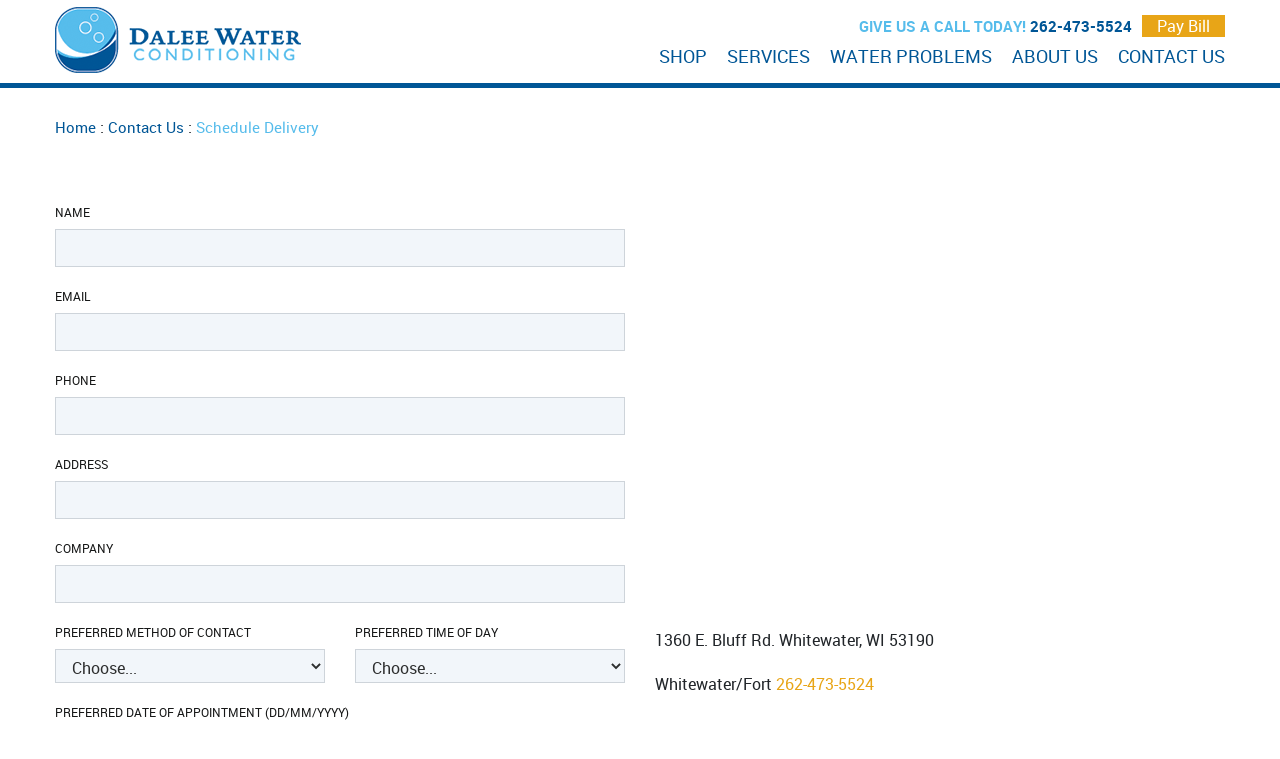

--- FILE ---
content_type: text/html; charset=utf-8
request_url: https://www.daleewater.com/contact-us/schedule-delivery
body_size: 9723
content:
<!DOCTYPE html>
<html  lang="en-US" class='tab-1149'>
<head id="Head"><!-- Google Tag Manager -->
                <script>(function(w,d,s,l,i){w[l]=w[l]||[];w[l].push({'gtm.start':
                new Date().getTime(),event:'gtm.js'});var f=d.getElementsByTagName(s)[0],
                j=d.createElement(s),dl=l!='dataLayer'?'&l='+l:'';j.async=true;j.src=
                'https://www.googletagmanager.com/gtm.js?id='+i+dl;f.parentNode.insertBefore(j,f);
                })(window,document,'script','dataLayer','GTM-T566XD');</script>
                <!-- End Google Tag Manager --><meta content="text/html; charset=UTF-8" http-equiv="Content-Type" />
<meta name="REVISIT-AFTER" content="1 DAYS" />
<meta name="RATING" content="GENERAL" />
<meta name="RESOURCE-TYPE" content="DOCUMENT" />
<meta content="text/javascript" http-equiv="Content-Script-Type" />
<meta content="text/css" http-equiv="Content-Style-Type" />
<meta name="viewport" content="width=device-width, initial-scale=1">


<title>
	Schedule Your Salt Delivery | Dalee Water
</title><meta id="MetaDescription" name="description" content="Schedule your salt delivery with us today! Choose your preferred date and time for us to hand-deliver or drop off your product with contactless delivery if desired. " /><meta id="MetaRobots" name="robots" content="INDEX, FOLLOW" /><link href="/Resources/Shared/stylesheets/dnndefault/7.0.0/default.css?cdv=383" type="text/css" rel="stylesheet"/><link href="/Portals/_default/admin.css?cdv=383" type="text/css" rel="stylesheet"/><link href="/DesktopModules/ForemostMedia/FMFormBuilder/css/application.css?cdv=383" type="text/css" rel="stylesheet"/><link href="/Portals/0/portal.css?cdv=383" type="text/css" rel="stylesheet"/><link href="/Resources/Libraries/bootstrap/04_01_03/css/bootstrap.min.css?cdv=383" type="text/css" rel="stylesheet"/><link href="/Resources/Libraries/font-awesome/04_07_00/css/font-awesome.min.css?cdv=383" type="text/css" rel="stylesheet"/><link href="/Resources/Libraries/offcanmenu/02_00_06/css/off-can-menu.css?cdv=383" type="text/css" rel="stylesheet"/><link href="/Portals/_default/skins/dalee-water/css/application.css?cdv=383" type="text/css" rel="stylesheet"/><script src="https://code.jquery.com/jquery-3.5.1.min.js?cdv=383" type="text/javascript"></script><script src="https://code.jquery.com/jquery-migrate-3.2.0.min.js?cdv=383" type="text/javascript"></script><script src="https://ajax.googleapis.com/ajax/libs/jqueryui/1.12.1/jquery-ui.min.js?cdv=383" type="text/javascript"></script><script src="https://cdnjs.cloudflare.com/ajax/libs/knockout/3.4.1/knockout-min.js?cdv=383" type="text/javascript"></script><script type="text/javascript">
	if (typeof ko == 'undefined') {document.write('<script src="/Resources/libraries/Knockout/03_04_01/knockout.js" type="text/javascript"></' + 'script>');}
</script><script type="text/javascript">
	if (typeof jQuery == 'undefined') {document.write('<script src="/Resources/libraries/jQuery/03_05_01/jquery.js" type="text/javascript"></' + 'script>');}
</script><link rel='SHORTCUT ICON' href='/Portals/0/favicon.ico?ver=0kpksj5v22c958anuFLJbQ%3d%3d' type='image/x-icon' /></head>
<body id="Body"><!-- Google Tag Manager (noscript) -->
                <noscript><iframe src='https://www.googletagmanager.com/ns.html?id=GTM-T566XD'
                height='0' width='0' style='display:none;visibility:hidden'></iframe></noscript>
                <!-- End Google Tag Manager(noscript) -->

    <form method="post" action="/contact-us/schedule-delivery" id="Form" enctype="multipart/form-data">
<div class="aspNetHidden">
<input type="hidden" name="__EVENTTARGET" id="__EVENTTARGET" value="" />
<input type="hidden" name="__EVENTARGUMENT" id="__EVENTARGUMENT" value="" />
<input type="hidden" name="__VIEWSTATE" id="__VIEWSTATE" value="+TUqBY7sc5t57P2BaOykDmsqGAq+n77VNxngVLU8jhbdQvvqcOYxpf2qvs1uYiIys/ENhG4Ys52JzuCHxV2/BG2kizqc7eRVzm5EKxJOoDB+otNLh81n56HFD8o5hVNankYVUCBfzvWCoPMBk3NRWXq70mLRSqTpApUGY010ezhrqsDijcTuwhP1mWxmyhu9B5KnyLZTjckqNOFUUJfouBm+vtq980yIw54yicj02TG6GgvFBltrsx/zex0RiyKAJXjE++OAn24S3iwPChohv4OP04MPjFij5ve1b9QrM3ygAq5/sw3T+xYk1mkAEHyf8mJoydPaAuVG/PvH1WwinloVOgZaT+R3jom9CPMHWHNNtHav1gyBlGZw68Y1nHGVcuhSQ5iez5Lx33cT/5AntMTYkUvUnR1Ya5Vlr3Ae4pZRXSOGZfTz10pA+B89dJ68YDn60GfufUBSt2/EZ8LU/d6rKj7coESjC/EF4Zn4xIYcCFv5MdLiW29t/IUg8PVLj76hQ+5han9Rmngwh+IRh0m/7Cs3U8kTjB6e/ZZPXcS5VQUTjBhZice+CdgTXK8k84n8mNFn159WJrqY5lTHUFpbUWWTp+CC3f/0/rA5qLCFUIjIH9RJRsICm6UzJwMSk69CSUZ4Zmmj6ncwUJXRvF9pJCc5ZtHK9bGySpGi9loy+g/NeTuVXAGJIqG+PSZYP+5XN4d6tVah6HBPCcB7vie8FWs=" />
</div>

<script type="text/javascript">
//<![CDATA[
var theForm = document.forms['Form'];
if (!theForm) {
    theForm = document.Form;
}
function __doPostBack(eventTarget, eventArgument) {
    if (!theForm.onsubmit || (theForm.onsubmit() != false)) {
        theForm.__EVENTTARGET.value = eventTarget;
        theForm.__EVENTARGUMENT.value = eventArgument;
        theForm.submit();
    }
}
//]]>
</script>


<script src="https://ajax.aspnetcdn.com/ajax/4.6/1/WebForms.js" type="text/javascript"></script>
<script type="text/javascript">
//<![CDATA[
window.WebForm_PostBackOptions||document.write('<script type="text/javascript" src="/WebResource.axd?d=pynGkmcFUV1X2vDFQ2e8nasQwQBvPQqrL4u-OtwFKDN3-tK6A-o8kR0ZLis1&amp;t=638901593280000000"><\/script>');//]]>
</script>



<script src="https://ajax.aspnetcdn.com/ajax/4.6/1/MicrosoftAjax.js" type="text/javascript"></script>
<script type="text/javascript">
//<![CDATA[
(window.Sys && Sys._Application && Sys.Observer)||document.write('<script type="text/javascript" src="/ScriptResource.axd?d=NJmAwtEo3Ioi5OkDKtAMrcW8sd8YGqN16fnhCXi2yy7e8KibZ4F-s1Iei9ih75pZudaappQyKzqShftbt78tGl04Pxcppu6IGGC_uTCW1_XqLerv3muUnZ_EXljV2IHYx_sZHQ2&t=32e5dfca"><\/script>');//]]>
</script>

<script src="https://ajax.aspnetcdn.com/ajax/4.6/1/MicrosoftAjaxWebForms.js" type="text/javascript"></script>
<script type="text/javascript">
//<![CDATA[
(window.Sys && Sys.WebForms)||document.write('<script type="text/javascript" src="/ScriptResource.axd?d=dwY9oWetJoKBviZDVYR0X6XCKbYmtrHxmNVyP28lQQFlOBsydO3VrMv9q8_oGtIyzgMLE6hK1lV3Y0gKEhM-aKfYr-y_Bnmgmd7SI9sNh3wa_Q8Cnny7o1GDjpLA1c6GFUNpguAlsfnXtbWi0&t=32e5dfca"><\/script>');//]]>
</script>

<div class="aspNetHidden">

	<input type="hidden" name="__VIEWSTATEGENERATOR" id="__VIEWSTATEGENERATOR" value="CA0B0334" />
	<input type="hidden" name="__VIEWSTATEENCRYPTED" id="__VIEWSTATEENCRYPTED" value="" />
	<input type="hidden" name="__EVENTVALIDATION" id="__EVENTVALIDATION" value="h88+nt/83vAorKxRgv+d8lCE1ROLs9mu6D0dmhN2PHTPQShCFd7XUk1Vd/6xw4CqophISCxDKV1RtYXw22sfgq+6s8sFbOk8B+WKLv1mpJs5D3So" />
</div><script src="/js/dnn.js?cdv=383" type="text/javascript"></script><script src="/js/dnn.modalpopup.js?cdv=383" type="text/javascript"></script><script src="/Resources/Shared/Scripts/jquery/jquery.hoverIntent.min.js?cdv=383" type="text/javascript"></script><script src="/js/dnncore.js?cdv=383" type="text/javascript"></script><script src="/js/dnn.servicesframework.js?cdv=383" type="text/javascript"></script><script src="/Resources/Shared/Scripts/dnn.jquery.js?cdv=383" type="text/javascript"></script><script src="/Portals/_default/skins/dalee-water/js/application.js?cdv=383" type="text/javascript"></script><script type="text/javascript">
//<![CDATA[
Sys.WebForms.PageRequestManager._initialize('ScriptManager', 'Form', [], [], [], 90, '');
//]]>
</script>

        
        
        

<!-- Access JavascriptLibraries -->

<!-- Dependency Includes -->

<!--CDF(JS-LIBRARY|bootstrap,4.1.3,LatestMinor)-->
<!--CDF(Css|/Resources/Libraries/bootstrap/04_01_03/css/bootstrap.min.css?cdv=383|DnnPageHeaderProvider|100)-->
<!--CDF(Css|/Resources/Libraries/font-awesome/04_07_00/css/font-awesome.min.css?cdv=383|DnnPageHeaderProvider|100)-->

<!--CDF(JS-LIBRARY|offcanmenu,2.0.6,LatestMinor)-->
<!--CDF(Css|/Resources/Libraries/offcanmenu/02_00_06/css/off-can-menu.css?cdv=383|DnnPageHeaderProvider|100)-->

<div id="ControlPanelWrapper">
    

</div>

<header class="site-header" id="hideAwayHeader">
    <div class="container"> 
        <div class="left-wrapper">
            <a href="/" itemscope="" itemtype="http://schema.org/Organization">
                <img class="logo" src="/Portals/_default/skins/dalee-water/img/site-logo.png" alt="Site Logo" itemprop="logo" />
                <meta itemprop="name" content="Dalee Water Conditioning">
                <meta itemprop="url" content="https://www.foremostmedia.com">
                <meta itemprop="telephone" content="262-473-5524">
                <span itemprop="address" itemscope="" itemtype="http://schema.org/PostalAddress">
                    <meta itemprop="streetAddress" content="1360 Bluff Rd">
                    <meta itemprop="addressLocality" content="Whitewater">
                    <meta itemprop="addressRegion" content="WI">
                    <meta itemprop="postalCode" content="53190">
                </span>
            </a>
        </div>
        <div class="right-wrapper">
            <div class="phone">
                <p><span>Give Us A Call Today!</span>  <a href="tel:2624735524">262-473-5524</a></p>
                <a class="btn btn-primary" href="/pay-bill-now">Pay Bill</a>
            </div>
            <div class="header-menu">
                




<nav class="horiz-menu">
            <ul class="top-level">
                <li >
                        <a href="https://www.daleewater.com/shop" title="Shop" target=""><span>Shop</span></a>

                            <ul class="drop-down">
                <li >
                        <a href="https://www.daleewater.com/shop/water-softeners" title="Water Softeners" target=""><span>Water Softeners</span></a>

                    
                </li>
                <li >
                        <a href="https://www.daleewater.com/shop/drinking-water-solutions" title="Drinking Water Solutions" target=""><span>Drinking Water Solutions</span></a>

                    
                </li>
                <li >
                        <a href="https://www.daleewater.com/shop/iron-curtains" title="Iron Curtains" target=""><span>Iron Curtains</span></a>

                    
                </li>
                <li >
                        <a href="https://www.daleewater.com/shop/whole-house-filtration" title="Whole House Filtration" target=""><span>Whole House Filtration</span></a>

                    
                </li>
                <li >
                        <a href="https://www.daleewater.com/shop/coolers-for-business" title="Coolers for Business" target=""><span>Coolers for Business</span></a>

                    
                </li>
        </ul>

                </li>
                <li >
                        <a href="https://www.daleewater.com/services" title="Services" target=""><span>Services</span></a>

                            <ul class="drop-down">
                <li >
                        <a href="https://www.daleewater.com/services/softener-salt-delivery" title="Softener Salt Delivery" target=""><span>Softener Salt Delivery</span></a>

                    
                </li>
                <li >
                        <a href="https://www.daleewater.com/services/repair-and-maintenance" title="Repair and Maintenance" target=""><span>Repair and Maintenance</span></a>

                    
                </li>
                <li >
                        <a href="https://www.daleewater.com/services/water-testing" title="Water Testing" target=""><span>Water Testing</span></a>

                    
                </li>
        </ul>

                </li>
                <li >
                        <a href="https://www.daleewater.com/water-problems" title="Water Problems" target=""><span>Water Problems</span></a>

                    
                </li>
                <li >
                        <a href="https://www.daleewater.com/about-us" title="About Us" target=""><span>About Us</span></a>

                            <ul class="drop-down">
                <li >
                        <a href="https://www.daleewater.com/about-us/markee-water" title="Markee Water" target=""><span>Markee Water</span></a>

                    
                </li>
        </ul>

                </li>
                <li  class="selected">
                        <a href="https://www.daleewater.com/contact-us" title="Contact Us" target=""><span>Contact Us</span></a>

                            <ul class="drop-down">
                <li >
                        <a href="https://www.daleewater.com/contact-us/careers" title="Careers" target=""><span>Careers</span></a>

                    
                </li>
                <li >
                        <a href="https://www.daleewater.com/contact-us/free-check-up" title="Free Check Up" target=""><span>Free Check Up</span></a>

                    
                </li>
                <li >
                        <a href="https://www.daleewater.com/contact-us/schedule-service" title="Schedule Service" target=""><span>Schedule Service</span></a>

                    
                </li>
                <li  class="selected">
                        <a href="https://www.daleewater.com/contact-us/schedule-delivery" title="Schedule Delivery" target=""><span>Schedule Delivery</span></a>

                    
                </li>
        </ul>

                </li>
        </ul>

</nav>
            </div>
        </div>
    </div>
</header>


<section class="interior">
    <div class="container">
        <div class="site-breadcrumb">
            <span id="dnn_dnnBreadcrumb_lblBreadCrumb" itemprop="breadcrumb" itemscope="" itemtype="https://schema.org/breadcrumb"><span itemscope itemtype="http://schema.org/BreadcrumbList"><span itemprop="itemListElement" itemscope itemtype="http://schema.org/ListItem"><a href="https://www.daleewater.com/" class="SkinObject" itemprop="item" ><span itemprop="name">Home</span></a><meta itemprop="position" content="1" /></span> : <span itemprop="itemListElement" itemscope itemtype="http://schema.org/ListItem"><a href="https://www.daleewater.com/contact-us" class="SkinObject" itemprop="item"><span itemprop="name">Contact Us</span></a><meta itemprop="position" content="2" /></span> : <span itemprop="itemListElement" itemscope itemtype="http://schema.org/ListItem"><a href="https://www.daleewater.com/contact-us/schedule-delivery" class="SkinObject" itemprop="item"><span itemprop="name">Schedule Delivery</span></a><meta itemprop="position" content="3" /></span></span></span>
        </div>
        <div id="dnn_ContentPane" class="DNNEmptyPane"></div>
        <div class="row">
            <div id="dnn_QuadLeftPane" class="col-12 col-md-3 DNNEmptyPane"></div>
            <div id="dnn_QuadLeftMidPane" class="col-12 col-md-3 DNNEmptyPane"></div>
            <div id="dnn_QuadRightMidPane" class="col-12 col-md-3 DNNEmptyPane"></div>
            <div id="dnn_QuadRightPane" class="col-12 col-md-3 DNNEmptyPane"></div>
        </div>
        <div class="row">
            <div id="dnn_LeftPane" class="col-12 col-md-6"><div class="DnnModule DnnModule-ForemostMediaFM_Forms_DNN DnnModule-1581"><a name="1581"></a>
<div class="container-default">
    <div id="dnn_ctr1581_ContentPane"><!-- Start_Module_1581 --><div id="dnn_ctr1581_ModuleContent" class="DNNModuleContent ModForemostMediaFMFormsDNNC">
	

<div class="fm-bootstrap fmFormBuilderDiv" id="fm-dnn-forms-1581" data-moduleid="1581" data-tabid="1149">
    <div class="fm-alerts d-none">
        <div class="fm-success-alert col-12 alert alert-success alert-dismissable fade in show">
            <button type="button" class="close" aria-label="Close" data-dismiss="alert"><span aria-hidden="true">x</span></button>
            <p>Thank you for contacting us.</p>

        </div>
        <div class="fm-error-alert col-12 alert alert-danger">
            There was an Error Submitting this Form
        </div>
    </div>
    <div class="fm-alert-wrap alert-wrap-top" tabindex="-1"></div>
    
    <div style="clear: both;"></div>
    <div>
        <div style="display: none;" data-bind="visible: true" class="row">
            <div data-bind="attr: { id: FormID }, css: FormCSS">
                <!-- ko if: RenderGroupsAsTabs -->
                <ul class="nav nav-tabs" role="tablist" data-bind="foreach: FieldGroups, visible: ShowTabsNavigation">
                    <li role="presentation" data-bind="css: { active: IsActive }">
                        <a href="#" role="presentation" data-toggle="tab" data-bind="click: $parent.ChangeTab, text: Title, attr: { 'data-tabIndex': $index }"></a>
                    </li>
                </ul>
                <!--/ko-->
                <div data-bind="foreach: FieldGroups, css: RenderGroupsAsTabs ? 'tab-content' : ''">
                    <div data-bind="foreach: Fields, attr: { id: PanelId, 'class': PanelClasses },
                        css: { active: IsActive, show: AddShowClass, fade: AddFadeClass }">
                        <!--ko if: $index() == 0 -->
                        <div class="col-12" data-bind="visible: $parent.ShowTitle">
                            <h4 class="fm-field-group-title" data-bind="text: $parent.Title"></h4>
                        </div>
                        <!--/ko-->
                        <div class="form-group" data-bind="css: WrapperCSS, visible: VisibleCondition">
                            <!--ko if: IsFormElement -->
                            <!--ko if: !HideLabel -->
                            <label data-bind="html: Label, attr: { for: Name }"></label>
                            <!--/ko-->
                            <!--/ko-->

                            <!--ko if: IsDatePickerElement -->
                            <!-- ko if: ShowDatePickerIcon -->
                            <div class="input-group date" data-bind="dateTimePicker: InputValue, datetimepickeroptions: DateTimePickerOptions, enable: Enabled">
                                <input type="text" data-bind="css: FieldCSS, fmFormBuilderAttr" />
                                <span class="input-group-addon">
                                    <span class="glyphicon glyphicon-calendar"></span>
                                </span>
                            </div>
                            <!--/ko-->
                            <!--ko if: !ShowDatePickerIcon -->
                            <input type="text" data-bind="css: FieldCSS, fmFormBuilderAttr, dateTimePicker: InputValue, datetimepickeroptions: DateTimePickerOptions, enable: Enabled" />
                            <!--/ko-->
                            <!--/ko-->

                            <!--ko if: IsSelectElement -->
                            <select data-bind="fmFormBuilderAttr, css: FieldCSS, options: Options, optionsText: 'text', optionsValue: $root.fmSetupOptions, value: InputValue, optionsCaption: HaveOptionCaption ? OptionsCaption : null, enable: Enabled, attr: { 'data-fmOverride': OverrideModuleSetting ? OverrideModuleValue : null }, optionsAfterRender: OverrideModuleSetting ? addOverrideValues : function () { }"></select>

                            <!--/ko-->

                            <!--ko if: IsFileElement -->
                            
                            <div data-bind="fileDrag: InputValue">
                                <span data-bind="validationMessage: InputValue" class="ko-validation-message"></span>
                                <input type="file" data-bind="fileInput: InputValue, customFileInput: { buttonClass: 'btn btn-success', fileNameClass: 'disabled form-control', onClear: onClear }">
                            </div>

                            
                            <!--/ko-->

                            <!--ko if: ElementHasOptions -->
                            <div data-bind="foreach: Options, css: FieldCSS">
                                <!--ko if:$parent.Layout !== "inline" -->
                                <div data-bind="css: $parent.Type + $parent.OptionsColumnsClass">
                                    <label data-bind="validationOptions: { insertMessages: false }">
                                        <input data-bind="fmFormBuilderAttr, checkedValue: $parents[2].fmSetValue($data), checked: $parent.IsRadioElement ? $parent.SelectedItem : $parent.SelectedItems" />
                                        <span data-bind="html: $data.text"></span>
                                    </label>
                                    
                                </div>
                                <!--/ko-->
                                <!--ko if:$parent.Layout === "inline" -->
                                <label data-bind="css: $parent.Type + '-inline', validationOptions: { insertMessages: false }">
                                    <input data-bind="fmFormBuilderAttr, checkedValue: $parents[2].fmSetValue($data), checked: $parent.IsRadioElement ? $parent.SelectedItem : $parent.SelectedItems" />
                                    <span data-bind="text: $data.text"></span>
                                </label>
                                
                                <!--/ko-->
                            </div>
                            <p data-bind="visible: SelectedItems.length > 0, validationMessage: SelectedItems"></p>
                            <!--/ko-->

                            <!--ko if: IsTextElement -->
                            <input data-bind="css: FieldCSS, fmFormBuilderAttr, value: InputValue, enable: Enabled" />
                            <!--/ko-->

                            <!--ko if: IsPhoneElement -->
                            <input data-bind="css: FieldCSS, fmFormBuilderAttr, value: InputValue, enable: Enabled"/>
                            <!--/ko-->

                            <!--ko if: IsTextAreaElement -->
                            <textarea data-bind="css: FieldCSS, fmFormBuilderAttr, value: InputValue, enable: Enabled"></textarea>
                            <!--/ko-->

                            <!-- ko if: IsRecaptchaElement($root) && !IsRecaptchaInvisible -->
                            <div data-bind="attr: { 'data-sitekey': $root.RecaptchaSiteKey }">
                                <div class="g-recaptcha FMrecaptcha"></div>
                            </div>
                            <!--/ko-->

                            <!--ko if: IsRecaptchaElement($root) && IsRecaptchaInvisible -->
                            <div data-bind="attr: { 'data-sitekey': $root.RecaptchaSiteKey }" data-size="invisible" data-badge="bottomright">
                                <div class="g-recaptcha FMrecaptcha"></div>
                            </div>
                            <!--/ko-->

                            <!--ko if: IsSubmitBtn -->
                            <input data-bind="click: $root.fmSerializeFormObject, css: FieldCSS, attr: { id: Name, type: Type, value: InputValue }" />
                            <!--/ko-->

                            <!--ko if: IsBtn -->
                            <button data-bind="css: FieldCSS, attr: { id: Name }, enable: Enabled"><span data-bind="text: InputValue"></span></button>
                            <!--/ko-->

                            <!--ko if: Element === "htmlblock" -->
                            <div data-bind="css: FieldCSS, html: Html"></div>
                            <!--/ko-->
                        </div>
                    </div>
                </div>

                <div class="form-nav-buttons" data-bind="visible: ShowPrevNextButtons">
                    <a id="btnPrevious" data-bind="click: MovePrev, visible: ShowPrev, css: PreviousButtonClasses">Go Back</a>
                    <a id="btnNext" data-bind="click: MoveNext, visible: ShowNext, css: NextButtonClasses">Continue...</a>
                </div>
            </div>
            <div class="fm-loading-div" style="display: none;"></div>
        </div>
    </div>
    <div class="fm-alert-wrap alert-wrap-bottom"></div>
</div>

<script type="text/javascript">
    var sessionCache = {};

    if (typeof (Storage) !== "undefined") {
        var info = sessionStorage.getItem("userInfo");
        if (info == null) {
            userData = {};      //see if we can load information from server, may be disabled in module settings            
            var removeEmptyProperties = [];                 //remove properties that have no values, which if often most of them

            if (!jQuery.isEmptyObject(userData)) {
                for (var property in userData) {
                    if (userData.hasOwnProperty(property)) {
                        if (userData[property] === "" || typeof userData[property] === "undefined") {
                            removeEmptyProperties.push(property);
                        }
                    }
                }
                for (var i = 0; i < removeEmptyProperties.length; i++) {
                    delete userData[removeEmptyProperties[i]];
                }
                sessionStorage.setItem("userInfo", JSON.stringify(userData));
                info = userData;
            }
        }
        try {

            if (info !== null) {
                if (typeof info === 'object') {
                    sessionCache = info;
                }
                else if (typeof info !== "undefined") {
                    sessionCache = JSON.parse(info);
                }
            }
            else {
                sessionInfo = {};
            }
        }
        catch (ex) {  //will sometimes fail parsing of user info in Chrome        
            sessionCache = {};
        }
    }

    //at this point we will have local storage either way right, so we can test it
    //haveUserInfo ? userData :  
    
    var fmFormSetup1581 = {
        userInfo:  {}
    };

    (function ($) {
        function setupMyDnnModule() {
            setupValidation();

            var servicesFramework = $.ServicesFramework(1581);

            var myFormData = {
                queryString: [],
                json: {"FMForm":{"formID":"contactForm","formCssClass":"fm-form-wrapper","formMessageLocation":"top","formElements":[{"Name":"Name","Element":"input","Type":"text","Label":"Name","WrapperCssClass":"col-md-12 fm-clear","FieldCssClass":"form-control","Validation":{"required":"This field is required"}},{"Name":"Email","Element":"input","Type":"email","WrapperCssClass":"col-md-12 fm-clear","FieldCssClass":"form-control","Validation":{"required":"This field is required","email":{"message":"Please enter a valid email"}}},{"Name":"Phone","Element":"input","Type":"text","WrapperCssClass":"col-md-12 fm-clear","FieldCssClass":"form-control","Mask":"999-999-9999","Validation":{"required":"This field is required","phoneUS":"true"}},{"Name":"Address","Element":"input","Type":"text","WrapperCssClass":"col-md-12 fm-clear","FieldCssClass":"form-control","Validation":{"required":"This field is required"}},{"Name":"Company","Element":"input","Type":"text","Label":"Company","WrapperCssClass":"col-md-12 fm-clear","FieldCssClass":"form-control"},{"Name":"PreferredMethodOfContact","Element":"select","Label":"Preferred Method of Contact","Type":"","Layout":"Inline","WrapperCssClass":"col-xs-12 col-md-6 fm-clear","FieldCssClass":"form-control","Validation":{"required":"This field is required"},"Options":[{"text":"Phone","value":"Phone"},{"text":"Email","value":"Email"}]},{"Name":"PreferredTimeOfDay","Label":"Preferred Time of Day","Element":"select","Type":"","WrapperCssClass":"col-xs-12 col-md-6 fm-clear","FieldCssClass":"form-control","Options":[{"text":"Morning"},{"text":"Afternoon"},{"text":"Evening"}],"Validation":{"required":"This field is required"}},{"Name":"PreferredDateOfAppointment","Label":"Preferred Date of Appointment (dd/MM/yyyy)","Element":"input","Mask":"99/99/9999","Type":"text","WrapperCssClass":"col-md-12 fm-clear","FieldCssClass":"form-control","Validation":{"required":"This field is required"}},{"Name":"Comments","Label":"Comments","Element":"textarea","WrapperCssClass":"col-md-12 fm-clear","FieldCssClass":"form-control","Validation":{"required":"This field is required","minLength":1,"maxLength":300}},{"Name":"fmRecaptcha","Element":"recaptcha","WrapperCssClass":"col-md-12 fm-clear","FieldCssClass":"form-control"},{"Name":"Button","Element":"input","Type":"submit","Value":"Submit","WrapperCssClass":"col-12 col-xs-6 col-sm-4 col-md-6 fm-clear","FieldCssClass":"form-control btn btn-primary","Validation":{"required":false}}]}},
                moduleId: 1581,
                tabId: 1149,
                useRecaptcha: true,
                useRecaptchaInvisible: false,
                recaptchaReposition: 'bottomright',
                recaptchaSiteKey: '6LeuZFYUAAAAAIw63UYQjzt02OrahJnbRTtP8Xm_',
                useSalesForce: false,
                useActOn: false,
                trackGoogleUrlCodes:  false,
                includeWebPageSubmittedFrom:  true,
                urlCalledFrom:  'https://www.daleewater.com/contact-us/schedule-delivery',
                userInfo: {},
                sessionInfo: sessionCache,
                servicesFramework: servicesFramework,
                ajaxHeaders: { "TabId": 1149, "ModuleId": 1581, "RequestVerificationToken": servicesFramework.getAntiForgeryValue() }
            };

            if (typeof (myFormData.json) != 'undefined') {
                var formModel = new FormModel(myFormData).init(document.getElementById('fm-dnn-forms-1581'));

                var elementId = '#fm-dnn-forms-1581';
                var $maskedFields = jQuery('#fm-dnn-forms-1581').find('input[type="text"].masked-input, input[type="tel"].masked-input');

                console.log("$maskedFields = " + $maskedFields );

                fmSetupFieldMasks($maskedFields );

                var recaptchaElement = jQuery(elementId).find(".FMrecaptcha");

                if (recaptchaElement.length > 0) {
                    recaptchaLoadElement(recaptchaElement);
                }

            }
        }

        $(document).ready(function () {
            setupMyDnnModule();
        });
    }(jQuery));

</script>

</div><!-- End_Module_1581 --></div>
</div>
</div><div class="DnnModule DnnModule-DNN_HTML DnnModule-1640"><a name="1640"></a>
<div class="container-default">
    <div id="dnn_ctr1640_ContentPane"><!-- Start_Module_1640 --><div id="dnn_ctr1640_ModuleContent" class="DNNModuleContent ModDNNHTMLC">
	<div id="dnn_ctr1640_HtmlModule_lblContent" class="Normal">
	<p>We value your privacy. All submissions adhere to our <a href="/terms-of-service">Terms of Service</a> and <a href="/privacy">Privacy Statement</a>.</p>

</div>

</div><!-- End_Module_1640 --></div>
</div>
</div></div>
            <div id="dnn_RightPane" class="col-12 col-md-6"><div class="DnnModule DnnModule-DNN_HTML DnnModule-1587"><a name="1587"></a>
<div class="container-default">
    <div id="dnn_ctr1587_ContentPane"><!-- Start_Module_1587 --><div id="dnn_ctr1587_ModuleContent" class="DNNModuleContent ModDNNHTMLC">
	<div id="dnn_ctr1587_HtmlModule_lblContent" class="Normal">
	<div class="embed-responsive embed-responsive-4by3"><iframe allowfullscreen="" aria-hidden="false" class="embed-responsive-item" frameborder="0" height="450" src="https://www.google.com/maps/embed?pb=!1m14!1m8!1m3!1d11703.7148947349!2d-88.6987917!3d42.8321194!3m2!1i1024!2i768!4f13.1!3m3!1m2!1s0x0%3A0x9cd4571510251b70!2sDalee%20Water%20Conditioning!5e0!3m2!1sen!2sus!4v1586181362684!5m2!1sen!2sus" style="border:0;" tabindex="0" width="600"></iframe></div>

</div>

</div><!-- End_Module_1587 --></div>
</div>
</div><div class="DnnModule DnnModule-DNN_HTML DnnModule-1588"><a name="1588"></a>
<div class="container-default">
    <div id="dnn_ctr1588_ContentPane"><!-- Start_Module_1588 --><div id="dnn_ctr1588_ModuleContent" class="DNNModuleContent ModDNNHTMLC">
	<div id="dnn_ctr1588_HtmlModule_lblContent" class="Normal">
	<p>1360 E. Bluff Rd. Whitewater, WI 53190</p>
<p>Whitewater/Fort <a href="tel:2624735524">262-473-5524</a></p>
<p>Sullivan/Eagle <a href="tel:2625932950">262-593-2950</a></p>
<p>Elkhorn area <a href="tel:2627232590">262-723-2590</a></p>
<p>Delavan/Lake Geneva <a href="tel:2627284474">262-728-4474</a></p>
</div>

</div><!-- End_Module_1588 --></div>
</div>
</div></div>
        </div>
    </div>
</section>



<footer class="site-footer">
    <div class="top-wrapper">
        <div class="container">
            <img src="/Portals/_default/skins/dalee-water/img/truck.png" />
            <div class="footer-callout">
                <div>
                    <h6>Free In-Home Water Testing And System Check Up.</h6>
                    <p>Available Monday-Friday and evening and weekends by appointment. Call or click today!</p>
                </div>
                <div>
                    <a href="/contact-us">Contact Us</a>
                </div>
            </div>
        </div>
    </div>
    <div class="bottom-wrapper">
        <div class="container">
            <div class="left-wrapper">
                <a class="icon" href="/">
                    <img src="/Portals/_default/skins/dalee-water/img/dalee-water-icon.png" />
                </a>
                <div class="info">
                    <div class="address">
                        <p>Dalee Water | 1360 E. Bluff Rd. | PO Box 660 | Whitewater, WI 53190</p> 
                    </div>
                    <div class="address">
                        <p>Dalee Water | N3306 County Road H | Lake Geneva, WI 53147</p>
                    </div>
                    <div class="phone">
                        <p>Whitewater/Fort <a href="tel:2624735524">262-473-5524</a>  |  Sullivan/Eagle <a href="tel:2625932950">262-593-2950</a>  |  Elkhorn area <a href="tel:2627232590">262-723-2590</a>  |  Delavan <a href="tel:2627284474">262-728-4474</a> |  Lake Geneva <a href="tel:2622482521">262-248-2521</a></p>
                    </div>
                    <div class="copyright">
                        <span id="dnn_dnnCopyright_lblCopyright" class="SkinObject">Copyright 2025 by Foremost Media</span>
 Website by <a href="https://www.foremostmedia.com" target="_blank">Foremost Media&reg;</a> | <a href="/privacy">Privacy Policy</a> | <a href="/Portals/0/Documents/Terms-of-Service-Dalee-Revised.pdf" target="_blank">Terms of Service</a> | 
<div id="dnn_DnnLogin_loginGroup" class="loginGroup">
    <a id="dnn_DnnLogin_enhancedLoginLink" title="Login" class="LoginLink" onclick="this.disabled=true;" href="https://www.daleewater.com/sign-in?returnurl=%2fcontact-us%2fschedule-delivery">Login</a>
</div>

                    </div>
                </div>
            </div>
            <div class="right-wrapper">
                <a href="https://www.facebook.com/DaleeWater/"><span class="fa fa-facebook-official" aria-hidden="true"></span></a>
            </div>
        </div>
    </div>
</footer>
        <input name="ScrollTop" type="hidden" id="ScrollTop" />
        <input name="__dnnVariable" type="hidden" id="__dnnVariable" autocomplete="off" value="`{`__scdoff`:`1`,`sf_siteRoot`:`/`,`sf_tabId`:`1149`}" />
        <input name="__RequestVerificationToken" type="hidden" value="BRwwAeZAXur7H9AJ55aNceGf7I-IsrY74xxqCjmGUFxVa3te3FoBCPxVoMQB0oR3xLd-EQ2" /><script src="https://cdn.jsdelivr.net/knockout.validation/2.0.3/knockout.validation.min.js?cdv=383" type="text/javascript"></script><script src="https://www.google.com/recaptcha/api.js?onload=recaptchaLoadCallBack&amp;render=explicit&amp;hl=en&amp;cdv=383" type="text/javascript"></script><script src="/DesktopModules/ForemostMedia/FMFormBuilder/js/application.js?cdv=383" type="text/javascript"></script><script src="/Resources/libraries/bootstrap/04_01_03/bootstrap.min.js?cdv=383" type="text/javascript"></script><script src="/Resources/libraries/offcanmenu/02_00_06/off-can-menu.js?cdv=383" type="text/javascript"></script><script type="text/javascript">
	if (typeof ko.validation.init != 'function') {document.write('<script src="/Resources/libraries/knockout.validation/02_00_03/knockout.validation.js" type="text/javascript"></' + 'script>');}
</script><script type="text/javascript">
	if (typeof bootstrap == 'undefined') {document.write('<script src="/Resources/libraries/bootstrap/04_01_03/bootstrap.min.js" type="text/javascript"></' + 'script>');}
</script>
    </form>
    <!--CDF(Javascript|/js/dnncore.js?cdv=383|DnnBodyProvider|100)--><!--CDF(Javascript|/js/dnn.modalpopup.js?cdv=383|DnnBodyProvider|50)--><!--CDF(Css|/Resources/Shared/stylesheets/dnndefault/7.0.0/default.css?cdv=383|DnnPageHeaderProvider|5)--><!--CDF(Css|/Resources/Libraries/bootstrap/04_01_03/css/bootstrap.min.css?cdv=383|DnnPageHeaderProvider|100)--><!--CDF(Css|/Resources/Libraries/font-awesome/04_07_00/css/font-awesome.min.css?cdv=383|DnnPageHeaderProvider|100)--><!--CDF(Css|/DesktopModules/ForemostMedia/FMFormBuilder/css/application.css?cdv=383|DnnPageHeaderProvider|10)--><!--CDF(Javascript|https://www.google.com/recaptcha/api.js?onload=recaptchaLoadCallBack&render=explicit&hl=en&cdv=383|DnnFormBottomProvider|500)--><!--CDF(Javascript|/DesktopModules/ForemostMedia/FMFormBuilder/js/application.js?cdv=383|DnnFormBottomProvider|600)--><!--CDF(Css|/Portals/_default/admin.css?cdv=383|DnnPageHeaderProvider|6)--><!--CDF(Css|/Portals/0/portal.css?cdv=383|DnnPageHeaderProvider|35)--><!--CDF(Javascript|/Portals/_default/skins/dalee-water/js/application.js?cdv=383|DnnBodyProvider|101)--><!--CDF(Css|/Portals/_default/skins/dalee-water/css/application.css?cdv=383|DnnPageHeaderProvider|101)--><!--CDF(Javascript|/js/dnn.js?cdv=383|DnnBodyProvider|12)--><!--CDF(Javascript|/js/dnn.servicesframework.js?cdv=383|DnnBodyProvider|100)--><!--CDF(Javascript|/Resources/Shared/Scripts/jquery/jquery.hoverIntent.min.js?cdv=383|DnnBodyProvider|55)--><!--CDF(Javascript|/Resources/Shared/Scripts/jquery/jquery.hoverIntent.min.js?cdv=383|DnnBodyProvider|55)--><!--CDF(Javascript|/Resources/Shared/Scripts/dnn.jquery.js?cdv=383|DnnBodyProvider|100)--><!--CDF(Javascript|/Resources/libraries/bootstrap/04_01_03/bootstrap.min.js?cdv=383|DnnFormBottomProvider|2263)--><!--CDF(Javascript|https://ajax.googleapis.com/ajax/libs/jqueryui/1.12.1/jquery-ui.min.js?cdv=383|DnnPageHeaderProvider|10)--><!--CDF(Javascript|/Resources/libraries/offcanmenu/02_00_06/off-can-menu.js?cdv=383|DnnFormBottomProvider|2311)--><!--CDF(Javascript|https://code.jquery.com/jquery-3.5.1.min.js?cdv=383|DnnPageHeaderProvider|5)--><!--CDF(Javascript|https://code.jquery.com/jquery-migrate-3.2.0.min.js?cdv=383|DnnPageHeaderProvider|6)--><!--CDF(Javascript|https://cdnjs.cloudflare.com/ajax/libs/knockout/3.4.1/knockout-min.js?cdv=383|DnnPageHeaderProvider|260)--><!--CDF(Javascript|https://cdn.jsdelivr.net/knockout.validation/2.0.3/knockout.validation.min.js?cdv=383|DnnFormBottomProvider|261)-->
    
<script defer src="https://static.cloudflareinsights.com/beacon.min.js/vcd15cbe7772f49c399c6a5babf22c1241717689176015" integrity="sha512-ZpsOmlRQV6y907TI0dKBHq9Md29nnaEIPlkf84rnaERnq6zvWvPUqr2ft8M1aS28oN72PdrCzSjY4U6VaAw1EQ==" data-cf-beacon='{"version":"2024.11.0","token":"20024e41ed3844cb8b1220705802499d","r":1,"server_timing":{"name":{"cfCacheStatus":true,"cfEdge":true,"cfExtPri":true,"cfL4":true,"cfOrigin":true,"cfSpeedBrain":true},"location_startswith":null}}' crossorigin="anonymous"></script>
</body>
</html>


--- FILE ---
content_type: text/html; charset=utf-8
request_url: https://www.google.com/recaptcha/api2/anchor?ar=1&k=6LeuZFYUAAAAAIw63UYQjzt02OrahJnbRTtP8Xm_&co=aHR0cHM6Ly93d3cuZGFsZWV3YXRlci5jb206NDQz&hl=en&v=naPR4A6FAh-yZLuCX253WaZq&size=normal&anchor-ms=20000&execute-ms=15000&cb=kpcymi2smghi
body_size: 45568
content:
<!DOCTYPE HTML><html dir="ltr" lang="en"><head><meta http-equiv="Content-Type" content="text/html; charset=UTF-8">
<meta http-equiv="X-UA-Compatible" content="IE=edge">
<title>reCAPTCHA</title>
<style type="text/css">
/* cyrillic-ext */
@font-face {
  font-family: 'Roboto';
  font-style: normal;
  font-weight: 400;
  src: url(//fonts.gstatic.com/s/roboto/v18/KFOmCnqEu92Fr1Mu72xKKTU1Kvnz.woff2) format('woff2');
  unicode-range: U+0460-052F, U+1C80-1C8A, U+20B4, U+2DE0-2DFF, U+A640-A69F, U+FE2E-FE2F;
}
/* cyrillic */
@font-face {
  font-family: 'Roboto';
  font-style: normal;
  font-weight: 400;
  src: url(//fonts.gstatic.com/s/roboto/v18/KFOmCnqEu92Fr1Mu5mxKKTU1Kvnz.woff2) format('woff2');
  unicode-range: U+0301, U+0400-045F, U+0490-0491, U+04B0-04B1, U+2116;
}
/* greek-ext */
@font-face {
  font-family: 'Roboto';
  font-style: normal;
  font-weight: 400;
  src: url(//fonts.gstatic.com/s/roboto/v18/KFOmCnqEu92Fr1Mu7mxKKTU1Kvnz.woff2) format('woff2');
  unicode-range: U+1F00-1FFF;
}
/* greek */
@font-face {
  font-family: 'Roboto';
  font-style: normal;
  font-weight: 400;
  src: url(//fonts.gstatic.com/s/roboto/v18/KFOmCnqEu92Fr1Mu4WxKKTU1Kvnz.woff2) format('woff2');
  unicode-range: U+0370-0377, U+037A-037F, U+0384-038A, U+038C, U+038E-03A1, U+03A3-03FF;
}
/* vietnamese */
@font-face {
  font-family: 'Roboto';
  font-style: normal;
  font-weight: 400;
  src: url(//fonts.gstatic.com/s/roboto/v18/KFOmCnqEu92Fr1Mu7WxKKTU1Kvnz.woff2) format('woff2');
  unicode-range: U+0102-0103, U+0110-0111, U+0128-0129, U+0168-0169, U+01A0-01A1, U+01AF-01B0, U+0300-0301, U+0303-0304, U+0308-0309, U+0323, U+0329, U+1EA0-1EF9, U+20AB;
}
/* latin-ext */
@font-face {
  font-family: 'Roboto';
  font-style: normal;
  font-weight: 400;
  src: url(//fonts.gstatic.com/s/roboto/v18/KFOmCnqEu92Fr1Mu7GxKKTU1Kvnz.woff2) format('woff2');
  unicode-range: U+0100-02BA, U+02BD-02C5, U+02C7-02CC, U+02CE-02D7, U+02DD-02FF, U+0304, U+0308, U+0329, U+1D00-1DBF, U+1E00-1E9F, U+1EF2-1EFF, U+2020, U+20A0-20AB, U+20AD-20C0, U+2113, U+2C60-2C7F, U+A720-A7FF;
}
/* latin */
@font-face {
  font-family: 'Roboto';
  font-style: normal;
  font-weight: 400;
  src: url(//fonts.gstatic.com/s/roboto/v18/KFOmCnqEu92Fr1Mu4mxKKTU1Kg.woff2) format('woff2');
  unicode-range: U+0000-00FF, U+0131, U+0152-0153, U+02BB-02BC, U+02C6, U+02DA, U+02DC, U+0304, U+0308, U+0329, U+2000-206F, U+20AC, U+2122, U+2191, U+2193, U+2212, U+2215, U+FEFF, U+FFFD;
}
/* cyrillic-ext */
@font-face {
  font-family: 'Roboto';
  font-style: normal;
  font-weight: 500;
  src: url(//fonts.gstatic.com/s/roboto/v18/KFOlCnqEu92Fr1MmEU9fCRc4AMP6lbBP.woff2) format('woff2');
  unicode-range: U+0460-052F, U+1C80-1C8A, U+20B4, U+2DE0-2DFF, U+A640-A69F, U+FE2E-FE2F;
}
/* cyrillic */
@font-face {
  font-family: 'Roboto';
  font-style: normal;
  font-weight: 500;
  src: url(//fonts.gstatic.com/s/roboto/v18/KFOlCnqEu92Fr1MmEU9fABc4AMP6lbBP.woff2) format('woff2');
  unicode-range: U+0301, U+0400-045F, U+0490-0491, U+04B0-04B1, U+2116;
}
/* greek-ext */
@font-face {
  font-family: 'Roboto';
  font-style: normal;
  font-weight: 500;
  src: url(//fonts.gstatic.com/s/roboto/v18/KFOlCnqEu92Fr1MmEU9fCBc4AMP6lbBP.woff2) format('woff2');
  unicode-range: U+1F00-1FFF;
}
/* greek */
@font-face {
  font-family: 'Roboto';
  font-style: normal;
  font-weight: 500;
  src: url(//fonts.gstatic.com/s/roboto/v18/KFOlCnqEu92Fr1MmEU9fBxc4AMP6lbBP.woff2) format('woff2');
  unicode-range: U+0370-0377, U+037A-037F, U+0384-038A, U+038C, U+038E-03A1, U+03A3-03FF;
}
/* vietnamese */
@font-face {
  font-family: 'Roboto';
  font-style: normal;
  font-weight: 500;
  src: url(//fonts.gstatic.com/s/roboto/v18/KFOlCnqEu92Fr1MmEU9fCxc4AMP6lbBP.woff2) format('woff2');
  unicode-range: U+0102-0103, U+0110-0111, U+0128-0129, U+0168-0169, U+01A0-01A1, U+01AF-01B0, U+0300-0301, U+0303-0304, U+0308-0309, U+0323, U+0329, U+1EA0-1EF9, U+20AB;
}
/* latin-ext */
@font-face {
  font-family: 'Roboto';
  font-style: normal;
  font-weight: 500;
  src: url(//fonts.gstatic.com/s/roboto/v18/KFOlCnqEu92Fr1MmEU9fChc4AMP6lbBP.woff2) format('woff2');
  unicode-range: U+0100-02BA, U+02BD-02C5, U+02C7-02CC, U+02CE-02D7, U+02DD-02FF, U+0304, U+0308, U+0329, U+1D00-1DBF, U+1E00-1E9F, U+1EF2-1EFF, U+2020, U+20A0-20AB, U+20AD-20C0, U+2113, U+2C60-2C7F, U+A720-A7FF;
}
/* latin */
@font-face {
  font-family: 'Roboto';
  font-style: normal;
  font-weight: 500;
  src: url(//fonts.gstatic.com/s/roboto/v18/KFOlCnqEu92Fr1MmEU9fBBc4AMP6lQ.woff2) format('woff2');
  unicode-range: U+0000-00FF, U+0131, U+0152-0153, U+02BB-02BC, U+02C6, U+02DA, U+02DC, U+0304, U+0308, U+0329, U+2000-206F, U+20AC, U+2122, U+2191, U+2193, U+2212, U+2215, U+FEFF, U+FFFD;
}
/* cyrillic-ext */
@font-face {
  font-family: 'Roboto';
  font-style: normal;
  font-weight: 900;
  src: url(//fonts.gstatic.com/s/roboto/v18/KFOlCnqEu92Fr1MmYUtfCRc4AMP6lbBP.woff2) format('woff2');
  unicode-range: U+0460-052F, U+1C80-1C8A, U+20B4, U+2DE0-2DFF, U+A640-A69F, U+FE2E-FE2F;
}
/* cyrillic */
@font-face {
  font-family: 'Roboto';
  font-style: normal;
  font-weight: 900;
  src: url(//fonts.gstatic.com/s/roboto/v18/KFOlCnqEu92Fr1MmYUtfABc4AMP6lbBP.woff2) format('woff2');
  unicode-range: U+0301, U+0400-045F, U+0490-0491, U+04B0-04B1, U+2116;
}
/* greek-ext */
@font-face {
  font-family: 'Roboto';
  font-style: normal;
  font-weight: 900;
  src: url(//fonts.gstatic.com/s/roboto/v18/KFOlCnqEu92Fr1MmYUtfCBc4AMP6lbBP.woff2) format('woff2');
  unicode-range: U+1F00-1FFF;
}
/* greek */
@font-face {
  font-family: 'Roboto';
  font-style: normal;
  font-weight: 900;
  src: url(//fonts.gstatic.com/s/roboto/v18/KFOlCnqEu92Fr1MmYUtfBxc4AMP6lbBP.woff2) format('woff2');
  unicode-range: U+0370-0377, U+037A-037F, U+0384-038A, U+038C, U+038E-03A1, U+03A3-03FF;
}
/* vietnamese */
@font-face {
  font-family: 'Roboto';
  font-style: normal;
  font-weight: 900;
  src: url(//fonts.gstatic.com/s/roboto/v18/KFOlCnqEu92Fr1MmYUtfCxc4AMP6lbBP.woff2) format('woff2');
  unicode-range: U+0102-0103, U+0110-0111, U+0128-0129, U+0168-0169, U+01A0-01A1, U+01AF-01B0, U+0300-0301, U+0303-0304, U+0308-0309, U+0323, U+0329, U+1EA0-1EF9, U+20AB;
}
/* latin-ext */
@font-face {
  font-family: 'Roboto';
  font-style: normal;
  font-weight: 900;
  src: url(//fonts.gstatic.com/s/roboto/v18/KFOlCnqEu92Fr1MmYUtfChc4AMP6lbBP.woff2) format('woff2');
  unicode-range: U+0100-02BA, U+02BD-02C5, U+02C7-02CC, U+02CE-02D7, U+02DD-02FF, U+0304, U+0308, U+0329, U+1D00-1DBF, U+1E00-1E9F, U+1EF2-1EFF, U+2020, U+20A0-20AB, U+20AD-20C0, U+2113, U+2C60-2C7F, U+A720-A7FF;
}
/* latin */
@font-face {
  font-family: 'Roboto';
  font-style: normal;
  font-weight: 900;
  src: url(//fonts.gstatic.com/s/roboto/v18/KFOlCnqEu92Fr1MmYUtfBBc4AMP6lQ.woff2) format('woff2');
  unicode-range: U+0000-00FF, U+0131, U+0152-0153, U+02BB-02BC, U+02C6, U+02DA, U+02DC, U+0304, U+0308, U+0329, U+2000-206F, U+20AC, U+2122, U+2191, U+2193, U+2212, U+2215, U+FEFF, U+FFFD;
}

</style>
<link rel="stylesheet" type="text/css" href="https://www.gstatic.com/recaptcha/releases/naPR4A6FAh-yZLuCX253WaZq/styles__ltr.css">
<script nonce="DMQ2nHR7akcQK8oQcvCi2w" type="text/javascript">window['__recaptcha_api'] = 'https://www.google.com/recaptcha/api2/';</script>
<script type="text/javascript" src="https://www.gstatic.com/recaptcha/releases/naPR4A6FAh-yZLuCX253WaZq/recaptcha__en.js" nonce="DMQ2nHR7akcQK8oQcvCi2w">
      
    </script></head>
<body><div id="rc-anchor-alert" class="rc-anchor-alert"></div>
<input type="hidden" id="recaptcha-token" value="[base64]">
<script type="text/javascript" nonce="DMQ2nHR7akcQK8oQcvCi2w">
      recaptcha.anchor.Main.init("[\x22ainput\x22,[\x22bgdata\x22,\x22\x22,\[base64]/[base64]/[base64]/[base64]/[base64]/KHEoSCw0MjUsSC5UKSxpZShILGwpKTpxKEgsNDI1LGwpLEgpKSw0MjUpLFcpLEgpKX0sRUk9ZnVuY3Rpb24obCxDLEgsVyl7dHJ5e1c9bFsoKEN8MCkrMiklM10sbFtDXT0obFtDXXwwKS0obFsoKEN8MCkrMSklM118MCktKFd8MCleKEM9PTE/[base64]/[base64]/[base64]/[base64]/[base64]/[base64]/[base64]/[base64]/[base64]/[base64]/[base64]\\u003d\\u003d\x22,\[base64]\x22,\[base64]/b3DDugHDlMOIIQ9Tw5vCjmFCwrs0YsKmPsOkbgh0wqZ5YsKVNEADwrkXwqnDncKlEcO2YwnCtwrCiV/DjmrDgcOCw47DscOFwrFdM8OHLgt3eF8FNhnCnmPClzHCmXvDlWAKOcKCAMKRwpLChQPDrXHDicKDSiDDmMK1LcO8woTDmsKwaMO3DcKmw7IhIUkPw4nDinfCicKBw6DCnwrCkmbDhSVWw7HCu8OSwrQJdMKpw6nCrTvDusOXLgjDjcORwqQsZxdBHcKQB1Nuw6d/[base64]/MW1JSzXCp8KLRcObfsK4w7DDtsOYwrVBSMO2dcKWw67DvsOVwoDCvx4NMcKqLgsUBMKbw6sWQ8KnSMKPw6PCmcKgRxl3KGbDncOFZcKWKEktW3LDoMOuGWp9IGsewqlyw4MMBcOOwopJw4/DsSlFQHzCusKdw7E/[base64]/R8O1e8O/VcKxw43CocOzw4olwo0qe3HCqsO6CRMewpnDhsKuaig1dcKHUUTClUY+woMaHsO0w542wpV3EGtpKDYFw4gzKsKOw5vCtRcnSA7CqMK6Ym/CkMORw7pNFj9pOX7DqULCosKNw5zDqMOVOsODw7Q+w5DCi8K5CMO7S8OBEGh/w7N1AsOgwqBsw5jCrmPDqsKzD8KjwpPCq3jDlknCiMK6SCVmwr0aXQrCklzDgBnCq8KGIwJVwrHDmkbCiMOfw5fDtcKyCHlQfcONwr/CqRrDg8KzMXlaw7YowpLDm1HDrQBlEMKjw6jCnsOXCHPCjsK3ag/Dh8O1VSjCisOPbUbCn2YuEsKzR8KBwpDCusK0wqzCggbDssKvwrt9Y8KgwrF6wrHCvmrCsRHDk8KzKljDugvCvMOFGHrCv8OVw5/CnGl8ccOeTgfDlcKka8OTYMKKw7AewoZ7wpbCkcK6w5jCjsKVwocAwrXClsOzwpTDmGfDogRRAydEUBhBw5Z4N8Okw6VewpnDinYtC2nCkX4Qw6IVwrV4w63DgTLCuSwow5bCoDg0wpzDonnDontow7RQw4oCwrcgfXPCt8O1W8OlwpbCv8O4woxIwrJfaQ9dSDdteg/CrBpAZMOMw7jCnTAgHCTDhy0hZMKsw6zDjMKYZMOLw6Vew4cZwoHCkwxEwpdnHRE1VS9qbMOHFsOfw7Rfw73DqsK/wr5gD8KiwoVkCMOvw40OIDwywqVuw6LCusOKLcOGwoDDisO4w6DCtsOAeVwIDC7ClwtxPMOKwoTDtTbDiC/DtyfCsMKpwocEJAvDgV/[base64]/NcOubU5YEFwAw4Fiw6LDrRPChXTDtcOUDCHDnh7ClcOYKsKIwo/CtcOnw5EfwrTCuFjCtWpvRnwsw7zDiwTDucOVw5bCtsOXfcOxw70Yay1kwqACO25xCBd3EcOJORHDmcK/QyY5wqQ1w7jDqMKVXcKcbWbCgjBTw4MsMGzCkicffsO+w7XDkS3CukRnfMObVgttwqvDkX0ew7dqV8K/[base64]/DCc8w4wxw4TDuyE2w63CuMKBwoDCtcKtwrIQIANZDcOtR8Kqw6vCrcKTKxnDg8KAw5sKdsKOwrdiw7chw7bCtsOWKMKTLGJufsKZaR/CmcKCB0lAwoYdwohrUMOPbMKVRytPw7U4w4zClcK4SHHDlMOhwoTDvCwgOcOfSFYxBMORLALChMOZeMKgPcOqd3HChinCjMOgYUsedAtvw7MnbzdvwqzCnwjCnBrDhxPChFtuFMOZGnc4w6BXwo/DusKQw7fDgMOsUDR+wq3DmyBVwowTHRgFXWPCiUTCt3XCsMOPwqc/[base64]/ClMKRwrYfPEVcdR0jwr3Di8OQw4PDh8OPSHjDrzN0T8KIwogtI8OYwqvCj0ktw7bCmsKqBWR3wq4ZWcOUL8KGwr5+bU/Cs04eccO4KA7CmcOrIMKiQEfDsErDrsKqWyUQw4J/w6/CkyXCqCrCly7CscOPwovDuMKeBsO1w4tsMcO1w4Itwr9GXcOPInLCkyI8w53DkMKkw4DDojjDnV3CngttG8OtasKKJQrDk8OhwpVlw74EBC/[base64]/ChNowqQpwpJywovCvMKow4w1w4Jzw4nCkgFZScKgw6TCkMKSw5TDoAvChsKpPEsmw6o+GcK7w4l/C0nCjWPCt1Mew7/CpHvDu2jClcKRSsOvwp1HworCr0vCuCfDi8O+KmrDjMK+R8KUw6/DnHNhBHPCpsOKb37Dvitmw7zCoMK+dWLChMOfwoJHw7UPGsK6d8KxdX3Dm1DCpGpWw51wOmnCucKUw5LCnsOIw4/CisOGw6Egwq1mw57ChMKewrfCusObwoIDw7DCnTHCoWZhw5fDs8Oyw63DqsO0wp3DusOiE2fCrMKvUXUkEMKwF8K8CybCpMKrw5Mcw7TCs8KRw4zDj0xvFcKLRsKhw6/CnsO4bD/ChjFmw4vDqMK6wq/[base64]/J2w8woV5wp/DmFvDiQbDrHdZwqLCnWXDu0xOwoYLwpPCnxDDk8K5w50qCk87EMKcw4nCosO0w4PDoMOjwrLCmUoOcsOBw4Rww4rDr8K0JExywrnClBAiYcKGw6bCksOuH8OUwo0dK8OvDMKJLktQw44KIMOcw5vDvSvDuMOIBhgFayZfw6LDgBZ1wpfCrAZaVcOnwog6GcKWw5/DjFTCiMOGwonCpA9vEnfCtMKPamHDo1B1HwPDg8O+wrfDocOqwoDCpy/[base64]/Co8OWLQ8RHX7CmcKYw7HDtcKWSMOIPsOiw7HCp0PDlMKFJkrCusKIEcOqwoLDvsOOWw7CtA/DvXXDhMOyXcO4SsO2QcKuwqc0EsOPwo/CnsO/HwvDijYtwovCn1c9wq4Kw4vCp8Kww64qM8OGwrjDmQjDmj/Dm8OIDnhzZcOdw5vDrcK+NWBPw6rCr8KswoRqE8OGw67Dm3hew7PDvyMywrTDihZ8w65RRsKmw68vwoNqC8OqbXjDuBt5ecOGwp3DlMKewqvCj8OVw6w9aT3CuMKMwrzCgRQXfMOcw6o9aMOHwoMWSMKGwo3DiQxbw4JwwoHClj0aecOEwrTCsMOhE8ONw4HDnMO/[base64]/DgHQ7Q1grw5PCkMONSsO0Q8Ovw6ICw7tQw6zCuMKYwqjCtMKAMi/DvE3DqDRNfTfClcOpwq4/RzJawo/Dmnpewo/Cp8OrLcKcwooewpVqwpZRwopxwrnDjErCoHnDkwrDrCrCnAhrEcOBEcKrUh3Dq3PClF1/KcKcwqjDgcKmw5IGN8OFQcOXw6bCrcKwDRbDhMODwotowpUdw6XDqMOwZ2zDk8KFAsO2w5bCqsKcwoIWw7gWXTLCmsKwf1jDlhfCt1s+c2poOcOow4rCqFJNDwjDp8KYDcOHOMO5Fyc4ZkUuBTnCj2/[base64]/CvCDDvMOewpohwq9Jwph/FMOOwo/[base64]/CmBoxecKewrxUwo4oRBwDwr9aEBI4woVhwqIXXk1twr3DrsOcwoIXwoBJXx/DtcOBBFbDkcONFcKEwpbDgB0nZsKLwrRvwo8Ow4pAwp0vM03ClxjDp8K1OMOkw4EVXsKGwoXCosO+wrIHwo4MHz4xwpTDksKoHSFpUQ/[base64]/DtCzDrxXCqBFaEsO3FwrDsRxMw7ltw6dfwoDDs0I9wr5CwqfDpsOdw4NZwq3DiMKsDSd9esKNc8OEQcORwpHCtHzCggPDgA8Swq3CrGLDlG9OU8OPw5TDrcK+w7zCs8OWw5zCp8OlNsKHw6/DqWnDtWXCq8KNFcK1JMKPOhdOw7vDi3HDqMO/PsOYQcKpFgAySsOwQcOuegnDiylQQsK7w5fDv8Kvw4zCgUZfw6hwwrd8w4VVwrnDliPChShSwojDiAnDnMOpVgh9w7NUw5hEwq0QLMO3w65pHsK3wqHCn8KuX8KUYC9Gw7fDisKbLAV5A3LDucKIw5PChgXDph3CqMODYDfDlsOow73CqAs5WsOJwq0ARnMMZsO6wp/DjU7DonYSwqlOZsKMEyNvwqfDsMO/[base64]/[base64]/[base64]/Dm2nCo8K8w6nCkMK6woUhUsOIwr7CjkJZOWrCjjY+wqYSw48iwpjClF/Cv8OCw4XDs1NVwq/CrcOcCxrCv8O+w7phwrLCihV4w55owpcxw5lvw4zDmcO8e8OAwpkewpFyIMKyGsO4VizComTDjcOSfMO7Q8KTw4kOw6hBI8K4w6I/wpwPw5kbDcKPwqzClcO9QmUQw74XwqnDrcOfPsOlw6DCkMKAw4ZNwq/DlcKIw4HDr8O1M1YfwrJ6w5s8BB5uw4luB8OVF8OlwoohwpdpwpXCnsKewqNmCMK2wrvCrMK7AErDlcKdYSx2w7JqDGLCicObJcO+wqrDu8KKw4LDhjw3w5nCk8O8wrAZw4TDuD/[base64]/CvmHDrsOdP8KBYnAwPsOfw6DChS7DksOeBMKqwqvCuXLCvlg9D8KaImrCrMKxwoQQwo/DrWHDkAxhw7d/[base64]/DgcKpw5kORSDCk0nCkl8/woNBUMKhJ8K1H1zDk8KjwoAewpZ6KUPCoVXDvsKAGUg1Ojw/d3bChsKmw5MCwo/CksOOwokIGXolNQNLWMORB8Kfw5gzWcOXw78Wwo8Ww77DlzzDqx/CqcKgXHh8w4fCrgtNw5DDg8KVw4kRw658CcKvwr8MKcKUw79ew7LDoMOJSsK+w4nDgsOUZsK1FMKCe8OzaiHCpE7ChQp1w7PDpQN6DiLCk8KTcMKww4AhwoxFU8K/wq/DscKaOQPCunRew7LDsGjCglo0wrJnw4TCjBUGTAYkw73CiEtpwr7DrMKlw4Aiw6UZworCt8KpcTYRBhXDmVtKVsOVBMOjakjCsMOHWXBww4zCg8OJw7/[base64]/Cs8Kxw6zDosOKFMOzSAEpw7FWwpFjw50Qw4Nawp7CgDPClG/CucOkw7BpCkRSwp3DtMKHLcOuSydkwromZF47UcOBPDsBZ8KJE8K9w7DDv8KxcFrClsKdbwVva1hxwq/CoBzDkwfDk0B6NMKlHHfCjVhtaMKOLcOiRcOHw5rDnMKsDG8ww6TCi8KVw5gCWiJqXWHCjWZpw6bDnsOfXWHDlHBBEDHCpVzDm8KwJSlKDHzCi2tJw7QGwqbChMOmwpbDpl/DlcKWF8Ohw73CmwMCwqrCpWvDu3w0T0vDlRNywrAAHMKqw7oEwoghwpMzw7Rlw7tQKsO+w6QYw6TCpCIhKQDCrcK0fcOkG8O9w4Y1K8OVWnLCg2U2w6rDjR/[base64]/[base64]/DgwTCjH0BcsOCUwnDpQZuwpDDqn47wrxMw6sodW/DjcOzFsOCasOcT8O5MsOUdcOYTXRhC8KBVMOeQGVSwrLCrlLCiHvCpG7ChWnDoTw/w7A5PMOTbHkiwrfDmAVyIn/[base64]/Nj3DnnR/wr/[base64]/EMKffQfDj3jDocOaJMKdwoUowq/ChcKOwrLDjzcUJSvDoGcowrvCicKEbcOow5HDnkvCnsKMwo3CkMKUL37DksOQOmVgw58rQiHCtcOZwqfCtsOTP38iw7sPw43CnkZAw75tVm7CqX86w43DuAzDhSHDisO1cy/[base64]/DqMKcBcKAOWJfeVPCiMOQMyNLWsK2woxhJMOMw63DqGs3XcKnP8Ofw5bDiAfCpsOJw7pgCsOdw5zCpDxJwoDDq8ObwqVkKR16TMOobTLCmmwbwpgQwrPChSrCj17DucKqw6FSwqjDnmDDlcKLw4PDh33DtsKZZsKpw4ktRy/DssKJb2MbwpsjwpLChMKiw4PDpcOuVMK8woYDezzDncKhYcKkZsO/KMOIwqLCvwHCj8Kew4/CgWFlKm9Vw6dCazbCicKhLSo2EFlawrdAw5rCtMKhJBHDj8OcKkjDnMOZw6XCg1PCh8KcSsKnY8K9w7Nhwopvw7/CrTjCoF/Ct8KTw4FJdUNXDcKlwqzDn2zDk8KDJBHDoH50wrrClcOawoQ8wpHCrcORwo/[base64]/DpcKgw5UAwqbDq8Kmw5RZwqlBwrYdw67DlUVSw6s0w5/DhMKowrPCuzbClWXCoDPDnAbDgsOrwobDicKpwp9APHILA05lFnXChCbDuMOTw7TCscKmSsKvw5tAHBfCs0EKZz3DpX1oUcKpHsOyOBzCvSfDkDTCgS7DpSTCoMORK3txw6/DtcOUIX7Dt8K8a8OOwrBSwrvDlMOvw43CpcOLw53CtcOFDcKZXkvCrcKAUXVOw7zChQPDlcK7BMKww7dDwqDCqMKVw5omwpDDlXUtBMKaw7k7BwIkdXpMb04qB8Oiw5EKKDTCuF/Drg0mETjCuMOCw54UU0hiw5A0AFkmNFQswr9ww5JXw5UdwpXCgljDkWXDq07DuB/DkBF7Vh9GYkLCsklMBMO6w4zDsEDCpsO4acOlfcKCw5/[base64]/[base64]/Dl8KWw4XCusOPwqTCr8KeFMOnwpjDkXzDtlDCgQIrw6tCw5XCvkoww53DqsK8w6/DtTtLHnFYKsOzc8KWYMOgasKSeyRMwoBuw78xwrA9KRHDvwghIcKhFMKewpcYwrLDt8KiTF/CulMMwoQAw5zCuktOwp1Nwp43EVnDsHZxf0Z4wpLDucODDMKhH2nDtsOHwoRvwpnDksOsBMKPwopUw4AQFUwawqdBNG3DvhDCoB7ClVfCsQfCgFI/w5HDuzfDiMO/wo/CjAjCkMKkd1kiw6BpwosqwrrDvMOZbyt3wrw/[base64]/Dn8K/w5HDjcKXG8OZYcOBwrPCmzTDujxuNh/DqsKiI8KrwrLCjmDDosKVw5R+w4rCm0zChk/CmsO9U8O9w4gqVMOgw5DDkMO5w7FbwrTDiXvCrxxBYDg/PyATf8OpdXPDiQ7Du8ORwqrDo8Oew79pw4DCrAlMwo5bwrvDnMKyQTkbJsKJVMOeG8OTwp3Ck8Ouw6XCiHfDthUmA8OICsOlTcOaH8Kpw4nDhHIUwpPCsGFkwrwlw6wAwoDDusK9wr/[base64]/w55qOTHCgG1bw4rCu1Q7METDtMOHw5rDtiFVe8Kqw4YFw7nCucK0wpbCvsOwJ8KvwqQ6K8OxT8KoVMOHeVouwqHCvcKJM8KidTMQDcOsNBzDksOHw7ESQzPCkgnDjC/CoMOLwozDhzbCsjTCncOgwo4Lw4l1w6EVwrPCvMKFwonCtS9Yw7F9XXPDmsKIwrZqWSAie3pFekrDksKxeXM0BAJUQsOfK8OSF8KWeBDCq8OGPg7DkMOTJsKcw5jCp0J2Ejs5wqY/[base64]/DhUOwqzCvQ8rTwIOTR1hYBbDrWJ7w7kNwqlLCcKcwotuesKaAcK4wrRiwo0veVc7w6rDtGVIw7NbO8Odw7MMwo/DsXrCnRVfcsOzw5xLwqdub8KjwrzDsyTCkAHDs8KOw7LDuyVkaw1vwoPDgRgzw5bCvxnCi1XCiH08wq1ZdsKqw48JwqV2w4QrNMKXw4XCtMKqw6ZxCx3DpsOeejU/[base64]/DphbDnmTDhcOkdwlTTUhgw7dTwrQxwplFRzVNw4/CjMK/[base64]/CgWEzVcK6wprDs1lcMCM0wqrDncOoOlJuZcOUCMKLw7nCoWjDpcOmNcOSwpVCw4fCtsKaw5HDsUHDtATDs8Ofw6fCvEjCo2zCs8Kkw5ocw61mwq5VThI0w6HDusK3w5dowrvDlsKOf8OWwpdXIsORw7QVYnXCu3pfw5pEw40Bw5c4wo/[base64]/DvsKZUcOPw4nCnDIpC8OxwpDClcONEFPDmGslNcO8C1Qzw5DDisOGfVzDhHp6SMOhwp0uemZPJw3DvcK1wrJ+RMOVcmXClRzCpsKYw5NHw5ELw57DpQnDrRUzw6TCrMKjwq8UFcKuacKzPAjCg8KzBXkrwpRJJG8dQnjChMK/w7UsalV/T8KqwrTDkX7DlMKdwr5aw5dCwqLDusKnKHwYZ8OFJxLCohHDnMO1w6hZaknCjsKfVUXDvcK3w6w/[base64]/[base64]/wpQfeHhWHMKAw4IFwoLDpcOYw6vDtcKOaRTCncKVZ0wTccKSKsOCFMOkw4hRNcKIwpdJOS/DpMK2woLClGsWwqTDry3CgCDChTgLCEB3wqHCtlTDn8KMUcOlw4kbDsKMG8OrwrHCphF9FWIcPsKdw5ZYwpwnwrQIwp/DuEbDpsOnw5R3w4HClkA5w78hXcOKEUbCpMKCw7/DhjzDmMKhwoPClAB/wqVKwpEIwqMrw6AacMOdDFjDtUXCpMOJAiHCt8KuwoTDscOdPTR/w7/[base64]/DiS3CkB9hG2kPw6sXw4XDlnLDuXvCsMOow6Agw4zClh0PKBYVwrLCq1VVPAYyDjHCkcOEw5JMwqk7w4JNIcKJJ8Kgw6UNwpUEfn7DscOTw51Fw6fCuTwywp8DX8KTw4TDgcKhacK4cnXCuMKPw4zDn3lmF0ZjwpcFMcK8B8KGcUHCicORw4PCicO/CsOfDUdiOXNCwoPClywbw5vCp3nCtGsbwrnDjsOGw5HDnBnDpcK/[base64]/CpMKLwp9Kw61zDcOPwpUkEcKDFXk9wqjDhMKow5JOw5JwwpjCmsOeWMOlRcOAIsKLOMOMw5dvPCrDoUzDs8K/wrQhb8O6Z8K2JS3DhcKzwpA3wrnCuBrDonbCl8Kbw5Nyw4sIWMKLwpHDkMOaI8O5YsOqw7LDkG4cw4p6XQRSw64/woUSwpc5TwY+w6zCkDY8W8KTw4NtwrnDly3CnTlFTEXDq2vCk8Otwr57wpfCsDPDssOhwonCosOOWgpQwrLCpcOdCMOAw6HDuxPCg2/CusKqw4zDlMK9KmTDsk/CgEzDmMKAPsObYWZ5IlMEwofCvwFCw6DDvMOLaMOvw5jDtBNjw7t1VsK4wq8GGTJKGCfCpWDCnR1sRsO4w696UMOXwpMvXHvCqm0Jw6vDmcKIPMKBC8KZN8Kww4LCh8K8wrhFwp5Ve8Oqd1DCmkZrw7/CvW/DrQsTwpgGH8ODwpJjwoHDmMOBwqBBYxsJwr/DtMObZ2rDjcKjW8KAw64ew4IIK8OmCMO9BMKMw5krOMOCUDTCgFEqaG0dw7TDi2UBwqTDkMO6T8KRd8OVwoHDpcO4KVnDk8O9Hlssw5vClcOkI8OeBk/DtsOMRi3CmMOCwppvwpVEwpPDrcK1DndxIsOFUn/CujRdXMOHARvCqsKIwqB7Oz3CmWbCjVzCojLDniAvw5xwwpHCq3bCjRBETsO8LDs/w4nDscKrdHzCtDLCvcOww4Iawqs9w58oewbCuBTCjsK/w6xew50GMHM8wpUAKsO6SsO2fsOIw7Bvw4HDiCw/[base64]/KMKhVMOWQsKAw584RMOUByl6EsKqGErDi8OBw69fTsO8eBjCgMKqwprDisKlwoNKRE12LR4rwqvCnVtkw7I1dSLDpD3DpsOWEMOkw7TDqVsfY0bCoHvDoW3DlMOjL8KZw6vDoC/Cly/DiMOWcFUlasOcesKyZGAKCBBJwovCv2hWwovCo8KTwrEzw7/ChcKQw6g9DUxYB8Okw7LDiTFgHMOja2w5LiwWw5cQBMKhwq3DkjBHJAFPS8O/woUgwroGwoPCssO4w5IjcsOiQMOfPy/DicOGw7pVYMO7CjBmeMO/eSHDjwZPw6lAG8OLGMOmw4sPOS4DQsOMJSvDkARKfCDCjnjCijlwasOGw7DCtMKaKX42woEbwpQVw6dvH0onwow+wpfCjR/[base64]/w6xvwogkBhFMLEvDsMK7wrMnaEHCj8O7ccKiw4jDpcOaeMK4XBHDmmzCngUDw7XCq8O9XQHCscO0YcK3wpEuw6/DlCAgwrZadD0KwrrDojzCtsOGCcODw4/DgsOWwobCqgbCm8OAb8OzwqYdw7bDhMOJw7jCmcK1ccKIWX9/[base64]/w6XCi8OOGMO1w41sE8OxbMKsSyR1wqvClMKZGsKpMcKTWMOzR8OKJMKXKWgnGcOZwqlHw5nCm8KCw4ZnCAHCtMO2w4HCtXV6MA52wqrCmXsNw4XDszHDu8KkwoZCYz/Dp8OlPiLDocKEfUfCpVTCk38zLsKYw63DlMO2wpN1DcO5ecKzwqVmw7nCiH4GTcKLX8K+U14dwqbDr3B3w5Y9KsOOAcO7RhXCqUoNTMKXworDrQ3DuMO7B8O5OlQ/JiEHwrYDdw/Djklow5DDkTrDgHJWSHDDikrClcOvw74fw6PDssKQesOAZiJkXcO+wqUhNFrDsMKsAsKXwqvCkioWFMOgw69vRsKhw5VFVn5yw6p3w7jCshVDaMOywqHDq8O7NcOzw4VawqQ3wql+w48hdBkkwqHCksOdbTHCqzIMdcOJNMOybcKEw6RSVxrDucOTwp/CksO7w5bDpiHDqTXCmgfDuj7DvT3Ch8O7w5bDpF7CmDxdVcONw7HCpinCrF/DiFkxw6hIwrTDqMKPw7/DrxMEbMOGw6nDtcK2f8OMwqfDoMKFw4nChH5Mw4BUw7Vmw7lFw7HCtzNpw7crC0HDqsOpFzDDpRrDvcOVLMKWw4pdw6cfOcOtw53DkcOLBwbCkzkpQwDDjRlXwo88w5zCgUAKKEXCqV0SEcK6V0Jrw4JRCxJ7wr/[base64]/DpsOGwqTCksKkYQ5MF8KTwr7Dkz0Wchhiwq0IGDDDtmHCpHpVCMO9wqAIw4fDty7Dm1LCpGbCinDDinDCtcK/fMK6XgoCw6UUAWpPw7YJwrsnA8KtEw1qT1AjGR8Nw63CsVDDsVnCh8OMw7R8wq55w63CmcKPw6lfF8OIwqvDjcKXGArCjzXCvMKXwrJvwosow7BsEyDCozNMw51PLADCiMOsQcOHSDzDqUI6E8KJwpIVTjwgM8ODwpXDhCEiwrHDjcKgw7/[base64]/[base64]/CgsKcRBHChW1EPcKcWmLDncODw5pTWj1uVWt/EsOvw6LCr8OSCGnDpRwwDFUyenrClQlMQWwZaRYWe8KPNWXDkcOFKMKqwqnDl8O/TD4AFmXCtMOnJsKXw5PDuB7DjHnDmcKMwqjCuyILBMKdw6PDkT7DnnbDucKowqLDjsOad3RQOmrDtnpIayNLcMO8wqzCqit7YVYgbA/DvcOPSMOxasKFOMKMeMKwwocbMVbDqcO4HwfDj8K/[base64]/DkhxBV3Qdb8Kdw5fCs8ORAsKIw6ZowrU3ECgcwqnCjFgfw5nCkjByw7fCv2drwoIsw4rDrlYlwo8PwrfCjcK9SS/DphZ3OsOhRcOKw57CgcOmSVgxJsOzwr3CmR3DtMOJw4zDusOPUcKKOQsGfwYJw67CtFVVwpzCgMKAwrs5woMLwo3DsQbCu8OlBcKOwqV2KDQ4KcKqwrUWw4bCt8KgwqlrFMKUFMOcXETDgMKjw57DuRfChMK9f8KkfMO/A2UUflgjwrxQw4Nqw7LDvzjCiSgqLMOYMS7DsV82WMOGw43CvUZLwrnCt0RQTXLDgU7DiBlnw5RPLsOZYRZ6w6QELjM3wrnCpirChsOJw6ZVc8OrLMKDT8K5w40/LcK8w5zDncOvV8Kkw6XCsMOxNWbCn8Kjwrw0RFLCmmnCuBoPGsKhVFkSwobCs37Ct8KgDmfCpwZhw59tw7bCiMKPwr/ClsKBWRrCvU/CgcKGw5jCtsOTRsKAw5YawqjCscKEI00nE2IRE8KswrjCh3bDolzChBMJwq4BwoDCmcO/I8K1BVHDslMeP8OpwpfCm0l3QFIwworCliVAw5hUEz3DvxvCi3wFI8OZw7nDj8Krw4E8A1nCosOIwoDCksOCD8OSc8OpesK+w5bDhn/DrDzDj8OkFsKFFy7CsDRYKcOXwqhgRMO/wqUCAsKww5VbwrtyD8OWwozCpsKDExsDw77DsMKNKhvDvUXCh8OgATXDhBlUASdow7vCuVPDmxLDmx4hfn3DhB7Cm2ZKSj4Dw7bDs8O8TnnDn0x9DRJwW8OAwqnDoX40w5w0w7k/[base64]/FH7DhxFKw6TDiMORw6FXwrjDm8KMw5rCrVY2NsKTwrrCt8KIwo5pccObAGvChMOodBLDlsKGacKaUllwQ3Zfw4wOb2pHf8OOYMKww53DsMKBw50XacK9ScKYPW1IMMKyw63CqkLDr0XDrX/CvjAzHsKCWsKLw4ZKw54iwr9FHCfChcKOLwfDpcKEesKnw6Vtw7ZgG8KkwoXCtcKUwq7DsBTDlcKIw6DDosKuanjDq287TsKQwqTDgsKLw4ZuMCklLT7DqyEwwqPDlB98w5/CjsKyw6fCoMOuw7DDgGfDhsKlw47DuDDDrG7CkcKuDyp1wot+Q0TDt8O5w5XDtALCmUPDvsK9LwVEwoEOw4IfaQwqa1UKcjFdJMKzO8KtCsKtwqTDpynCk8O8w79GSjduPlfCk3V/[base64]/CgcOmKR/[base64]/w7k0TcKewpDCkcOcw4fCtMKIeR4ewrnCkcOrey/DjcK8wpIrwrHCu8Kqw7FJLRTDvMKAYAfCnMORw61xXUcMw41ALcKkw5bCj8OTXEIUwrBUWsOPwr13HzlNw7tYUEzDqcKEfg/DgjIccsORw6jClcO1w5/CosObw45vwpPDocKHwotQw7PCr8Oqwo3Cu8OPBSUfw6PDk8O5w4/Dun9MAAYzw4jDrcOlR1TDtnDCo8OvT3LDvsObOcKjw7jDisO7w4PDgcKPwq1ywpAQwo9+wp/DiwzCoXDCsy7Ds8KLw4XDuC9mwrBcaMKnLMKNGsO6wpXCoMKmdMKdwqROLlZUe8KzdcOiw6oFwrRrZ8K8wqIndzFRw65uA8O3wpI+w4TCt15gfT/DsMOuwq7CpsOFBSvCocOzwpU3wowqw6pGP8OZbG1+J8ODZcKeM8OaLB/CqkAXw7bDskMnw59rwokkw7/Cg0o8b8OqwprDjXMxw5/Cgx/CrsKDE2nDp8OzanZZRwQUDsKlwpHDk1HCn8K3w6vCrXfDv8OsaQXChBVIwrs7w4NwwoPCjMKwwpULAcK7fi/Cny3CikfCnDjDpVgsw53DtcKbIDAyw64FfsOdw5YqccOVWH5lZMO1KsOaXcOxwpvCsTzCq1MDDsO0Px3ClcKAwoXDqWxmwrdrMcO4OMOkw4bDqwNuw63Dqm9+w4DDrMKlwqLDgcOBwrLCjX7DoQR/[base64]/CoQ/DtsOFX8OSSUEtSz0aJcKXwojCgxtbw7DChk/CqBrCgwt3wrLDrsKBw4ppM299w5HCp0TDjsKjA1k8w4FHY8K5w58WwrZzw7rDqlDDkmJiw4MxwpMQw4jDjcOmwo7Di8Kmw4A/[base64]/[base64]/[base64]/Dv8Otw6UVYsKjbyvCn1Bqwq9pwpzDkMO4VsOxwqvCh8KqwrzCvFJJw6zCj8KQPTXDnsOBw7tKKMKBODAHLsK8AMOtwobDn2s1fMOqUsOqw5/[base64]/w74ew4nDt8O3w5Aow5PDkyskw4PClSbCjUfCkcKIwqJOwp3CocOFwq0owpnDn8KDw5TDocO0CcObeH3DqQ4tw5zCkMKWw5U/wrXDl8ODwqEUWBvCvMO0wpcKw7R4woLCkB5BwrkawonDpBpywphBEVzClsKTw4oLN0I8wq7ChMOyGVBTEsKyw5UGwpFJcQhQRcOjwqwKA1s9HhNRw6BHUcOqwr9awrUPwoDDo8Kgw6woNMKkRjbDgsO3w77CuMOQwoBLEsOUZ8ORw4PCvilgA8Kow7/DusKewqlYwozDgAMfXsK8YWUVEsObw6gREsOsdsOQHh7CmXRYfcKYaSzCisKvIj/CicKNw7rDn8KBF8OewpXDkE/Cm8ONw57Dlz3DlVfCi8ObGMKRw4A+VzVXwosQLiYiw4vDm8Kww6zDksKawrDDgsKcwq1zeMO+w5nCo8O7w7J7bxHDgCgYUQYZw7gVw5tbwoHCtVXDnUsQDRLDr8O6VhPCoi7DpcKtDDHDiMK5w6/CkcK4OHpwIiN1IcKWw4QxBBjCpGNTw43Do0RWw5U2wqPDpMO/[base64]/wpbDvU5kwqpJdQ\\u003d\\u003d\x22],null,[\x22conf\x22,null,\x226LeuZFYUAAAAAIw63UYQjzt02OrahJnbRTtP8Xm_\x22,0,null,null,null,1,[21,125,63,73,95,87,41,43,42,83,102,105,109,121],[7241176,892],0,null,null,null,null,0,null,0,null,700,1,null,0,\x22CvkBEg8I8ajhFRgAOgZUOU5CNWISDwjmjuIVGAA6BlFCb29IYxIPCJrO4xUYAToGcWNKRTNkEg8I8M3jFRgBOgZmSVZJaGISDwjiyqA3GAE6BmdMTkNIYxIPCN6/tzcYADoGZWF6dTZkEg8I2NKBMhgAOgZBcTc3dmYSDgi45ZQyGAE6BVFCT0QwEg8I0tuVNxgAOgZmZmFXQWUSDwiV2JQyGAA6BlBxNjBuZBIPCMXziDcYADoGYVhvaWFjEg8IjcqGMhgBOgZPd040dGYSDgiK/Yg3GAA6BU1mSUk0GhwIAxIYHRG78OQ3DrceDv++pQYZxJ0JGZzijAIZ\x22,0,0,null,null,1,null,0,0],\x22https://www.daleewater.com:443\x22,null,[1,1,1],null,null,null,0,3600,[\x22https://www.google.com/intl/en/policies/privacy/\x22,\x22https://www.google.com/intl/en/policies/terms/\x22],\x22Q2CUN+cva+kSZr2FVO5ePU8rzVSQereyPWvqVQKdZqs\\u003d\x22,0,0,null,1,1762537704557,0,0,[67,250,164,45],null,[103],\x22RC-9ksLwcJ6cPHAlw\x22,null,null,null,null,null,\x220dAFcWeA40toZdwS-CuNOngVxJci6Fmk64q3P12FENTyLtTS5Z96NbP_dpXmLNxeHVd8gHrYPqD2JEn0ByhdzFzsBtRMHQWSgyIw\x22,1762620504562]");
    </script></body></html>

--- FILE ---
content_type: text/css
request_url: https://www.daleewater.com/Resources/Libraries/offcanmenu/02_00_06/css/off-can-menu.css?cdv=383
body_size: 1378
content:
body {
  overflow-x: hidden;
  width: 100%;
}

#ocmMenuWrapper {
  display: flex;
  height: 100%;
  /*overflow-x: hidden;*/
  position: fixed;
  transition: transform .5s;
  z-index: 5000;
}
#ocmMenuWrapper.direction-left::before {
  background: black;
  content: "";
  height: 100%;
  left: -50%;
  position: absolute;
  width: 100%;
  z-index: -1;
}
#ocmMenuWrapper.direction-right::before {
  background: #2a2a2a;
  content: "";
  height: 100%;
  right: -50%;
  position: absolute;
  width: 100%;
  z-index: -1;
}
#ocmMenuWrapper.direction-top::before {
  background: #2a2a2a;
  content: "";
  height: 100%;
  top: -50%;
  position: absolute;
  width: 100%;
  z-index: -1;
}
#ocmMenuWrapper.direction-bottom::before {
  background: #2a2a2a;
  content: "";
  height: 100%;
  bottom: -50%;
  position: absolute;
  width: 100%;
  z-index: -1;
}
#ocmMenuWrapper .side-panel {
  background: black;
  padding: 10px 0;
  text-align: center;
}
#ocmMenuWrapper .side-panel .login-wrapper {
  border-bottom: 1px solid white;
  margin-bottom: 20px;
}
#ocmMenuWrapper .side-panel a {
  color: #f2f2f2;
  display: block;
  margin: 0 0 20px;
}
#ocmMenuWrapper .side-panel a:hover {
  color: #6a6a6a;
}
#ocmMenuWrapper .side-panel a span {
  font-size: 30px;
}
#ocmMenuWrapper .side-panel + ul {
  position: relative;
}
#ocmMenuWrapper ul {
  background: #2a2a2a;
  left: 0;
  margin: 0;
  max-height: 100%;
  min-height: 100%;
  overflow-x: hidden;
  overflow-y: auto;
  position: absolute;
  top: 0;
  z-index: 510;
}
#ocmMenuWrapper ul.ul-closed {
  pointer-events: none;
}
#ocmMenuWrapper ul li {
  border-bottom: 1px solid #5d5d5d;
  color: #f2f2f2;
  display: block;
  list-style-type: none;
}
#ocmMenuWrapper ul li.btnOCMBack {
  padding: 11px 15px;
  transition: background .5s ease 0s;
}
#ocmMenuWrapper ul li.btnOCMBack:hover {
  background: #111111;
  cursor: pointer;
}
#ocmMenuWrapper ul li.btnOCMBack i {
  color: #909090;
  font-size: 20px;
}
#ocmMenuWrapper ul li > span:nth-of-type(2) {
  width: calc(100% - 59px);
}
#ocmMenuWrapper ul li > span:nth-of-type(2):hover {
  cursor: pointer;
}
#ocmMenuWrapper ul li span {
  color: #f2f2f2;
  display: inline-block;
  padding: 12px 15px;
  transition: background .5s ease 0s;
}
#ocmMenuWrapper ul li span:hover {
  background: #111111;
}
#ocmMenuWrapper ul li a {
  display: block;
  text-decoration: none;
}
#ocmMenuWrapper ul li a span {
  width: 100%;
}
#ocmMenuWrapper ul ul {
  backface-visibility: hidden;
  background: #2a2a2a;
  margin: 0;
  top: 0;
  transition: .5s;
  width: 100%;
  z-index: 520;
}
#ocmMenuWrapper ul ul .ocmSubMenu {
  z-index: 521;
}
#ocmMenuWrapper ul ul ul {
  z-index: 540;
}
#ocmMenuWrapper ul ul ul .ocmSubMenu {
  z-index: 541;
}
#ocmMenuWrapper ul ul ul ul {
  z-index: 550;
}
#ocmMenuWrapper ul ul ul ul .ocmSubMenu {
  z-index: 551;
}
#ocmMenuWrapper ul ul ul ul ul {
  z-index: 560;
}
#ocmMenuWrapper ul ul ul ul ul .ocmSubMenu {
  z-index: 561;
}
#ocmMenuWrapper ul .ocmSubMenu {
  background: #2a2a2a;
  border-left: 1px solid #5d5d5d;
  color: #909090;
  display: block;
  float: right;
  position: relative;
  right: 0;
  text-align: center;
  top: 0;
  transition: background .5s ease 0s;
  width: 59px;
  z-index: 511;
}
#ocmMenuWrapper ul .ocmSubMenu:hover {
  background: #111111;
  cursor: pointer;
}
#ocmMenuWrapper ul .ocmSubMenu + a {
  width: calc(100% - 59px);
}
#ocmMenuWrapper .ocm-logo {
  display: inline-block;
  padding-left: 30px;
  text-align: center;
  width: calc(100% - 60px);
}
#ocmMenuWrapper .ocm-logo:only-child {
  padding-left: 0;
  width: 100%;
}
#ocmMenuWrapper .ocm-logo + .ocm-close {
  display: inline-block;
  vertical-align: top;
}
#ocmMenuWrapper .ocm-logo img {
  margin: 10px;
  max-height: 60px;
}
#ocmMenuWrapper .ocm-close:hover {
  cursor: pointer;
}
#ocmMenuWrapper .ocm-close span {
  padding: 11px 22px;
  text-align: right;
}
#ocmMenuWrapper .ocm-close span i {
  color: #909090;
  font-size: 20px;
}

.ocm-overlay {
  background: black;
  position: fixed;
  height: 100vh;
  opacity: 0;
  transition: opacity .3s ease 0s, visibility .3s ease 0s;
  visibility: hidden;
  width: 100vw;
  z-index: 4000;
}
.ocm-overlay.active {
  opacity: .4;
  visibility: visible;
}

/* HAMBURGER MENU */
.hamburger {
  background-color: transparent;
  border: 0;
  display: flex;
  padding: 0;
  transition-duration: .5s;
  transition-timing-function: linear;
}
.hamburger:hover {
  cursor: pointer;
}
.hamburger:hover .hamburger-box .hamburger-inner,
.hamburger:hover .hamburger-box .hamburger-inner::before,
.hamburger:hover .hamburger-box .hamburger-inner::after {
  background: #808080;
}
.hamburger.is-active .hamburger-box .hamburger-inner {
  transform: rotate(45deg);
  transition-delay: 0.12s;
  transition-timing-function: cubic-bezier(0.215, 0.61, 0.355, 1);
}
.hamburger.is-active .hamburger-box .hamburger-inner::before {
  top: 0;
  transition: top 0.075s ease, background .5s ease 0s;
}
.hamburger.is-active .hamburger-box .hamburger-inner::after {
  bottom: 0;
  transform: rotate(90deg);
  transition: bottom 0.075s ease, background .5s ease 0s, transform 0.2s 0.24s cubic-bezier(0.215, 0.61, 0.355, 1.5);
}
.hamburger .hamburger-box {
  align-self: center;
  display: inline-block;
  height: 18px;
  position: relative;
  width: 30px;
}
.hamburger .hamburger-box .hamburger-inner {
  display: block;
  margin-top: -2px;
  top: 50%;
  transition-duration: 0.075s;
  transition-timing-function: cubic-bezier(0.55, 0.055, 0.675, 0.19);
}
.hamburger .hamburger-box .hamburger-inner, .hamburger .hamburger-box .hamburger-inner::before, .hamburger .hamburger-box .hamburger-inner::after {
  background-color: black;
  border-radius: 4px;
  height: 4px;
  position: absolute;
  transition: transform .15s ease 0s, background .5s ease 0s;
  width: 30px;
}
.hamburger .hamburger-box .hamburger-inner::before, .hamburger .hamburger-box .hamburger-inner::after {
  content: "";
  display: block;
}
.hamburger .hamburger-box .hamburger-inner::before {
  top: -7px;
  transition: top 0.075s 0.12s ease, background .5s ease 0s;
}
.hamburger .hamburger-box .hamburger-inner::after {
  bottom: -7px;
  transition: bottom 0.075s 0.12s ease, transform 0.075s cubic-bezier(0.55, 0.055, 0.675, 0.19), background .5s ease 0s;
}
.hamburger .menu-label {
  align-self: center;
  font-family: inherit;
  font-size: 20px;
  margin-left: 5px;
}


--- FILE ---
content_type: text/css
request_url: https://www.daleewater.com/Portals/_default/skins/dalee-water/css/application.css?cdv=383
body_size: 10604
content:
[type="text"],[type="password"],[type="date"],[type="datetime"],[type="datetime-local"],[type="month"],[type="week"],[type="email"],[type="number"],[type="search"],[type="tel"],[type="time"],[type="url"],textarea{height:auto}p,.dnnSearchResultContainer>.dnnSearchResultItem>.dnnSearchResultItem-Description,.dnnSearchResultContainer>.dnnSearchResultItem-Subset>.dnnSearchResultItem-Description,.dnnSearchResultContainer>.dnnSearchResultItem>.dnnSearchResultItem-Others>span,.dnnSearchResultContainer>.dnnSearchResultItem>.dnnSearchResultItem-Others>label,.dnnSearchResultContainer>.dnnSearchResultItem-Subset>.dnnSearchResultItem-Others>span,.dnnSearchResultContainer>.dnnSearchResultItem-Subset>.dnnSearchResultItem-Others>label,h1,h2,h3,.dnnSearchResultContainer>.dnnSearchResultItem>.dnnSearchResultItem-Title,.dnnSearchResultContainer>.dnnSearchResultItem-Subset>.dnnSearchResultItem-Title,h4,.dnnSearchResultContainer>.dnnSearchResultItem-Subset>.dnnSearchResultItem-Title,h5{letter-spacing:0;margin-top:0}:focus{outline:none}::-moz-focus-inner{border:0}.Head{margin-bottom:0}.btn,.dnnPrimaryAction,.dnnSecondaryAction,button,.btn,.dnnPrimaryAction,.dnnSecondaryAction{-webkit-appearance:inherit;outline:0 none !important;transition:background .3s ease 0s, border-color .3s ease 0s, color .3s ease 0s}a,a:link,a:visited,a:active,a:hover{outline:0 none !important;transition:background .3s ease 0s, border-color .3s ease 0s, color .3s ease 0s}a .logo,a:link .logo,a:visited .logo,a:active .logo{opacity:1;transition:opacity .3s ease 0s}a:hover .logo{opacity:.8}textarea{outline:none}.Normal,.NormalDisabled,.NormalDeleted{color:inherit;font-size:inherit;font-weight:inherit;line-height:inherit}.loginGroup{display:inline-block}select.form-control:not([size]):not([multiple]){height:34px}.DnnModule-SearchResults{margin-bottom:40px}.dnnSearchBoxPanel{background:rgba(0,0,0,0);margin:20px 0 40px;max-width:100%;padding:0}.dnnSearchBoxPanel .dnnSearchResultAdvancedTip{display:none}.dnnSearchBoxPanel .dnnSearchBox{align-items:center;background:rgba(0,0,0,0);border:0;box-shadow:none;display:flex;margin:0;padding:0}.dnnSearchBoxPanel .dnnSearchBox .dnnSearchBoxClearAdvanced{display:none}.dnnSearchBoxPanel .dnnSearchBox>input[type="text"],.dnnSearchBoxPanel .dnnSearchBox>input[type="text"]:focus{background:#fff;border:1px solid #ccc;height:auto;left:0;padding:5px 10px;position:relative;right:auto !important;width:100% !important}.dnnSearchBoxPanel .dnnSearchBox>a.dnnSearchBoxClearText{display:none}.dnnSearchBoxPanel .dnnSearchBox>a.dnnSearchButton{align-items:center;background:#005696;border:1px solid #ccc;border-left:0;display:flex;height:36px;justify-content:center;margin:0;position:relative;right:auto;top:auto;transition:background .5s ease 0s;width:36px}.dnnSearchBoxPanel .dnnSearchBox>a.dnnSearchButton:hover{background:#e8a517}.dnnSearchBoxPanel .dnnSearchBox>a.dnnSearchButton::before{color:#fff;content:"\f002";font-family:fontawesome}.dnnSearchBoxPanel .dnnSearchBox>.dnnSearchBox_advanced{display:none;position:relative;right:auto;top:auto}.dnnSearchBoxPanel .dnnSearchBox>.dnnSearchBox_advanced>.dnnSearchBox_advanced_label{background:none;border:0;height:auto;margin:0;padding:0}.dnnSearchResultPanel{background:rgba(0,0,0,0);display:none;max-width:100%}.dnnSearchResultPanel .dnnRight{margin-right:0}.dnnSearchResultPager.dnnSearchResultPagerTop,.dnnSearchResultPager{margin:0;padding:0}.dnnSearchResultPager.dnnSearchResultPagerTop .dnnLeft,.dnnSearchResultPager .dnnLeft{float:none}.dnnSearchResultPager.dnnSearchResultPagerTop .dnnLeft span,.dnnSearchResultPager .dnnLeft span{font-size:12px;line-height:18px;margin:0}.dnnSearchResultContainer>.dnnSearchResultItem-Subset>.dnnSearchResultItem-Title{display:none}.dnnSearchResultContainer>.dnnSearchResultItem>.dnnSearchResultItem-Title,.dnnSearchResultContainer>.dnnSearchResultItem-Subset>.dnnSearchResultItem-Title{margin-bottom:0 !important}.dnnSearchResultContainer>.dnnSearchResultItem>.dnnSearchResultItem-Link,.dnnSearchResultContainer>.dnnSearchResultItem-Subset>.dnnSearchResultItem-Link{display:none !important}.dnnSearchResultContainer>.dnnSearchResultItem>.dnnSearchResultItem-Description,.dnnSearchResultContainer>.dnnSearchResultItem-Subset>.dnnSearchResultItem-Description{margin-bottom:0 !important}.dnnSearchResultContainer>.dnnSearchResultItem>.dnnSearchResultItem-Description>b,.dnnSearchResultContainer>.dnnSearchResultItem-Subset>.dnnSearchResultItem-Description>b{font-weight:700}.dnnSearchResultContainer>.dnnSearchResultItem>.dnnSearchResultItem-Others>span,.dnnSearchResultContainer>.dnnSearchResultItem>.dnnSearchResultItem-Others>label,.dnnSearchResultContainer>.dnnSearchResultItem-Subset>.dnnSearchResultItem-Others>span,.dnnSearchResultContainer>.dnnSearchResultItem-Subset>.dnnSearchResultItem-Others>label{font-size:12px !important;font-weight:500 !important;line-height:18px !important;margin-bottom:0}.dnnSearchResultContainer>.dnnSearchResultItem>.dnnSearchResultItem-Others .dnnSearchResultItem-sourceLink,.dnnSearchResultContainer>.dnnSearchResultItem>.dnnSearchResultItem-Others label+span,.dnnSearchResultContainer>.dnnSearchResultItem-Subset>.dnnSearchResultItem-Others .dnnSearchResultItem-sourceLink,.dnnSearchResultContainer>.dnnSearchResultItem-Subset>.dnnSearchResultItem-Others label+span{display:none !important}#dnn_DnnSearch_ClassicSearch .searchInputContainer .dnnSearchBoxClearText{display:none}#dnn_DnnSearch_ClassicSearch .searchInputContainer .searchSkinObjectPreview{display:none}#dnn_DnnSearch_ClassicSearch .searchInputContainer .searchSkinObjectPreview>li:first-of-type{border-top:0}@media screen and (min-width: 1230px){.container{max-width:1200px}}.DNNEmptyPane{min-height:0}.fm-form-wrapper{width:100%}.sc-content-block-menu{display:none !important}@font-face{font-family:"roboto";src:url("../fonts/roboto.woff2") format("woff2"),url("../fonts/roboto.woff") format("woff")}@font-face{font-family:"roboto-bold";src:url("../fonts/roboto-bold.woff2") format("woff2"),url("../fonts/roboto-bold.woff") format("woff")}html{font-size:16px;line-height:26px}body,p,.dnnSearchResultContainer>.dnnSearchResultItem>.dnnSearchResultItem-Description,.dnnSearchResultContainer>.dnnSearchResultItem-Subset>.dnnSearchResultItem-Description,.dnnSearchResultContainer>.dnnSearchResultItem>.dnnSearchResultItem-Others>span,.dnnSearchResultContainer>.dnnSearchResultItem>.dnnSearchResultItem-Others>label,.dnnSearchResultContainer>.dnnSearchResultItem-Subset>.dnnSearchResultItem-Others>span,.dnnSearchResultContainer>.dnnSearchResultItem-Subset>.dnnSearchResultItem-Others>label{font-family:roboto;margin-top:0}p,.dnnSearchResultContainer>.dnnSearchResultItem>.dnnSearchResultItem-Description,.dnnSearchResultContainer>.dnnSearchResultItem-Subset>.dnnSearchResultItem-Description,.dnnSearchResultContainer>.dnnSearchResultItem>.dnnSearchResultItem-Others>span,.dnnSearchResultContainer>.dnnSearchResultItem>.dnnSearchResultItem-Others>label,.dnnSearchResultContainer>.dnnSearchResultItem-Subset>.dnnSearchResultItem-Others>span,.dnnSearchResultContainer>.dnnSearchResultItem-Subset>.dnnSearchResultItem-Others>label{line-height:calc(1em + 10px);margin-bottom:18px}p span,.dnnSearchResultContainer>.dnnSearchResultItem>.dnnSearchResultItem-Description span,.dnnSearchResultContainer>.dnnSearchResultItem-Subset>.dnnSearchResultItem-Description span,.dnnSearchResultContainer>.dnnSearchResultItem>.dnnSearchResultItem-Others>span span,.dnnSearchResultContainer>.dnnSearchResultItem>.dnnSearchResultItem-Others>label span,.dnnSearchResultContainer>.dnnSearchResultItem-Subset>.dnnSearchResultItem-Others>span span,.dnnSearchResultContainer>.dnnSearchResultItem-Subset>.dnnSearchResultItem-Others>label span{color:#56bceb;text-transform:uppercase}h1{color:#005696;font:1.75rem/calc(1em + 10px) roboto;margin-bottom:0}h2{color:#005696;font:1.75rem/calc(1em + 10px) roboto;margin-bottom:0}h3,.dnnSearchResultContainer>.dnnSearchResultItem>.dnnSearchResultItem-Title,.dnnSearchResultContainer>.dnnSearchResultItem-Subset>.dnnSearchResultItem-Title{color:#005696;font:1.5rem/calc(1em + 6px) roboto;margin-bottom:15px}h4,.dnnSearchResultContainer>.dnnSearchResultItem-Subset>.dnnSearchResultItem-Title{color:#005696;font:1.125rem/calc(1em + 6px) roboto-bold;margin-bottom:0}h5{color:#e8a517;font:1rem/calc(1em + 6px) roboto-bold;margin-bottom:0}h6{color:#005696;font:1.25rem/calc(1em + 6px) roboto-bold;margin-bottom:0;text-transform:uppercase}a,a:link,a:visited,a:active{color:#e8a517;text-decoration:none}a:hover{color:#005696}.site-header{background:#fff;border-bottom:5px solid #005696;left:0;padding:7px 0 10px;pointer-events:none;position:fixed;right:0;transition:transform .7s ease 0s;top:0;z-index:500}.site-header+*{padding-top:88px}@media screen and (max-width: 575px){.site-header+*{padding-top:70px}}.site-header>div{align-items:center;display:flex;justify-content:space-between}.site-header .logo{max-width:100%}@media screen and (max-width: 575px){.site-header .logo{width:180px}}.site-header .left-wrapper{pointer-events:all}.site-header .right-wrapper{align-items:flex-end;display:flex;flex-direction:column;pointer-events:all}@media screen and (max-width: 767px){.site-header .right-wrapper{align-items:center;flex-direction:row}}.site-header .phone{margin-bottom:10px;display:flex;align-items:center}@media screen and (max-width: 767px){.site-header .phone{margin:0}}.site-header .phone .btn,.site-header .phone .dnnPrimaryAction,.site-header .phone .dnnSecondaryAction{padding:3px 15px;color:#fff;margin-left:10px}@media screen and (max-width: 767px){.site-header .phone .btn,.site-header .phone .dnnPrimaryAction,.site-header .phone .dnnSecondaryAction{margin:0 10px}}.site-header .phone p,.site-header .phone .dnnSearchResultContainer>.dnnSearchResultItem>.dnnSearchResultItem-Description,.site-header .phone .dnnSearchResultContainer>.dnnSearchResultItem-Subset>.dnnSearchResultItem-Description,.site-header .phone .dnnSearchResultContainer>.dnnSearchResultItem>.dnnSearchResultItem-Others>span,.site-header .phone .dnnSearchResultContainer>.dnnSearchResultItem>.dnnSearchResultItem-Others>label,.site-header .phone .dnnSearchResultContainer>.dnnSearchResultItem-Subset>.dnnSearchResultItem-Others>span,.site-header .phone .dnnSearchResultContainer>.dnnSearchResultItem-Subset>.dnnSearchResultItem-Others>label{font:15px/1em roboto-bold;margin-bottom:0}@media screen and (max-width: 767px){.site-header .phone p,.site-header .phone .dnnSearchResultContainer>.dnnSearchResultItem>.dnnSearchResultItem-Description,.site-header .phone .dnnSearchResultContainer>.dnnSearchResultItem-Subset>.dnnSearchResultItem-Description,.site-header .phone .dnnSearchResultContainer>.dnnSearchResultItem>.dnnSearchResultItem-Others>span,.site-header .phone .dnnSearchResultContainer>.dnnSearchResultItem>.dnnSearchResultItem-Others>label,.site-header .phone .dnnSearchResultContainer>.dnnSearchResultItem-Subset>.dnnSearchResultItem-Others>span,.site-header .phone .dnnSearchResultContainer>.dnnSearchResultItem-Subset>.dnnSearchResultItem-Others>label{display:none}}.site-header .phone a{color:#005696}.site-header .phone a:hover{color:#e8a517}.header-menu .top-level{margin:0;position:relative}.header-menu .top-level li{list-style-type:none;position:relative}.header-menu .top-level>li{float:left;font:18px/1em roboto;margin-left:20px}.header-menu .top-level>li:hover>a,.header-menu .top-level>li:hover>span{color:#56bceb}.header-menu .top-level>li:hover .drop-down{opacity:1;visibility:visible}.header-menu .top-level>li>a,.header-menu .top-level>li>span{color:#005696;text-transform:uppercase}.header-menu .drop-down{left:0;padding-top:21px;top:100%}.header-menu .fly-out{left:100%;top:0}.header-menu .drop-down,.header-menu .fly-out{margin:0;opacity:0;position:absolute;transition:opacity .5s ease 0s, visibility .5s ease 0s;visibility:hidden;z-index:10}.header-menu .drop-down>li,.header-menu .fly-out>li{border-bottom:1px solid #fff;white-space:nowrap}.header-menu .drop-down>li:first-of-type,.header-menu .fly-out>li:first-of-type{border-top:5px solid #e8a517}.header-menu .drop-down>li:last-of-type,.header-menu .fly-out>li:last-of-type{border-bottom:0}.header-menu .drop-down>li:hover>.fly-out,.header-menu .fly-out>li:hover>.fly-out{opacity:1;visibility:visible}.header-menu .drop-down>li:hover a,.header-menu .drop-down>li:hover>span,.header-menu .fly-out>li:hover a,.header-menu .fly-out>li:hover>span{background:#56bceb}.header-menu .drop-down>li a,.header-menu .drop-down>li>span,.header-menu .fly-out>li a,.header-menu .fly-out>li>span{background:#005696;color:#fff;display:block;padding:8px 15px;transition:background .5s ease 0s}.site-footer h6,.site-footer p,.site-footer .dnnSearchResultContainer>.dnnSearchResultItem>.dnnSearchResultItem-Description,.site-footer .dnnSearchResultContainer>.dnnSearchResultItem-Subset>.dnnSearchResultItem-Description,.site-footer .dnnSearchResultContainer>.dnnSearchResultItem>.dnnSearchResultItem-Others>span,.site-footer .dnnSearchResultContainer>.dnnSearchResultItem>.dnnSearchResultItem-Others>label,.site-footer .dnnSearchResultContainer>.dnnSearchResultItem-Subset>.dnnSearchResultItem-Others>span,.site-footer .dnnSearchResultContainer>.dnnSearchResultItem-Subset>.dnnSearchResultItem-Others>label{color:#fff}.site-footer .top-wrapper{margin-bottom:-30px}.site-footer .top-wrapper img{max-width:100%}@media screen and (max-width: 1229px){.site-footer .top-wrapper img{width:25%}}@media screen and (max-width: 991px){.site-footer .top-wrapper img{display:none}}.site-footer .top-wrapper>div{display:flex;justify-content:center}@media screen and (max-width: 991px){.site-footer .top-wrapper>div{align-items:center;flex-direction:column}}.site-footer .top-wrapper>div .footer-callout{align-items:center;display:flex;text-align:center}@media screen and (max-width: 1229px){.site-footer .top-wrapper>div .footer-callout{margin-left:10px}}@media screen and (max-width: 991px){.site-footer .top-wrapper>div .footer-callout{flex-direction:column;margin-left:0;width:100%}}.site-footer .top-wrapper>div .footer-callout>div:first-of-type{background:#005696;padding:13px 30px 13px 25px;position:relative}@media screen and (max-width: 991px){.site-footer .top-wrapper>div .footer-callout>div:first-of-type{width:100%}}.site-footer .top-wrapper>div .footer-callout>div:first-of-type::after{background:#005696;content:"";height:100%;position:absolute;right:100%;top:0;width:20px;z-index:-1}@media screen and (max-width: 1229px){.site-footer .top-wrapper>div .footer-callout>div:first-of-type::after{display:none}}.site-footer .top-wrapper>div .footer-callout>div:last-of-type{max-width:104px;z-index:1}@media screen and (max-width: 991px){.site-footer .top-wrapper>div .footer-callout>div:last-of-type{max-width:100%;width:100%}}.site-footer .top-wrapper>div .footer-callout>div:last-of-type a{background:#e8a517;color:#fff;display:block;font:16px/calc(1em + 4px) roboto-bold;padding:19px 17px;text-transform:uppercase;transition:background .5s ease 0s}.site-footer .top-wrapper>div .footer-callout>div:last-of-type a:hover{background:#56bceb;color:#fff}.site-footer .top-wrapper p,.site-footer .top-wrapper .dnnSearchResultContainer>.dnnSearchResultItem>.dnnSearchResultItem-Description,.site-footer .top-wrapper .dnnSearchResultContainer>.dnnSearchResultItem-Subset>.dnnSearchResultItem-Description,.site-footer .top-wrapper .dnnSearchResultContainer>.dnnSearchResultItem>.dnnSearchResultItem-Others>span,.site-footer .top-wrapper .dnnSearchResultContainer>.dnnSearchResultItem>.dnnSearchResultItem-Others>label,.site-footer .top-wrapper .dnnSearchResultContainer>.dnnSearchResultItem-Subset>.dnnSearchResultItem-Others>span,.site-footer .top-wrapper .dnnSearchResultContainer>.dnnSearchResultItem-Subset>.dnnSearchResultItem-Others>label{margin-bottom:0}.site-footer .bottom-wrapper{background:#2e2f2f;padding:47px 0 26px}.site-footer .bottom-wrapper a{color:#fff}.site-footer .bottom-wrapper a:hover{color:#56bceb}.site-footer .bottom-wrapper p,.site-footer .bottom-wrapper .dnnSearchResultContainer>.dnnSearchResultItem>.dnnSearchResultItem-Description,.site-footer .bottom-wrapper .dnnSearchResultContainer>.dnnSearchResultItem-Subset>.dnnSearchResultItem-Description,.site-footer .bottom-wrapper .dnnSearchResultContainer>.dnnSearchResultItem>.dnnSearchResultItem-Others>span,.site-footer .bottom-wrapper .dnnSearchResultContainer>.dnnSearchResultItem>.dnnSearchResultItem-Others>label,.site-footer .bottom-wrapper .dnnSearchResultContainer>.dnnSearchResultItem-Subset>.dnnSearchResultItem-Others>span,.site-footer .bottom-wrapper .dnnSearchResultContainer>.dnnSearchResultItem-Subset>.dnnSearchResultItem-Others>label{margin:0}.site-footer .bottom-wrapper>div{align-items:flex-start;display:flex;justify-content:space-between}@media screen and (max-width: 767px){.site-footer .bottom-wrapper>div{align-items:center;flex-direction:column}}.site-footer .bottom-wrapper .left-wrapper{align-items:center;display:flex}@media screen and (max-width: 767px){.site-footer .bottom-wrapper .left-wrapper{flex-direction:column;text-align:center}}.site-footer .bottom-wrapper .icon{margin-right:13px}@media screen and (max-width: 767px){.site-footer .bottom-wrapper .icon{margin:0 0 10px}}.site-footer .bottom-wrapper .address p,.site-footer .bottom-wrapper .address .dnnSearchResultContainer>.dnnSearchResultItem>.dnnSearchResultItem-Description,.site-footer .bottom-wrapper .address .dnnSearchResultContainer>.dnnSearchResultItem-Subset>.dnnSearchResultItem-Description,.site-footer .bottom-wrapper .address .dnnSearchResultContainer>.dnnSearchResultItem>.dnnSearchResultItem-Others>span,.site-footer .bottom-wrapper .address .dnnSearchResultContainer>.dnnSearchResultItem>.dnnSearchResultItem-Others>label,.site-footer .bottom-wrapper .address .dnnSearchResultContainer>.dnnSearchResultItem-Subset>.dnnSearchResultItem-Others>span,.site-footer .bottom-wrapper .address .dnnSearchResultContainer>.dnnSearchResultItem-Subset>.dnnSearchResultItem-Others>label{font:15px/calc(1em + 6px) roboto}.site-footer .bottom-wrapper .phone{margin:4px 0}.site-footer .bottom-wrapper .phone p,.site-footer .bottom-wrapper .phone .dnnSearchResultContainer>.dnnSearchResultItem>.dnnSearchResultItem-Description,.site-footer .bottom-wrapper .phone .dnnSearchResultContainer>.dnnSearchResultItem-Subset>.dnnSearchResultItem-Description,.site-footer .bottom-wrapper .phone .dnnSearchResultContainer>.dnnSearchResultItem>.dnnSearchResultItem-Others>span,.site-footer .bottom-wrapper .phone .dnnSearchResultContainer>.dnnSearchResultItem>.dnnSearchResultItem-Others>label,.site-footer .bottom-wrapper .phone .dnnSearchResultContainer>.dnnSearchResultItem-Subset>.dnnSearchResultItem-Others>span,.site-footer .bottom-wrapper .phone .dnnSearchResultContainer>.dnnSearchResultItem-Subset>.dnnSearchResultItem-Others>label{font:13px/calc(1em + 6px) roboto}.site-footer .bottom-wrapper .copyright{color:white;font:13px/calc(1em + 6px) roboto}.site-footer .bottom-wrapper .right-wrapper a{display:inline-flex;font-size:37px}.ModDNNHTMLC img{height:auto;max-width:100%}.fm-form-wrapper .ko-validation-message{bottom:-20px;font-size:12px;margin:0;right:15px;position:absolute}.fm-form-wrapper .form-group label{color:#161717;font:12px/18px roboto;text-transform:uppercase}.fm-form-wrapper .form-group>input:not(.btn):not(.dnnPrimaryAction):not(.dnnSecondaryAction),.fm-form-wrapper .form-group textarea,.fm-form-wrapper .form-group select{background:rgba(0,86,150,0.05);border-radius:0;box-shadow:none;color:#2e2f2f;transition:border-color .5s ease 0s}.fm-form-wrapper .form-group>input:not(.btn):not(.dnnPrimaryAction):not(.dnnSecondaryAction):focus,.fm-form-wrapper .form-group textarea:focus,.fm-form-wrapper .form-group select:focus{border-color:#005696}.fm-form-wrapper .form-group .form-control{height:auto}.fm-form-wrapper .form-group textarea{min-height:132px}.fm-form-wrapper .form-group .radio-inline,.fm-form-wrapper .form-group .checkbox-inline{margin-right:10px}.fm-form-wrapper .form-group .radio-inline+.radio-inline,.fm-form-wrapper .form-group .radio-inline+.checkbox-inline,.fm-form-wrapper .form-group .checkbox-inline+.radio-inline,.fm-form-wrapper .form-group .checkbox-inline+.checkbox-inline{margin-left:0}.fm-form-wrapper .form-group .filedrag{border:0;margin:0;padding:0}.fm-form-wrapper .form-group .filedrag .input-group .custom-file-input-file-name{background:#fff;border:1px solid #ccc;border-radius:0;box-shadow:none;color:#161717;transition:border-color .5s ease 0s}.fm-form-wrapper .form-group .filedrag .input-group .custom-file-input-file-name:focus{border-color:#005696}.fm-form-wrapper .form-group .filedrag .input-group .input-group-btn{font-size:inherit}.fm-form-wrapper .form-group .filedrag .input-group .input-group-btn .custom-file-input-button,.fm-form-wrapper .form-group .filedrag .input-group .input-group-btn .custom-file-input-clear-button{background:#2e2f2f;margin:0;padding:6px 10px;transition:background .5s ease 0s;vertical-align:top}.fm-form-wrapper .form-group .filedrag .input-group .input-group-btn .custom-file-input-button:hover,.fm-form-wrapper .form-group .filedrag .input-group .input-group-btn .custom-file-input-clear-button:hover{background:#005696}.fm-dnn-form-field-group{display:flex;flex-wrap:wrap}.product-grid-wrapper{display:flex;flex-wrap:wrap;margin:40px 0 0}.product-grid-wrapper .grid-item{align-items:flex-start;display:flex;margin:0 15px 60px;width:calc(50% - 30px)}@media screen and (max-width: 1199px){.product-grid-wrapper .grid-item{align-items:center;flex-direction:column}}@media screen and (max-width: 991px){.product-grid-wrapper .grid-item{margin:0 0 40px;width:100%}}.product-grid-wrapper .grid-item img{max-width:100%;width:50%}@media screen and (max-width: 1199px){.product-grid-wrapper .grid-item img{max-height:200px;width:auto}}.product-grid-wrapper .grid-item .content{width:50%}@media screen and (max-width: 1199px){.product-grid-wrapper .grid-item .content{width:100%}}.product-grid-wrapper .grid-item .content ul{list-style:none;list-style-image:url("/Portals/_default/Skins/dalee-water/img/water-drop.png");padding-left:16px}.product-grid-wrapper .horizontal-grid{width:calc(25% - 30px);text-align:center}@media screen and (max-width: 1199px){.product-grid-wrapper .horizontal-grid{margin:0 0 40px;width:calc(50% - 30px)}}@media screen and (max-width: 768px){.product-grid-wrapper .horizontal-grid{width:calc(100% - 30px);margin:0 0 20px}}.product-grid-wrapper .horizontal-grid .title-wrapper{height:60px;margin:0 0 15px;text-align:left}.product-grid-wrapper .horizontal-grid .image-wrapper{height:415px;overflow:hidden;display:flex;justify-content:center}.product-grid-wrapper .horizontal-grid .content{width:100%}.product-grid-wrapper .horizontal-grid .content ul{text-align:left;padding:0 0 0 20px;margin:0 0 8px 0;position:relative}.product-grid-wrapper .horizontal-grid .content a{display:block;margin:0 0 10px}.product-grid-wrapper .horizontal-grid .content p,.product-grid-wrapper .horizontal-grid .content .dnnSearchResultContainer>.dnnSearchResultItem>.dnnSearchResultItem-Description,.product-grid-wrapper .horizontal-grid .content .dnnSearchResultContainer>.dnnSearchResultItem-Subset>.dnnSearchResultItem-Description,.product-grid-wrapper .horizontal-grid .content .dnnSearchResultContainer>.dnnSearchResultItem>.dnnSearchResultItem-Others>span,.product-grid-wrapper .horizontal-grid .content .dnnSearchResultContainer>.dnnSearchResultItem>.dnnSearchResultItem-Others>label,.product-grid-wrapper .horizontal-grid .content .dnnSearchResultContainer>.dnnSearchResultItem-Subset>.dnnSearchResultItem-Others>span,.product-grid-wrapper .horizontal-grid .content .dnnSearchResultContainer>.dnnSearchResultItem-Subset>.dnnSearchResultItem-Others>label{color:#e8a517;text-align:left;margin:10px 0 0;padding:0;text-decoration:none}.product-grid-wrapper .horizontal-grid img{object-fit:contain;width:100%}@media screen and (max-width: 1199px){.product-grid-wrapper .horizontal-grid img{width:auto}}.product-grid-wrapper .water-problem-item .content{margin:0}.water-header{margin:40px 0 -40px}.water-header h3,.water-header .dnnSearchResultContainer>.dnnSearchResultItem>.dnnSearchResultItem-Title,.water-header .dnnSearchResultContainer>.dnnSearchResultItem-Subset>.dnnSearchResultItem-Title{display:inline-block;border:1px solid #005696;padding:8px 12px}.water-header:first-of-type{margin:40px -15px -40px 15px}@media screen and (max-width: 1199px){.water-header{display:none}}.featured-product{display:flex;margin-bottom:60px}.featured-product:last-of-type{margin-bottom:0}@media screen and (max-width: 991px){.featured-product{flex-wrap:wrap;margin-bottom:40px}}.featured-product .left-content{flex-basis:25%;margin-right:15px}@media screen and (max-width: 991px){.featured-product .left-content{flex-basis:100%;margin:0 0 20px;text-align:center}}.featured-product .left-content img{border:1px solid #ccc;margin-bottom:28px;max-width:100%}.featured-product .left-content .btn,.featured-product .left-content .dnnPrimaryAction,.featured-product .left-content .dnnSecondaryAction{margin-bottom:10px;width:100%}.featured-product .right-content{flex-basis:75%;margin-left:15px}@media screen and (max-width: 991px){.featured-product .right-content{flex-basis:100%;margin:0}}.featured-product ul{list-style:none;list-style-image:url("/Portals/_default/Skins/dalee-water/img/water-drop.png")}@media screen and (max-width: 991px){.slider-wrapper .slide{display:block;transition:none !important}}@media screen and (max-width: 991px){.slider-wrapper .slide .content-wrapper{background:#56bceb;display:block;left:0;max-width:100%;padding:0;position:relative;text-align:center;transform:translate(0, 0) !important;transition:none !important}}@media screen and (max-width: 991px){.slider-wrapper .slide .content-wrapper>div{padding:20px 15px}}@media screen and (max-width: 991px){.slider-wrapper .slide .content-wrapper h4,.slider-wrapper .slide .content-wrapper .dnnSearchResultContainer>.dnnSearchResultItem-Subset>.dnnSearchResultItem-Title{font-size:1.5rem;margin-bottom:10px}}.product-box{width:800px;margin-top:10px;border:2px solid #56bceb;border-radius:12px}.product-box .left-content{width:75%;display:inline-block;padding:10px;position:relative;top:-8px}.product-box .left-content h3,.product-box .left-content .dnnSearchResultContainer>.dnnSearchResultItem>.dnnSearchResultItem-Title,.product-box .left-content .dnnSearchResultContainer>.dnnSearchResultItem-Subset>.dnnSearchResultItem-Title{margin-bottom:4px}.product-box .left-content ul{list-style:none;list-style-image:url("/Portals/_default/Skins/dalee-water/img/water-drop.png");padding-left:16px}.product-box .right-content{width:20%;display:inline-block;position:relative;top:14px}.product-box .right-content img{width:150px;height:auto;float:left;border-radius:24px}.btn,.dnnPrimaryAction,.dnnSecondaryAction,.btn:link,.dnnPrimaryAction:link,.dnnSecondaryAction:link,.btn:visited,.dnnPrimaryAction:visited,.dnnSecondaryAction:visited,.btn:active,.dnnPrimaryAction:active,.dnnSecondaryAction:active{border:0;border-radius:0;box-shadow:none;color:#fff;font:1rem/1em roboto;padding:15px 30px;text-shadow:none;transition:background .5s ease 0s}.btn.btn-primary,.dnnPrimaryAction,.btn-primary.dnnSecondaryAction,.btn:link.btn-primary,.dnnPrimaryAction:link,.dnnSecondaryAction:link.btn-primary,.btn:visited.btn-primary,.dnnPrimaryAction:visited,.dnnSecondaryAction:visited.btn-primary,.btn:active.btn-primary,.dnnPrimaryAction:active,.dnnSecondaryAction:active.btn-primary{background:#e8a517}.btn.btn-primary:hover,.dnnPrimaryAction:hover,.btn-primary.dnnSecondaryAction:hover,.btn:link.btn-primary:hover,.dnnPrimaryAction:link:hover,.dnnSecondaryAction:link.btn-primary:hover,.btn:visited.btn-primary:hover,.dnnPrimaryAction:visited:hover,.dnnSecondaryAction:visited.btn-primary:hover,.btn:active.btn-primary:hover,.dnnPrimaryAction:active:hover,.dnnSecondaryAction:active.btn-primary:hover{background:#005696;color:#fff}.btn.btn-secondary,.btn-secondary.dnnPrimaryAction,.btn-secondary.dnnSecondaryAction,.btn:link.btn-secondary,.dnnPrimaryAction:link.btn-secondary,.dnnSecondaryAction:link.btn-secondary,.btn:visited.btn-secondary,.dnnPrimaryAction:visited.btn-secondary,.dnnSecondaryAction:visited.btn-secondary,.btn:active.btn-secondary,.dnnPrimaryAction:active.btn-secondary,.dnnSecondaryAction:active.btn-secondary{background:#005696}.btn.btn-secondary:hover,.btn-secondary.dnnPrimaryAction:hover,.btn-secondary.dnnSecondaryAction:hover,.btn:link.btn-secondary:hover,.dnnPrimaryAction:link.btn-secondary:hover,.dnnSecondaryAction:link.btn-secondary:hover,.btn:visited.btn-secondary:hover,.dnnPrimaryAction:visited.btn-secondary:hover,.dnnSecondaryAction:visited.btn-secondary:hover,.btn:active.btn-secondary:hover,.dnnPrimaryAction:active.btn-secondary:hover,.dnnSecondaryAction:active.btn-secondary:hover{background:#e8a517;color:#fff}.btn.btn-default,.btn-default.dnnPrimaryAction,.dnnSecondaryAction,.btn:link.btn-default,.dnnPrimaryAction:link.btn-default,.dnnSecondaryAction:link,.btn:visited.btn-default,.dnnPrimaryAction:visited.btn-default,.dnnSecondaryAction:visited,.btn:active.btn-default,.dnnPrimaryAction:active.btn-default,.dnnSecondaryAction:active{background:#2e2f2f}.btn.btn-default:hover,.btn-default.dnnPrimaryAction:hover,.dnnSecondaryAction:hover,.btn:link.btn-default:hover,.dnnPrimaryAction:link.btn-default:hover,.dnnSecondaryAction:link:hover,.btn:visited.btn-default:hover,.dnnPrimaryAction:visited.btn-default:hover,.dnnSecondaryAction:visited:hover,.btn:active.btn-default:hover,.dnnPrimaryAction:active.btn-default:hover,.dnnSecondaryAction:active:hover{background:#e8a517;color:#fff}.container-flex .Normal{align-items:center;display:flex;flex-wrap:wrap;justify-content:space-around}.container-flex .Normal img{margin-bottom:20px}.background-image{background-position:center;background-size:cover;margin-bottom:20px;padding:50px}@media screen and (max-width: 1199px){.background-image{padding:30px}}.background-image .Normal{align-items:center;display:flex;flex-direction:column;justify-content:center}.background-image .Normal h3,.background-image .Normal .dnnSearchResultContainer>.dnnSearchResultItem>.dnnSearchResultItem-Title,.background-image .Normal .dnnSearchResultContainer>.dnnSearchResultItem-Subset>.dnnSearchResultItem-Title{color:#fff;text-transform:capitalize}.background-image .Normal p,.background-image .Normal .dnnSearchResultContainer>.dnnSearchResultItem>.dnnSearchResultItem-Description,.background-image .Normal .dnnSearchResultContainer>.dnnSearchResultItem-Subset>.dnnSearchResultItem-Description,.background-image .Normal .dnnSearchResultContainer>.dnnSearchResultItem>.dnnSearchResultItem-Others>span,.background-image .Normal .dnnSearchResultContainer>.dnnSearchResultItem>.dnnSearchResultItem-Others>label,.background-image .Normal .dnnSearchResultContainer>.dnnSearchResultItem-Subset>.dnnSearchResultItem-Others>span,.background-image .Normal .dnnSearchResultContainer>.dnnSearchResultItem-Subset>.dnnSearchResultItem-Others>label{margin-bottom:0}.background-image .Normal .btn-secondary{background:rgba(46,47,47,0.6);border:1px solid #ccc;color:#fff;display:inline-block;font:1rem/1em roboto;padding:7px 40px;transition:background .5s ease 0s, border-color .5s ease 0s}.background-image .Normal .btn-secondary:hover{background:#e8a517;border-color:#e8a517}.hamburger:hover .hamburger-box .hamburger-inner{background-color:#e8a517}.hamburger:hover .hamburger-box .hamburger-inner::before,.hamburger:hover .hamburger-box .hamburger-inner::after{background-color:#e8a517}.hamburger .hamburger-box .hamburger-inner{background-color:#005696}.hamburger .hamburger-box .hamburger-inner::before,.hamburger .hamburger-box .hamburger-inner::after{background-color:#005696}.site-breadcrumb{margin:27px 0 60px}.site-breadcrumb>span>span>span:last-of-type a{color:#56bceb}.site-breadcrumb>span>span>span:last-of-type a:hover{color:#e8a517}.site-breadcrumb>span>span>span a,.site-breadcrumb>span>span>span>span{color:#005696;font:15px/1em roboto}.site-breadcrumb>span>span>span a:hover{color:#e8a517}.softners-split .product-grid-wrapper .horizontal-grid:nth-child(2)::after{content:"";border-right:1px solid #ccc;height:100%;position:relative;left:15px}@media screen and (max-width: 1199px){.softners-split .product-grid-wrapper .horizontal-grid:nth-child(2)::after{display:none}}.container-counter{margin-bottom:130px}.container-counter .ModDNNHTMLC .Normal{display:flex;align-items:center;justify-content:space-between}@media screen and (max-width: 991px){.container-counter .ModDNNHTMLC .Normal{flex-direction:column;text-align:center}}.container-counter .count{background:#e8a517;min-width:44px;height:44px;color:#fff;display:flex;justify-content:center;align-items:center;border-radius:50%;margin-right:10px;font-size:24px}.container-counter h6{text-transform:capitalize;margin-top:0}@media screen and (max-width: 991px){.container-counter h6{width:calc(100% - 54px)}}.container-counter h6:not(:last-of-type){margin-right:30px}@media screen and (max-width: 991px){.container-counter h6:not(:last-of-type){margin:0 0 20px}}.container-counter h6:not(:last-of-type)+span{min-width:90px;height:52px;display:block;position:relative;margin-right:30px}@media screen and (max-width: 1199px){.container-counter h6:not(:last-of-type)+span{min-width:10px}}@media screen and (max-width: 991px){.container-counter h6:not(:last-of-type)+span{display:none}}.container-counter h6:not(:last-of-type)+span::before,.container-counter h6:not(:last-of-type)+span::after{content:"";width:100%;height:50%;background:#f2f6fa;display:block;position:absolute;left:0}.container-counter h6:not(:last-of-type)+span::before{transform:skew(160deg);bottom:0}.container-counter h6:not(:last-of-type)+span::after{transform:skew(20deg);top:0}.container-product h5{font-size:18px;font-family:roboto;color:#161717}.container-product h5::before{content:url("/Portals/_default/Skins/dalee-water/img/water-drop.png");margin-right:2px}.container-product p:first-of-type,.container-product .dnnSearchResultContainer>.dnnSearchResultItem>.dnnSearchResultItem-Description:first-of-type,.container-product .dnnSearchResultContainer>.dnnSearchResultItem-Subset>.dnnSearchResultItem-Description:first-of-type,.container-product .dnnSearchResultContainer>.dnnSearchResultItem>.dnnSearchResultItem-Others>span:first-of-type,.container-product .dnnSearchResultContainer>.dnnSearchResultItem>.dnnSearchResultItem-Others>label:first-of-type,.container-product .dnnSearchResultContainer>.dnnSearchResultItem-Subset>.dnnSearchResultItem-Others>span:first-of-type,.container-product .dnnSearchResultContainer>.dnnSearchResultItem-Subset>.dnnSearchResultItem-Others>label:first-of-type{color:#e8a517;font-size:16px;margin-bottom:12px}.container-product ul{list-style:none;margin:0 0 15px}.container-product ul li{margin-bottom:3px}.container-product ul li::before{content:url("/Portals/_default/Skins/dalee-water/img/water-drop.png");margin-right:2px}.container-product label,.container-product select{display:block;font-size:14px;font-weight:400}.container-product select{margin-bottom:10px;width:100%;max-width:150px;padding:5px}.home{padding-top:0}@media screen and (max-width: 767px){.home{padding-top:88px}}.home h1{color:#005696;font:4.188rem/1em roboto;margin-bottom:10px}@media screen and (max-width: 991px){.home h1{font-size:3rem}}@media screen and (max-width: 767px){.home h1{font-size:2rem}}.home h2{color:#005696;font:2.25rem/calc(1em + 6px) roboto;margin-bottom:0}@media screen and (max-width: 767px){.home h2{font-size:1.75rem}}.home h3,.home .dnnSearchResultContainer>.dnnSearchResultItem>.dnnSearchResultItem-Title,.home .dnnSearchResultContainer>.dnnSearchResultItem-Subset>.dnnSearchResultItem-Title{color:#005696;font:2rem/calc(1em + 6px) roboto-bold;margin-bottom:20px;text-transform:uppercase}.home h4,.home .dnnSearchResultContainer>.dnnSearchResultItem-Subset>.dnnSearchResultItem-Title{color:#005696;font:1.875rem/calc(1em + 6px) roboto;margin-bottom:0}.home h5{color:#005696;font:1.375rem/calc(1em + 6px) roboto-bold;margin-bottom:0;text-transform:uppercase}.home .slide-wrapper{position:relative}.home .slide-wrapper .background-image{padding:50px 0 0;margin:0}@media screen and (max-width: 767px){.home .slide-wrapper .background-image{padding:0}}.home .slide-wrapper .scroll-icon{bottom:30px;left:50%;position:absolute;transform:translateX(-50%)}@media screen and (max-width: 991px){.home .slide-wrapper .scroll-icon{display:none}}.home .top-wrapper{background:#005696}.home .top-wrapper h5{color:#fff;margin-left:15px}.home .top-wrapper .top-panes{border-left:3px solid #fff}@media screen and (max-width: 991px){.home .top-wrapper .top-panes{border-bottom:1px solid #fff;border-right:3px solid #fff}}.home .top-wrapper .top-panes:last-of-type{border-bottom:0;border-right:3px solid #fff}.home .top-wrapper a{align-items:center;display:flex;justify-content:center;height:100%;padding:15px;transition:background .5s ease 0s}@media screen and (max-width: 575px){.home .top-wrapper a{flex-direction:column}}.home .top-wrapper a:hover{background:#e8a517}.home .welcome-wrapper{padding:52px 0;text-align:center}.home .middle-wrapper{background-attachment:fixed;background-image:url("/Portals/_default/Skins/dalee-water/img/house-bg.jpg");background-position:center;background-size:cover;padding:25px 0 0}@media screen and (max-width: 991px){.home .middle-wrapper{padding-bottom:25px}}.home .middle-wrapper h2,.home .middle-wrapper p,.home .middle-wrapper .dnnSearchResultContainer>.dnnSearchResultItem>.dnnSearchResultItem-Description,.home .middle-wrapper .dnnSearchResultContainer>.dnnSearchResultItem-Subset>.dnnSearchResultItem-Description,.home .middle-wrapper .dnnSearchResultContainer>.dnnSearchResultItem>.dnnSearchResultItem-Others>span,.home .middle-wrapper .dnnSearchResultContainer>.dnnSearchResultItem>.dnnSearchResultItem-Others>label,.home .middle-wrapper .dnnSearchResultContainer>.dnnSearchResultItem-Subset>.dnnSearchResultItem-Others>span,.home .middle-wrapper .dnnSearchResultContainer>.dnnSearchResultItem-Subset>.dnnSearchResultItem-Others>label{color:#fff}.home .middle-wrapper h2{margin:0 10px 0 0}.home .middle-wrapper .row{align-items:center}.home .middle-wrapper .side-img{align-self:flex-end}@media screen and (max-width: 991px){.home .middle-wrapper .side-img{text-align:center}}.home .middle-wrapper .side-img img{max-width:100%;margin:0 0 0 110px;position:relative;z-index:1}@media screen and (max-width: 992px){.home .middle-wrapper .side-img img{margin:0}}.home .middle-wrapper .Normal{background:rgba(86,188,235,0.75);padding:42px 50px 18px}.home .middle-wrapper .Normal a{margin-bottom:10px}@media screen and (max-width: 767px){.home .middle-wrapper .Normal a{display:block}}@media screen and (max-width: 575px){.home .middle-wrapper .Normal{padding:20px 20px 1px}}.home .middle-buttons{margin:20px 145px 0 0}.home .bottom-wrapper{padding:115px 0 40px}@media screen and (max-width: 767px){.home .bottom-wrapper{padding:60px 0 40px}}.home .bottom-wrapper .divider{margin:60px 0 0;overflow:hidden;text-align:center}.home .bottom-wrapper .divider h1,.home .bottom-wrapper .divider h2,.home .bottom-wrapper .divider h3,.home .bottom-wrapper .divider .dnnSearchResultContainer>.dnnSearchResultItem>.dnnSearchResultItem-Title,.home .bottom-wrapper .divider .dnnSearchResultContainer>.dnnSearchResultItem-Subset>.dnnSearchResultItem-Title,.home .bottom-wrapper .divider h4,.home .bottom-wrapper .divider .dnnSearchResultContainer>.dnnSearchResultItem-Subset>.dnnSearchResultItem-Title,.home .bottom-wrapper .divider h5,.home .bottom-wrapper .divider h6{display:inline-block;padding:0 20px;position:relative}.home .bottom-wrapper .divider h1::before,.home .bottom-wrapper .divider h1::after,.home .bottom-wrapper .divider h2::before,.home .bottom-wrapper .divider h2::after,.home .bottom-wrapper .divider h3::before,.home .bottom-wrapper .divider .dnnSearchResultContainer>.dnnSearchResultItem>.dnnSearchResultItem-Title::before,.home .bottom-wrapper .divider .dnnSearchResultContainer>.dnnSearchResultItem-Subset>.dnnSearchResultItem-Title::before,.home .bottom-wrapper .divider h3::after,.home .bottom-wrapper .divider .dnnSearchResultContainer>.dnnSearchResultItem>.dnnSearchResultItem-Title::after,.home .bottom-wrapper .divider .dnnSearchResultContainer>.dnnSearchResultItem-Subset>.dnnSearchResultItem-Title::after,.home .bottom-wrapper .divider h4::before,.home .bottom-wrapper .divider .dnnSearchResultContainer>.dnnSearchResultItem-Subset>.dnnSearchResultItem-Title::before,.home .bottom-wrapper .divider h4::after,.home .bottom-wrapper .divider .dnnSearchResultContainer>.dnnSearchResultItem-Subset>.dnnSearchResultItem-Title::after,.home .bottom-wrapper .divider h5::before,.home .bottom-wrapper .divider h5::after,.home .bottom-wrapper .divider h6::before,.home .bottom-wrapper .divider h6::after{background:#005696;content:"";height:1px;position:absolute;top:50%;transform:translateY(-50%);width:50vw}.home .bottom-wrapper .divider h1::before,.home .bottom-wrapper .divider h2::before,.home .bottom-wrapper .divider h3::before,.home .bottom-wrapper .divider .dnnSearchResultContainer>.dnnSearchResultItem>.dnnSearchResultItem-Title::before,.home .bottom-wrapper .divider .dnnSearchResultContainer>.dnnSearchResultItem-Subset>.dnnSearchResultItem-Title::before,.home .bottom-wrapper .divider h4::before,.home .bottom-wrapper .divider .dnnSearchResultContainer>.dnnSearchResultItem-Subset>.dnnSearchResultItem-Title::before,.home .bottom-wrapper .divider h5::before,.home .bottom-wrapper .divider h6::before{left:100%}.home .bottom-wrapper .divider h1::after,.home .bottom-wrapper .divider h2::after,.home .bottom-wrapper .divider h3::after,.home .bottom-wrapper .divider .dnnSearchResultContainer>.dnnSearchResultItem>.dnnSearchResultItem-Title::after,.home .bottom-wrapper .divider .dnnSearchResultContainer>.dnnSearchResultItem-Subset>.dnnSearchResultItem-Title::after,.home .bottom-wrapper .divider h4::after,.home .bottom-wrapper .divider .dnnSearchResultContainer>.dnnSearchResultItem-Subset>.dnnSearchResultItem-Title::after,.home .bottom-wrapper .divider h5::after,.home .bottom-wrapper .divider h6::after{right:100%}.interior{min-height:calc(100vh - 275px);padding-bottom:80px}.interior .top-wrapper{background:#005696}.interior .top-wrapper h5{color:#fff;margin-left:15px}.interior .top-wrapper .top-panes{border-left:3px solid #fff}@media screen and (max-width: 991px){.interior .top-wrapper .top-panes{border-bottom:1px solid #fff;border-right:3px solid #fff}}.interior .top-wrapper .top-panes:last-of-type{border-bottom:0;border-right:3px solid #fff}.interior .top-wrapper a{align-items:center;display:flex;justify-content:center;height:100%;padding:15px;transition:background .5s ease 0s}@media screen and (max-width: 575px){.interior .top-wrapper a{flex-direction:column}}.interior .top-wrapper a:hover{background:#e8a517}.service ul{list-style:none;list-style-image:url("/Portals/_default/Skins/dalee-water/img/water-drop.png")}.water-droplet{list-style:none;list-style-image:url("/Portals/_default/Skins/dalee-water/img/water-drop.png")}.container-padding-top{padding-top:20px}


--- FILE ---
content_type: application/javascript
request_url: https://www.daleewater.com/Portals/_default/skins/dalee-water/js/application.js?cdv=383
body_size: 28
content:
!function(n){n("body").hide(),n(document).ready(function(){var e=n("html").height(),t=n(window).height();n(".horiz-menu").offCanMenu({menuDimensions:{screenWidthTrigger:e>t?1200:1183,menuWidth:400,sideLinksWidth:50,responsiveScreenWidthTrigger:500,responsiveMenuPercent:.8}})}),n(window).load(function(){n("body").fadeIn(600);var e=window.location.host,t=n(".horiz-menu a:not([target='_blank'])"),i=[],r=[];n.each(t,function(n,t){var o=t.href.split(e)[1];void 0===o&&"_blank"!==t.target||i.push(t.href.split(e)[1]),void 0===o&&"_blank"!==t.target||r.push(t.href)}),n("a").click(function(e){var t=n(this);(i.indexOf(t.attr("href"))>-1||r.indexOf(t.attr("href"))>-1)&&(e.preventDefault(),$link=n(this).attr("href"),n("body").fadeOut(200,function(){window.location=$link}))})});var e=0;n(window).scroll(function(){var t=n("#hideAwayHeader"),i=t.outerHeight();newPos=n(this).scrollTop(),e<newPos&&newPos>i?t.css("transform","translateY(-"+i+"px)"):t.css("transform","translateY(0px)"),e=newPos})}(jQuery);



--- FILE ---
content_type: application/javascript
request_url: https://www.daleewater.com/DesktopModules/ForemostMedia/FMFormBuilder/js/application.js?cdv=383
body_size: 64131
content:
/*! FM-Forms-DNN 2019-11-08 09:21 am */

/*
 * knockout-file-bindings
 * Copyright 2014 Muhammad Safraz Razik
 * All Rights Reserved.
 * Use, reproduction, distribution, and modification of this code is subject to the terms and
 * conditions of the MIT license, available at http://www.opensource.org/licenses/mit-license.php
 *
 * Author: Muhammad Safraz Razik
 * Project: https://github.com/adrotec/knockout-file-bindings
 */
function setupValidation() {
    //Validation configurables
    //More info: https://github.com/Knockout-Contrib/Knockout-Validation
    ko.validation.init({
        registerExtenders: !0,
        messagesOnModified: !0,
        errorsAsTitle: !0,
        // enables/disables showing of errors as title attribute of the target element.
        errorsAsTitleOnModified: !1,
        // shows the error when hovering the input field (decorateElement must be true)
        messageTemplate: null,
        insertMessages: !0,
        // automatically inserts validation messages as <span></span>
        parseInputAttributes: !1,
        // parses the HTML5 validation attribute from a form element and adds that to the object
        writeInputAttributes: !1,
        // adds HTML5 input validation attributes to form elements that ko observable's are bound to
        decorateInputElement: !0,
        // false to keep backward compatibility
        decorateElementOnModified: !0,
        // true to keep backward compatibility
        errorClass: null,
        // single class for error message and element
        errorElementClass: "ko-validation-element",
        // class to decorate error element
        errorMessageClass: "ko-validation-message",
        // class to decorate error message
        allowHtmlMessages: !1,
        // allows HTML in validation messages
        grouping: {
            deep: !1,
            //by default grouping is shallow
            observable: !0,
            //and using observables
            live: !1
        }
    }), //Make DateTimePicker Binding Validatable
    ko.validation.makeBindingHandlerValidatable("dateTimePicker"), ko.validation.rules.allowedExtensions = {
        validator: function(a, b) {
            //REVIEW
            if (void 0 === a || "" === a || a === [] || void 0 === a.file() || 0 === b.length) return !0;
            if (null === a.file()) return !0;
            var c = a.file().name, d = c.substr(c.lastIndexOf(".") + 1), e = b.indexOf(d.toLowerCase()) >= 0;
            return e || (alert("." + d + " files cannot be uploaded."), a.clear && a.clear()), 
            e;
        },
        message: "Only file types with {0} extensions are allowed."
    }, ko.validation.rules.fileRequired = {
        validator: function(a, b) {
            return void 0 !== a && null !== a && "" !== a && a !== [] && void 0 !== a.file() && null !== a.file() || 0 == b;
        },
        message: "File upload is required"
    }, ko.validation.rules.dynamicPhone = {
        //data should be {requiredDigits: 9, inputName: "ddlCountry"}, validate us phone if United States, otherwise make sure has 9 digits.
        validator: function(a, b) {
            var c = $("select[name=" + b[1] + "]");
            if (void 0 !== c && "United States" == c.val()) {
                return /^\(?(\d{3})\)?[- ]?(\d{3})[- ]?(\d{4})$/.test(a.trim());
            }
            return a.replace(/[^0-9]/, "").length >= b[0];
        },
        message: "Field requires at least {0} digits"
    }, ko.validation.registerExtenders();
}

function fmCleanupRecaptchaIframe() {
    var a = jQuery(".pls-container");
    a.length && a.parent().remove();
}

function recaptchaLoadCallBack() {
    g_RecaptchaReady = !0;
}

function recaptchaLoadElement(a) {
    var b = a.parent().data("sitekey"), c = a.parent().data("size"), d = a.parent().data("badge");
    if (void 0 !== b) {
        if (!g_RecaptchaReady) return void setTimeout(recaptchaLoadElement, 500, a);
        fmRenderCaptchaField(a.get(0), b, c, d);
    }
}

function fmRenderCaptchaField(a, b, c, d) {
    var e = "invisible" == c;
    grecaptcha.render(a, {
        sitekey: b,
        size: e ? "invisible" : "",
        badge: e ? d || "inline" : ""
    });
}

function fmResetForm(a) {
    var b = jQuery(a);
    ko.validation.showAllMessages(!1), b.each(function(a) {
        var b = jQuery(this);
        "submit" !== b.attr("type") && "radio" !== b.attr("type") && "checkbox" !== b.attr("type") && b.val(""), 
        "checkbox" !== b.attr("type") && "radio" !== b.attr("type") || b.removeAttr("checked");
    });
}

function QueryKeyValue(a) {
    var b = this;
    b.name = a.Name.toLowerCase() || "", b.value = a.Value || "";
}

function GetCountryList(a, b, c) {
    if (void 0 !== fmDnnFormBuilder.CountryList) //we cache these values in case their are multiple elements that use it, it we be cleared after form is finsihed being created
    return void c(fmDnnFormBuilder.CountryList);
    jQuery.ajax({
        url: b.getServiceRoot("ForemostMedia/fmformbuilder") + "form/GetCountries",
        type: "GET",
        contentType: !1,
        processData: !1,
        beforeSend: b.setModuleHeaders,
        headers: b.ajaxHeaders
    }).done(function(a, b, d) {
        c(a.locations);
    }).fail(function(a, b) {
        a.status, JSON.parse(a.responseText);
    }).always(function() {});
}

function GetRegionList(a, b, c) {
    jQuery.ajax({
        url: b.getServiceRoot("ForemostMedia/fmformbuilder") + "form/GetLocations?country=" + a,
        type: "GET",
        contentType: !1,
        processData: !1,
        beforeSend: b.setModuleHeaders,
        headers: b.ajaxHeaders
    }).done(function(a, b, d) {
        void 0 !== c.StateInput() ? c.StateInput().populateDropdown(a.locations, !0, c.InputValue()) : console.log("No state input to dynamically assign based on state information for country element named " + c.Name);
    }).fail(function(a, b) {
        a.status, JSON.parse(a.responseText);
    }).always(function() {});
}

function FormField(a, b, c) {
    function d(a, b, c) {
        jQuery.isEmptyObject(a) || void 0 === a || null == a ? e.Options([]) : (e.Options(a), 
        e.InputValue(e.ValueToSet)), b && $("label[for='" + e.Name + "']").html("United States" === c ? e.ChangeStateLabel[0] : "Canada" === c ? e.ChangeStateLabel[1] : e.ChangeStateLabel[2]);
    }
    var e = this, f = (a.Label || a.Name) + (a.LabelSeparator || ""), g = [ 2, 3, 4, 6 ];
    e.servicesFramework = b.servicesFramework, e.Name = a.Name, e.Label = f, e.LabelSeparator = a.LabelSeparator, 
    e.Element = a.Element.toLowerCase(), e.Type = a.Type, e.Mask = a.Mask || "", e.WrapperCSS = a.WrapperCssClass, 
    e.FieldCSS = a.FieldCssClass + (e.Mask.length > 0 ? " masked-input" : ""), e.Html = a.Html || "", 
    e.SalesforceField = a.SalesforceField || "", e.ActOnField = a.ActOnField || "", 
    e.VisibleCondition = a.VisibleCondition || !0, e.SubmitValue = a.SubmitValue || !0, 
    e.Enabled = !0, e.QueryStringKey = a.QueryStringKey || "", e.QueryStringEditable = a.QueryStringEditable || "", 
    e.OverrideModuleSetting = void 0 !== a.OverrideModuleSetting, e.OverrideModuleValue = void 0 !== a.OverrideModuleSetting ? a.OverrideModuleSetting : "", 
    e.IgnoreCache = void 0 !== a.IgnoreCache && a.IgnoreCache, e.HideLabel = a.HideLabel || !1, 
    //Element Types
    e.IsFormElement = "button" !== e.Element && "submit" !== e.Type && "recaptcha" !== e.Element && "htmlblock" !== e.Element, 
    e.IsDatePickerElement = "datetimepicker" === e.Element, e.IsSelectElement = "select" === e.Element, 
    e.IsFileElement = "input" === e.Element && "file" === e.Type, e.IsRadioElement = "input" === e.Element && "radio" === e.Type, 
    e.IsPhoneElement = "input" === e.Element && "tel" === e.Type, e.IsCheckboxElement = "input" === e.Element && "checkbox" === e.Type, 
    e.IsTextElement = "input" === e.Element && "radio" !== e.Type && "checkbox" !== e.Type && "submit" !== e.Type && "file" !== e.Type && "tel" !== e.Type, 
    e.IsTextAreaElement = "textarea" === e.Element, e.IsRecaptchaElement = function(a) {
        return "recaptcha" === e.Element && a.UseRecaptcha && a.RecaptchaSiteKey.length > 0;
    }, e.IsSubmitBtn = "input" === e.Element && "submit" === e.Type, e.IsBtn = "button" === e.Element, 
    e.IsRecaptchaInvisible = b.useRecaptchaInvisible || !1, e.IsSelectElement && (//if country element default to loading country list unless overriden, otherwise see if has setting
    e.LoadCountryList = "Country" === e.Name ? void 0 === a.LoadCountryList || a.LoadCountryList : void 0 !== a.LoadCountryList && a.LoadCountryList, 
    e.AssignStateInput = void 0 !== a.AssignStateInput ? a.AssignStateInput : "State", 
    //default to update dropdown on input element named state.
    e.ChangeStateLabel = void 0 !== a.ChangeStateLabel ? a.ChangeStateLabel : [ "State", "Province", "Region" ]), 
    //Element Options
    e.ElementHasOptions = e.IsRadioElement || e.IsCheckboxElement, e.DateTimePickerOptions = a.DatePickerConfig || {}, 
    e.ShowDatePickerIcon = a.ShowDatePickerIcon || !1, e.Layout = a.Layout, e.Options = ko.observableArray(a.Options || []), 
    e.HaveOptionCaption = void 0 === a.SelectCaption || "none" !== a.SelectCaption.toLowerCase(), 
    e.OptionsCaption = a.SelectCaption || "Choose...", e.Placeholder = a.Placeholder, 
    e.UserInfoField = a.UserInfoField || "", e.Validation = a.Validation || void 0, 
    e.ValueToSet = a.Value || void 0, //caching value to assign after population for select elements
    e.StateInput = ko.observable(), e.populateDropdown = d;
    var h = "";
    //so first set from query string if available, and possibly disable input
    if ("" !== e.QueryStringKey) for (var i = 0; i < c.length; i++) if (c[i].name === e.QueryStringKey) {
        h = c[i].value, e.Enabled = void 0 === a.QueryStringEditable || "false" !== a.QueryStringEditable.toLowerCase();
        break;
    }
    //then check session storage, which will be a merge of server user information and form cache values
    "" != h || e.IgnoreCache || jQuery.isEmptyObject(b.sessionInfo) || void 0 !== b.sessionInfo[e.Name] && b.sessionInfo[e.Name].length > 0 && (h = b.sessionInfo[e.Name]), 
    //then check userInfo storage, really only used if option is checked in settings and localStorage is not available
    "" == h && void 0 !== b.userInfo && e.UserInfoField.length > 0 && void 0 !== b.userInfo[e.UserInfoField] && b.userInfo[e.UserInfoField].length > 0 && (h = b.userInfo[e.UserInfoField]), 
    "" === h && (h = a.Value), e.OptionsColumnsClass = void 0 !== a.OptionsColumns ? " col-sm-" + (12 / g.indexOf(a.OptionsColumns) > -1 ? a.OptionsColumns : 3) : "", 
    "file" === e.Type ? (e.InputValue = ko.observable({
        dataUrl: ko.observable(),
        file: ko.observable()
    }), e.onClear = function(a) {
        confirm("Are you sure?") && a.clear && a.clear();
    }, e.InputValue().file.subscribe(function(a) {
    })) : "radio" === e.Type || "checkbox" === e.Type ? (e.SelectedItem = ko.observable(a.SelectedItem || ""), 
    e.SelectedItems = ko.observableArray(a.SelectedItems || [ a.SelectedItem ]).extend(a.Validation), 
    "radio" === e.Type && e.SelectedItem.subscribe(function(a) {
        e.SelectedItems([ a ]);
    })) : e.InputValue = ko.observable(h), //if type select and country we will add a subscribe to update dropdown and label accordingly
    e.IsSelectElement && e.LoadCountryList && (GetCountryList(e.InputValue(), e.servicesFramework, e.populateDropdown), 
    e.InputValue.subscribe(function() {
        GetRegionList(e.InputValue(), e.servicesFramework, e);
    })), //so if override settings have been applied to element, then after binding, we are adding a attribute with the override value to quickly grab with jquery on form submission
    e.addOverrideValues = function(a, b) {
        void 0 !== b && ko.applyBindingsToNode(a, {
            attr: {
                "data-fmOverrideValue": void 0 !== b.overrideValue ? b.overrideValue : null
            }
        }, b);
    };
}

function getFieldName(a, b) {
    for (var c = 0; c < a.Fields().length; c++) if (a.Fields()[c].Name === b) return a.Fields()[c];
}

function FieldGroup(a, b, c, d, e) {
    var f = this;
    f.Title = a.Title, f.Name = a.Name, f.ShowTitle = a.ShowTitle || !1, f.PanelId = "panel" + a.Name + "-" + b.moduleId, 
    f.IsActive = ko.computed(function() {
        return this === e();
    }, this), f.PanelClasses = d ? "tab-pane fm-dnn-form-panel fm-dnn-form-panel" : "fm-dnn-form-field-group", 
    f.Fields = ko.observableArray(ko.utils.arrayMap(a.formElements, function(a) {
        return new FormField(a, b, c);
    })), f.AddShowClass = ko.computed(function() {
        return d && f.IsActive();
    }), f.AddFadeClass = ko.computed(function() {
        return d && !f.IsActive();
    }), //so now add validation after all elements are done to allow for onlyIf conditionals    
    $.each(f.Fields(), function(a, b) {
        if (void 0 !== b.Validation) if (void 0 !== b.Validation.required && void 0 !== b.Validation.required.onlyIf && "function" != typeof b.Validation.required.onlyIf) {
            var c = "try {" + b.Validation.required.onlyIf + "} catch(ex){ console.log('Ko Validation OnlyIf logic had exception ' + ex.toString()); }", d = Function(c);
            b.Validation.required.onlyIf = d.bind(f), b.InputValue.extend(b.Validation);
        } else void 0 !== b.Validation && void 0 !== b.InputValue && b.InputValue.extend(b.Validation);
        if ("string" == typeof b.VisibleCondition) {
            var c = "try {" + b.VisibleCondition + "} catch(ex){ console.log('Ko VisibleCondition logic had exception ' + ex.toString()); }", e = Function(c);
            b.VisibleCondition = ko.computed(e.bind(f));
        }
        if (b.LoadCountryList && b.IsSelectElement) for (var g = 0; g < f.Fields().length; g++) f.Fields()[g].Name === b.AssignStateInput && f.Fields()[g].IsSelectElement && f.Fields()[a].StateInput(f.Fields()[g]);
    }), f.FieldGroupErrors = ko.validation.group(f, {
        deep: !0,
        observable: !1
    });
}

function FormModel(a) {
    function b(a) {
        ko.applyBindings(f, a);
    }
    function c(a, b, c) {
        var d = {};
        return a ? (jQuery(c).each(function(a, c) {
            //TODO: Why is this using jquery to get an object?  Shouldn't this data be part of our ko object?
            var e = jQuery(this), f = e.attr("type"), h = e.data(b), i = e.attr("name"), j = g[i];
            d[h] || void 0 === h || "" === h || (d[h] = "radio" === f || "checkbox" === f ? //Assign value of 0 or empty string if field is not checked
            void 0 !== j ? j : 1 === e.val() ? 0 : "" : j);
        }), d) : d;
    }
    var d = a.json.FMForm, e = jQuery("#fm-dnn-forms-" + a.moduleId), f = this, g = "";
    if (f.moduleServicesFramework = a.servicesFramework, f.FormMessagesLocation = (d.formMessageLocation || "top").toLowerCase(), 
    f.FormID = d.formID, f.FormCSS = d.formCssClass, f.PostData = ko.observable(g), 
    f.UseRecaptcha = a.useRecaptcha, f.IsRecaptchaInvisible = a.useRecaptchaInvisible || !1, 
    f.RecaptchaReposition = a.recaptchaReposition || "inline", f.TrackGoogleUrlCodes = a.trackGoogleUrlCodes || !1, 
    f.IncludeWebPageSubmittedFrom = a.includeWebPageSubmittedFrom || !1, f.UrlCalledFrom = a.urlCalledFrom || "", 
    f.RecaptchaSiteKey = a.recaptchaSiteKey, f.SubmitToSalesForce = a.useSalesForce, 
    f.SubmitToActOn = a.useActOn, f.RenderGroupsAsTabs = d.renderGroupsAsTabs || !1, 
    f.ShowTabsNavigation = d.showTabsNavigation || !1, f.ShowPrevNextButtons = d.showPrevNextButtons || !1, 
    f.PreviousButtonClasses = d.previousButtonClasses || "btn btn-primary", f.NextButtonClasses = d.nextButtonClasses || "btn btn-primary", 
    f.ActiveTab = ko.observable(), f.init = b, void 0 === d.fieldGroups) {
        f.RenderGroupsAsTabs = !1, d.fieldGroups = [];
        //Set Up Default Field Group
        var h = {
            Title: "Default Group",
            Name: "default",
            formElements: d.formElements,
            ShowTitle: !1
        };
        d.fieldGroups.push(h), d.formElements = [];
    }
    f.QueryStrings = ko.utils.arrayMap(a.queryString, function(a) {
        return new QueryKeyValue(a);
    }), f.FieldGroups = ko.observableArray(ko.utils.arrayMap(d.fieldGroups, function(b) {
        return new FieldGroup(b, a, f.QueryStrings, f.RenderGroupsAsTabs, f.ActiveTab);
    })), f.ResetForm = function() {
        f.FieldGroups(ko.utils.arrayMap(d.fieldGroups, function(b) {
            return new FieldGroup(b, a, f.QueryStrings, f.RenderGroupsAsTabs, f.ActiveTab);
        }));
    }, f.errors = ko.validation.group(f, {
        deep: !0,
        observable: !1
    }), f.processCallback = function(a) {
        //function call for processing function callback on form submit 
        //Ex: callback = namespace.otherobject.ourfunction -> window["namespace","otherObject", "ourFunction"]
        if (void 0 !== a && "" !== a && null !== a) {
            var b = a.split("."), c = window;
            try {
                for (var d = 0; d < b.length; d++) c = c[b[d]];
                c();
            } catch (a) {
                console.log(a.name + ", Form submission callback doesn't exist or is in improper format");
            }
        }
    }, f.fmSerializeFormObject = function(a, b) {
        f.submitFmFormBuilderForm(a, b, "submitform");
    }, f.fmTestSubmission = function(a, b) {
        f.submitFmFormBuilderForm(a, b, "testform");
    }, f.fmSetupOptions = function(a) {
        return void 0 !== a.value ? a.value : a.text;
    }, f.fmBuildIds = function(a) {
        return "rb" + (void 0 !== a.text ? a.text.replace(/\s+/g, "").replace("/", "") : "ListItem") + (void 0 !== a.value ? "-" + a.value.toLowerCase().replace(/\s+/g, "") : "");
    }, f.fmSetValue = function(a) {
        return void 0 !== a.value ? a.value : a.text;
    }, f.ShowNext = ko.observable(!0), f.ShowPrev = ko.observable(!1), f.ShowHideButtons = function() {
        f.ShowNext(f.ActiveTabIndex() + 1 < f.FieldGroups().length), f.ShowPrev(f.ActiveTabIndex() > 0);
    }, f.MoveNext = function() {
        if (f.ActiveTab().FieldGroupErrors().length > 0) return f.ActiveTab().FieldGroupErrors.showAllMessages(), 
        !1;
        var a = f.FieldGroups().length;
        return f.ActiveTabIndex() + 1 < a && (f.ActiveTabIndex(f.ActiveTabIndex() + 1), 
        f.ActiveTab(f.FieldGroups()[f.ActiveTabIndex()])), f.ShowHideButtons(), !0;
    }, f.MovePrev = function() {
        f.ActiveTabIndex() - 1 >= 0 && (f.ActiveTabIndex(f.ActiveTabIndex() - 1), f.ActiveTab(f.FieldGroups()[f.ActiveTabIndex()])), 
        f.ShowHideButtons();
    }, f.ActiveTab(f.FieldGroups()[0]), f.ActiveTabIndex = ko.observable(0), f.ChangeTab = function(a, b) {
        //Set Active Tab
        f.ActiveTab(a);
        //Set Active Tab Index
        var c = jQuery(b.currentTarget).data("tabindex");
        f.ActiveTabIndex(c), //Show/Hide Prev/Next Buttons
        f.ShowHideButtons();
    }, f.submitFmFormBuilderForm = function(b, d, h) {
        var i = "both" === f.FormMessagesLocation ? ".fm-alert-wrap" : ".fm-alert-wrap.alert-wrap-" + f.FormMessagesLocation, j = e.find(i), k = e.find(".fm-success-alert").first(), l = e.find(".fm-error-alert").first();
        if (f.errors().length > 0) return f.errors.showAllMessages(), f.FieldGroups().length > 1 && j.html("").append(l.clone().html("Form Validation Errors: Please be sure to fill in all required fields on the form.")), 
        !1;
        var m = "#" + f.FormID, n = m + ' input[data-submitvalue="true"], ' + m + " select, " + m + " textarea";
        //configure tab module settings overrides if any, these can override server settings for dynamic redirects, etc
        if (jQuery(m).find("select[data-fmoverride]").length > 0) {
            var o = jQuery(m).find("select[data-fmoverride]"), p = [];
            $.each(o, function(a, b) {
                var c = $(b).attr("name"), d = $(b).attr("data-fmoverride"), e = $(b).find(":selected").attr("data-fmoverridevalue");
                void 0 !== e && "" != e && p.push({
                    ElementId: c,
                    OverrideSetting: d,
                    OverrideValue: e
                });
            });
        }
        g = jQuery(n).serializeObject(), f.TrackGoogleUrlCodes && (g.hidutm_campaign = getCookieKeyValue("campaign"), 
        g.hidutm_source = getCookieKeyValue("source"), g.hidutm_medium = getCookieKeyValue("medium"), 
        g.hidgclid = getCookieKeyValue("gclid"), g.hidutm_term = getCookieKeyValue("term"), 
        g.hidutm_content = getCookieKeyValue("content"), g.hidutm_fbclid = getCookieKeyValue("fbclid"), 
        g.hidutm_mscklid = getCookieKeyValue("mscklid")), f.IncludeWebPageSubmittedFrom && (g.hidWebPageSubmittedFrom = f.UrlCalledFrom || "");
        var q = "", r = [], s = [], t = "", u = {};
        "undefined" != typeof Storage && (t = JSON.parse(sessionStorage.getItem("userInfo")));
        for (var v = 0; v < f.FieldGroups().length; v++) {
            var w = f.FieldGroups()[v].Fields();
            if (w.length > 0) for (var x = 0; x < w.length; x++) {
                var y = w[x].Type;
                if (//dynamically add form values to our session storage merge object
                "submit" != y && "radio" != y && "checkbox" != y && "" !== w[x].InputValue() && void 0 !== w[x].InputValue() && (u[w[x].Name] = w[x].InputValue()), 
                "file" === y) {
                    var z = w[x].InputValue().file();
                    if (void 0 !== z) {
                        r.push(z);
                        var A = {};
                        void 0 !== w[x].SalesforceField && (A.salesforceField = w[x].SalesforceField), void 0 !== w[x].ActonField && (A.actOnField = w[x].ActonField), 
                        void 0 === A.salesforceField && void 0 === A.actonField || (A.fileName = z.name, 
                        s.push(A));
                    }
                }
            }
        }
        if ("undefined" != typeof Storage) //if we have an existing cache object then merge the two, overwriting with the new form values
        if (null !== t && "" !== t) {
            var B = sessionStorage.getItem("userInfo");
            t = JSON.parse(sessionStorage.getItem("userInfo"));
            var C = jQuery.extend(JSON.parse(B), u);
            sessionStorage.setItem("userInfo", JSON.stringify(C));
        } else //otherwise create cache from this form data directly
        sessionStorage.setItem("userInfo", JSON.stringify(u));
        var D = c(f.SubmitToSalesForce, "sfname", n), E = c(f.SubmitToActOn, "actonname", n);
        q = JSON.stringify({
            moduleId: a.moduleId,
            tabId: a.tabId,
            form: g,
            salesForceForm: D,
            actOnForm: E,
            thirdPartyFileMappings: s,
            overrideSettings: p
        });
        var F = e.find(".fm-loading-div"), G = d.currentTarget.id;
        $submitButton = jQuery("#" + G), $submitButton.attr("disabled", "disabled"), F.show();
        var H = new FormData();
        H.append("formData", q);
        for (var v = 0; v < r.length; v++) H.append("UploadedFiles" + v, r[v]);
        return jQuery.ajax({
            url: f.moduleServicesFramework.getServiceRoot("ForemostMedia/fmformbuilder") + "form/" + h,
            type: "POST",
            contentType: !1,
            processData: !1,
            data: H,
            beforeSend: f.moduleServicesFramework.setModuleHeaders,
            headers: a.ajaxHeaders
        }).done(function(b, c, d) {
            if (b.redirect) f.processCallback(b.submitCallback), -1 !== b.redirectUrl.toString().indexOf("http") ? window.location.assign(b.redirectUrl) : window.location = b.redirectUrl; else if (j.html("").append(k.clone()), 
            f.processCallback(b.submitCallback), j[0].focus(), a.sessionInfo = f.getSessionStorage(), 
            f.ResetForm(), //Set First Field Group As Active
            f.ActiveTab(f.FieldGroups()[0]), f.ActiveTabIndex = ko.observable(0), f.ShowHideButtons(), 
            f.UseRecaptcha && "undefined" != typeof grecaptcha) {
                //Cleanup Recaptcha iFrame
                var g = e.find(".FMrecaptcha");
                fmCleanupRecaptchaIframe(), $.each(g, function(a, b) {
                    recaptchaLoadElement($(b));
                });
            }
        }).fail(function(a, b) {
            var c = a.status, d = JSON.parse(a.responseText);
            417 === c ? //Recaptcha Issue
            //Show Recaptcha Error, Reset Recaptcha Field
            j.html("").append(l.clone().html(d.message)) : void 0 !== d.fileTypeError ? j.html("").append(l.clone().html(d.message)) : j.html("").append(l.clone().html());
        }).always(function() {
            $submitButton.removeAttr("disabled", "disabled"), F.hide();
        }), !1;
    }, f.getSessionStorage = function() {
        if ("undefined" != typeof Storage) {
            var a = sessionStorage.getItem("userInfo");
            try {
                null !== a ? "object" == typeof a ? sessionCache = a : void 0 !== a && (sessionCache = JSON.parse(a)) : sessionInfo = {};
            } catch (a) {
                //will sometimes fail parsing of user info in Chrome        
                sessionCache = {};
            }
            return sessionCache;
        }
    };
}

function fmSetupFieldMasks(a) {
    jQuery.each(a, function(a, b) {
        var c = jQuery(this).data("mask");
        jQuery(this).mask(c);
    });
}

function getCookieKeyValue(a) {
    var b = jQuery.cookie("SiteMarketingSessionData") || "";
    if (b.length > 0) for (var c = b.split("&"), d = 0; d < c.length; d++) {
        var e = c[d], f = e.split("=");
        if (2 == f.length && (cName = f[0], cValue = f[1], cName === a)) return cValue;
    }
    return "";
}

function fmValidCookie(a) {
    return void 0 !== jQuery.cookie(a) && jQuery.cookie(a).length > 0;
}

!function(a) {
    // Module systems magic dance.
    "function" == typeof require && "object" == typeof exports && "object" == typeof module ? // CommonJS or Node: hard-coded dependency on "knockout"
    a(require("knockout")) : "function" == typeof define && define.amd ? // AMD anonymous module with hard-coded dependency on "knockout"
    define([ "knockout" ], a) : // <script> tag: use the global `ko` object, attaching a `mapping` property
    a(ko);
}(function(a) {
    function b(a, b) {
        var c = {};
        for (var d in a) c[d] = void 0 !== b[d] ? b[d] : a[d];
        return c;
    }
    function c(a, b, c) {
        var b = Array.isArray(b) ? b : b.split(" ");
        return b.forEach(function(b) {
            a.classList[c](b);
        }), a;
    }
    function d(a, b) {
        return c(a, b, "add");
    }
    function e(a, b) {
        return c(a, b, "remove");
    }
    function f(a, b) {
        return a.classList.contains(b);
    }
    var g = {
        customFileInputSystemOptions: {
            wrapperClass: "custom-file-input-wrapper",
            fileNameClass: "custom-file-input-file-name",
            buttonGroupClass: "custom-file-input-button-group",
            buttonClass: "custom-file-input-button",
            clearButtonClass: "custom-file-input-clear-button",
            buttonTextClass: "custom-file-input-button-text"
        },
        defaultOptions: {
            wrapperClass: "input-group",
            fileNameClass: "disabled form-control",
            noFileText: "No file chosen",
            buttonGroupClass: "input-group-btn",
            buttonClass: "btn btn-primary",
            clearButtonClass: "btn btn-default",
            buttonText: "Choose File",
            changeButtonText: "Change",
            clearButtonText: "Clear",
            fileName: !0,
            clearButton: !0,
            onClear: function(a, b) {
                "function" == typeof a.clear && a.clear();
            }
        }
    }, h = window.URL || window.webkitURL;
    return a.bindingHandlers.fileInput = {
        init: function(b, c) {
            function d(b, c, d) {
                if (e.objectURL && a.isObservable(e.objectURL)) {
                    var f = b && h.createObjectURL(b);
                    if (f) {
                        var g = e.objectURL();
                        g && h.revokeObjectURL(g), e.objectURL(f);
                    }
                }
                e.base64String && a.isObservable(e.base64String) && (e.dataURL && a.isObservable(e.dataURL) || (e.dataURL = a.observable())), 
                e.base64StringArray && a.isObservable(e.base64StringArray) && (e.dataURLArray && a.isObservable(e.dataURLArray) || (e.dataURLArray = a.observableArray()));
                var i = [ "binaryString", "text", "dataURL", "arrayBuffer" ], j = {}, k = function(a) {
                    var b = !0;
                    j[a] = !0, i.forEach(function(a) {
                        b = b && j[a];
                    }), b && d();
                };
                i.forEach(function(d) {
                    var f = "readAs" + (d.substr(0, 1).toUpperCase() + d.substr(1));
                    if (!("dataURL" == d || e[d] && a.isObservable(e[d]))) return k(d), !0;
                    if (!b) return k(d), !0;
                    0 == c && e[d + "Array"] && a.isObservable(e[d + "Array"]) && e[d + "Array"]([]);
                    var g = new FileReader();
                    g.onload = function(b) {
                        function g(b, d) {
                            0 == c && e[d] && a.isObservable(e[d]) && e[d](b), e[d + "Array"] && a.isObservable(e[d + "Array"]) && e[d + "Array"].push(b);
                        }
                        if (g(b.target.result, d), k(d), "readAsDataURL" == f && (e.base64String || e.base64StringArray)) {
                            var h = b.target.result.split(",");
                            2 === h.length && g(h[1], "base64String");
                        }
                    }, g[f](b);
                });
            }
            var e = a.utils.unwrapObservable(c()) || {};
            e.dataUrl && (e.dataURL = e.dataUrl), e.objectUrl && (e.objectURL = e.objectUrl), 
            e.file = e.file || a.observable(), e.fileArray = e.fileArray || a.observableArray([]), 
            e.clear = e.clear || function() {
                [ "objectURL", "base64String", "binaryString", "text", "dataURL", "arrayBuffer" ].forEach(function(b, c) {
                    if (e[b + "Array"] && a.isObservable(e[b + "Array"])) for (var d = e[b + "Array"]; d().length; ) {
                        var f = d.splice(0, 1);
                        "objectURL" == b && h.revokeObjectURL(f);
                    }
                    e[b] && a.isObservable(e[b]) && e[b](null);
                }), b.value = "", e.file(null), e.fileArray([]);
            }, e.fileArray.subscribe(function(a) {
                if (!a.length) return void c().valueHasMutated();
                var b = [], e = function(d) {
                    var e = !0;
                    b[d] = !0;
                    for (var f in a) e = e && b[f];
                    e && c().valueHasMutated();
                };
                a.forEach(function(a, b) {
                    d(a, b, function() {
                        e(b);
                    });
                });
            }), b.onchange = function() {
                var a = this.files[0], b = [];
                if (a) {
                    for (var c = 0; c < this.files.length; c++) // FileList is not an array
                    b.push(this.files[c]);
                    e.file(a);
                }
                e.fileArray(b);
            }, a.utils.domNodeDisposal.addDisposeCallback(b, function() {
                (a.utils.unwrapObservable(c()) || {}).clear = void 0;
            });
        },
        update: function(a, b, c) {}
    }, a.bindingHandlers.fileDrag = {
        update: function(b, c, f) {
            var g = a.utils.unwrapObservable(c()) || {};
            b.getAttribute("file-drag-injected") || (d(b, "filedrag"), b.ondragover = b.ondragleave = b.ondrop = function(a) {
                if (a.stopPropagation(), a.preventDefault(), "dragover" == a.type ? d(b, "hover") : e(b, "hover"), 
                "drop" == a.type && a.dataTransfer) {
                    var c = a.dataTransfer.files, f = c[0], h = [];
                    if (f) {
                        for (var i = 0; i < c.length; i++) h.push(c[i]);
                        g.file(f);
                    }
                    g.fileArray(h);
                }
            }, b.setAttribute("file-drag-injected", 1));
        }
    }, a.bindingHandlers.customFileInput = {
        init: function(c, h, i) {
            var j = a.utils.unwrapObservable(h());
            if (!1 !== j) {
                "object" != typeof j && (j = {});
                var k = g.customFileInputSystemOptions;
                j = b(g.defaultOptions, j);
                var l = d(document.createElement("span"), [ k.wrapperClass, j.wrapperClass ]), m = d(document.createElement("span"), [ k.buttonGroupClass, j.buttonGroupClass ]), n = d(document.createElement("span"), k.buttonClass);
                if (m.appendChild(n), l.appendChild(m), c.parentNode.insertBefore(l, c), n.appendChild(c), 
                j.fileName) {
                    var o = document.createElement("input");
                    o.setAttribute("type", "text"), o.setAttribute("disabled", "disabled"), m.parentNode.insertBefore(d(o, k.fileNameClass), m), 
                    f(m, "btn-group") && d(e(m, "btn-group"), "input-group-btn");
                } else f(m, "input-group-btn") && d(e(m, "input-group-btn"), "btn-group");
                c.parentNode.insertBefore(d(document.createElement("span"), k.buttonTextClass), c);
            }
        },
        update: function(c, e, f) {
            var h = a.utils.unwrapObservable(e());
            if (!1 !== h) {
                "object" != typeof h && (h = {});
                var i = g.customFileInputSystemOptions;
                h = b(g.defaultOptions, h);
                var j = f();
                if (j.fileInput) {
                    var k = a.utils.unwrapObservable(j.fileInput) || {}, l = a.utils.unwrapObservable(k.file), m = c.parentNode, n = m.parentNode, o = n.parentNode;
                    d(m, a.utils.unwrapObservable(h.buttonClass));
                    if (m.querySelector("." + i.buttonTextClass).innerText = a.utils.unwrapObservable(l ? h.changeButtonText : h.buttonText), 
                    h.fileName) {
                        var p = o.querySelector("." + i.fileNameClass);
                        d(p, a.utils.unwrapObservable(h.fileNameClass)), l && l.name ? k.fileArray().length > 2 ? p.value = k.fileArray().length + " files" : p.value = k.fileArray().map(function(a) {
                            return a.name;
                        }).join(", ") : p.value = a.utils.unwrapObservable(h.noFileText);
                    }
                    var q = n.querySelector("." + i.clearButtonClass);
                    q || (q = d(document.createElement("span"), i.clearButtonClass), q.onclick = function(a) {
                        h.onClear(k, h);
                    }, n.appendChild(q)), q.innerText = a.utils.unwrapObservable(h.clearButtonText), 
                    d(q, a.utils.unwrapObservable(h.clearButtonClass)), l && h.clearButton && l.name || q.parentNode.removeChild(q);
                }
            }
        }
    }, a.fileBindings = g, g;
}), function(a, b) {
    "object" == typeof exports && "undefined" != typeof module ? module.exports = b() : "function" == typeof define && define.amd ? define(b) : a.moment = b();
}(this, function() {
    "use strict";
    function a() {
        return Za.apply(null, arguments);
    }
    function b(a) {
        return a instanceof Array || "[object Array]" === Object.prototype.toString.call(a);
    }
    function c(a) {
        return null != a && "[object Object]" === Object.prototype.toString.call(a);
    }
    function d(a) {
        return void 0 === a;
    }
    function e(a) {
        return "number" == typeof a || "[object Number]" === Object.prototype.toString.call(a);
    }
    function f(a) {
        return a instanceof Date || "[object Date]" === Object.prototype.toString.call(a);
    }
    function g(a, b) {
        var c, d = [];
        for (c = 0; c < a.length; ++c) d.push(b(a[c], c));
        return d;
    }
    function h(a, b) {
        return Object.prototype.hasOwnProperty.call(a, b);
    }
    function i(a, b) {
        for (var c in b) h(b, c) && (a[c] = b[c]);
        return h(b, "toString") && (a.toString = b.toString), h(b, "valueOf") && (a.valueOf = b.valueOf), 
        a;
    }
    function j(a, b, c, d) {
        return ra(a, b, c, d, !0).utc();
    }
    function k(a) {
        return null == a._pf && (a._pf = {
            empty: !1,
            unusedTokens: [],
            unusedInput: [],
            overflow: -2,
            charsLeftOver: 0,
            nullInput: !1,
            invalidMonth: null,
            invalidFormat: !1,
            userInvalidated: !1,
            iso: !1,
            parsedDateParts: [],
            meridiem: null,
            rfc2822: !1,
            weekdayMismatch: !1
        }), a._pf;
    }
    function l(a) {
        if (null == a._isValid) {
            var b = k(a), c = $a.call(b.parsedDateParts, function(a) {
                return null != a;
            }), d = !isNaN(a._d.getTime()) && b.overflow < 0 && !b.empty && !b.invalidMonth && !b.invalidWeekday && !b.weekdayMismatch && !b.nullInput && !b.invalidFormat && !b.userInvalidated && (!b.meridiem || b.meridiem && c);
            if (a._strict && (d = d && 0 === b.charsLeftOver && 0 === b.unusedTokens.length && void 0 === b.bigHour), 
            null != Object.isFrozen && Object.isFrozen(a)) return d;
            a._isValid = d;
        }
        return a._isValid;
    }
    function m(a) {
        var b = j(NaN);
        return null != a ? i(k(b), a) : k(b).userInvalidated = !0, b;
    }
    function n(a, b) {
        var c, e, f;
        if (d(b._isAMomentObject) || (a._isAMomentObject = b._isAMomentObject), d(b._i) || (a._i = b._i), 
        d(b._f) || (a._f = b._f), d(b._l) || (a._l = b._l), d(b._strict) || (a._strict = b._strict), 
        d(b._tzm) || (a._tzm = b._tzm), d(b._isUTC) || (a._isUTC = b._isUTC), d(b._offset) || (a._offset = b._offset), 
        d(b._pf) || (a._pf = k(b)), d(b._locale) || (a._locale = b._locale), _a.length > 0) for (c = 0; c < _a.length; c++) d(f = b[e = _a[c]]) || (a[e] = f);
        return a;
    }
    function o(b) {
        n(this, b), this._d = new Date(null != b._d ? b._d.getTime() : NaN), this.isValid() || (this._d = new Date(NaN)), 
        !1 === ab && (ab = !0, a.updateOffset(this), ab = !1);
    }
    function p(a) {
        return a instanceof o || null != a && null != a._isAMomentObject;
    }
    function q(a) {
        return a < 0 ? Math.ceil(a) || 0 : Math.floor(a);
    }
    function r(a) {
        var b = +a, c = 0;
        return 0 !== b && isFinite(b) && (c = q(b)), c;
    }
    function s(a, b, c) {
        var d, e = Math.min(a.length, b.length), f = Math.abs(a.length - b.length), g = 0;
        for (d = 0; d < e; d++) (c && a[d] !== b[d] || !c && r(a[d]) !== r(b[d])) && g++;
        return g + f;
    }
    function t(b) {
        !1 === a.suppressDeprecationWarnings && "undefined" != typeof console && console.warn && console.warn("Deprecation warning: " + b);
    }
    function u(b, c) {
        var d = !0;
        return i(function() {
            if (null != a.deprecationHandler && a.deprecationHandler(null, b), d) {
                for (var e, f = [], g = 0; g < arguments.length; g++) {
                    if (e = "", "object" == typeof arguments[g]) {
                        e += "\n[" + g + "] ";
                        for (var h in arguments[0]) e += h + ": " + arguments[0][h] + ", ";
                        e = e.slice(0, -2);
                    } else e = arguments[g];
                    f.push(e);
                }
                t(b + "\nArguments: " + Array.prototype.slice.call(f).join("") + "\n" + new Error().stack), 
                d = !1;
            }
            return c.apply(this, arguments);
        }, c);
    }
    function v(b, c) {
        null != a.deprecationHandler && a.deprecationHandler(b, c), bb[b] || (t(c), bb[b] = !0);
    }
    function w(a) {
        return a instanceof Function || "[object Function]" === Object.prototype.toString.call(a);
    }
    function x(a, b) {
        var d, e = i({}, a);
        for (d in b) h(b, d) && (c(a[d]) && c(b[d]) ? (e[d] = {}, i(e[d], a[d]), i(e[d], b[d])) : null != b[d] ? e[d] = b[d] : delete e[d]);
        for (d in a) h(a, d) && !h(b, d) && c(a[d]) && (e[d] = i({}, e[d]));
        return e;
    }
    function y(a) {
        null != a && this.set(a);
    }
    function z(a, b) {
        var c = a.toLowerCase();
        db[c] = db[c + "s"] = db[b] = a;
    }
    function A(a) {
        return "string" == typeof a ? db[a] || db[a.toLowerCase()] : void 0;
    }
    function B(a) {
        var b, c, d = {};
        for (c in a) h(a, c) && (b = A(c)) && (d[b] = a[c]);
        return d;
    }
    function C(a, b) {
        eb[a] = b;
    }
    function D(a, b, c) {
        var d = "" + Math.abs(a), e = b - d.length;
        return (a >= 0 ? c ? "+" : "" : "-") + Math.pow(10, Math.max(0, e)).toString().substr(1) + d;
    }
    function E(a, b, c, d) {
        var e = d;
        "string" == typeof d && (e = function() {
            return this[d]();
        }), a && (ib[a] = e), b && (ib[b[0]] = function() {
            return D(e.apply(this, arguments), b[1], b[2]);
        }), c && (ib[c] = function() {
            return this.localeData().ordinal(e.apply(this, arguments), a);
        });
    }
    function F(a) {
        return a.match(/\[[\s\S]/) ? a.replace(/^\[|\]$/g, "") : a.replace(/\\/g, "");
    }
    function G(a, b) {
        return a.isValid() ? (b = H(b, a.localeData()), hb[b] = hb[b] || function(a) {
            var b, c, d = a.match(fb);
            for (b = 0, c = d.length; b < c; b++) ib[d[b]] ? d[b] = ib[d[b]] : d[b] = F(d[b]);
            return function(b) {
                var e, f = "";
                for (e = 0; e < c; e++) f += w(d[e]) ? d[e].call(b, a) : d[e];
                return f;
            };
        }(b), hb[b](a)) : a.localeData().invalidDate();
    }
    function H(a, b) {
        function c(a) {
            return b.longDateFormat(a) || a;
        }
        var d = 5;
        for (gb.lastIndex = 0; d >= 0 && gb.test(a); ) a = a.replace(gb, c), gb.lastIndex = 0, 
        d -= 1;
        return a;
    }
    function I(a, b, c) {
        zb[a] = w(b) ? b : function(a, d) {
            return a && c ? c : b;
        };
    }
    function J(a, b) {
        return h(zb, a) ? zb[a](b._strict, b._locale) : new RegExp(function(a) {
            return K(a.replace("\\", "").replace(/\\(\[)|\\(\])|\[([^\]\[]*)\]|\\(.)/g, function(a, b, c, d, e) {
                return b || c || d || e;
            }));
        }(a));
    }
    function K(a) {
        return a.replace(/[-\/\\^$*+?.()|[\]{}]/g, "\\$&");
    }
    function L(a, b) {
        var c, d = b;
        for ("string" == typeof a && (a = [ a ]), e(b) && (d = function(a, c) {
            c[b] = r(a);
        }), c = 0; c < a.length; c++) Ab[a[c]] = d;
    }
    function M(a, b) {
        L(a, function(a, c, d, e) {
            d._w = d._w || {}, b(a, d._w, d, e);
        });
    }
    function N(a, b, c) {
        null != b && h(Ab, a) && Ab[a](b, c._a, c, a);
    }
    function O(a) {
        return P(a) ? 366 : 365;
    }
    function P(a) {
        return a % 4 == 0 && a % 100 != 0 || a % 400 == 0;
    }
    function Q(b, c) {
        return function(d) {
            return null != d ? (S(this, b, d), a.updateOffset(this, c), this) : R(this, b);
        };
    }
    function R(a, b) {
        return a.isValid() ? a._d["get" + (a._isUTC ? "UTC" : "") + b]() : NaN;
    }
    function S(a, b, c) {
        a.isValid() && !isNaN(c) && ("FullYear" === b && P(a.year()) && 1 === a.month() && 29 === a.date() ? a._d["set" + (a._isUTC ? "UTC" : "") + b](c, a.month(), T(c, a.month())) : a._d["set" + (a._isUTC ? "UTC" : "") + b](c));
    }
    function T(a, b) {
        if (isNaN(a) || isNaN(b)) return NaN;
        var c = function(a, b) {
            return (a % 12 + 12) % 12;
        }(b);
        return a += (b - c) / 12, 1 === c ? P(a) ? 29 : 28 : 31 - c % 7 % 2;
    }
    function U(a, b) {
        var c;
        if (!a.isValid()) return a;
        if ("string" == typeof b) if (/^\d+$/.test(b)) b = r(b); else if (b = a.localeData().monthsParse(b), 
        !e(b)) return a;
        return c = Math.min(a.date(), T(a.year(), b)), a._d["set" + (a._isUTC ? "UTC" : "") + "Month"](b, c), 
        a;
    }
    function V(b) {
        return null != b ? (U(this, b), a.updateOffset(this, !0), this) : R(this, "Month");
    }
    function W() {
        function a(a, b) {
            return b.length - a.length;
        }
        var b, c, d = [], e = [], f = [];
        for (b = 0; b < 12; b++) c = j([ 2e3, b ]), d.push(this.monthsShort(c, "")), e.push(this.months(c, "")), 
        f.push(this.months(c, "")), f.push(this.monthsShort(c, ""));
        for (d.sort(a), e.sort(a), f.sort(a), b = 0; b < 12; b++) d[b] = K(d[b]), e[b] = K(e[b]);
        for (b = 0; b < 24; b++) f[b] = K(f[b]);
        this._monthsRegex = new RegExp("^(" + f.join("|") + ")", "i"), this._monthsShortRegex = this._monthsRegex, 
        this._monthsStrictRegex = new RegExp("^(" + e.join("|") + ")", "i"), this._monthsShortStrictRegex = new RegExp("^(" + d.join("|") + ")", "i");
    }
    function X(a) {
        var b = new Date(Date.UTC.apply(null, arguments));
        return a < 100 && a >= 0 && isFinite(b.getUTCFullYear()) && b.setUTCFullYear(a), 
        b;
    }
    function Y(a, b, c) {
        var d = 7 + b - c;
        return -(7 + X(a, 0, d).getUTCDay() - b) % 7 + d - 1;
    }
    function Z(a, b, c, d, e) {
        var f, g, h = 1 + 7 * (b - 1) + (7 + c - d) % 7 + Y(a, d, e);
        return h <= 0 ? g = O(f = a - 1) + h : h > O(a) ? (f = a + 1, g = h - O(a)) : (f = a, 
        g = h), {
            year: f,
            dayOfYear: g
        };
    }
    function $(a, b, c) {
        var d, e, f = Y(a.year(), b, c), g = Math.floor((a.dayOfYear() - f - 1) / 7) + 1;
        return g < 1 ? d = g + _(e = a.year() - 1, b, c) : g > _(a.year(), b, c) ? (d = g - _(a.year(), b, c), 
        e = a.year() + 1) : (e = a.year(), d = g), {
            week: d,
            year: e
        };
    }
    function _(a, b, c) {
        var d = Y(a, b, c), e = Y(a + 1, b, c);
        return (O(a) - d + e) / 7;
    }
    function aa() {
        function a(a, b) {
            return b.length - a.length;
        }
        var b, c, d, e, f, g = [], h = [], i = [], k = [];
        for (b = 0; b < 7; b++) c = j([ 2e3, 1 ]).day(b), d = this.weekdaysMin(c, ""), e = this.weekdaysShort(c, ""), 
        f = this.weekdays(c, ""), g.push(d), h.push(e), i.push(f), k.push(d), k.push(e), 
        k.push(f);
        for (g.sort(a), h.sort(a), i.sort(a), k.sort(a), b = 0; b < 7; b++) h[b] = K(h[b]), 
        i[b] = K(i[b]), k[b] = K(k[b]);
        this._weekdaysRegex = new RegExp("^(" + k.join("|") + ")", "i"), this._weekdaysShortRegex = this._weekdaysRegex, 
        this._weekdaysMinRegex = this._weekdaysRegex, this._weekdaysStrictRegex = new RegExp("^(" + i.join("|") + ")", "i"), 
        this._weekdaysShortStrictRegex = new RegExp("^(" + h.join("|") + ")", "i"), this._weekdaysMinStrictRegex = new RegExp("^(" + g.join("|") + ")", "i");
    }
    function ba() {
        return this.hours() % 12 || 12;
    }
    function ca(a, b) {
        E(a, 0, 0, function() {
            return this.localeData().meridiem(this.hours(), this.minutes(), b);
        });
    }
    function da(a, b) {
        return b._meridiemParse;
    }
    function ea(a) {
        return a ? a.toLowerCase().replace("_", "-") : a;
    }
    function fa(a) {
        var b = null;
        if (!$b[a] && "undefined" != typeof module && module && module.exports) try {
            b = Xb._abbr, require("./locale/" + a), ga(b);
        } catch (a) {}
        return $b[a];
    }
    function ga(a, b) {
        var c;
        return a && (c = d(b) ? ia(a) : ha(a, b)) && (Xb = c), Xb._abbr;
    }
    function ha(a, b) {
        if (null !== b) {
            var c = Zb;
            if (b.abbr = a, null != $b[a]) v("defineLocaleOverride", "use moment.updateLocale(localeName, config) to change an existing locale. moment.defineLocale(localeName, config) should only be used for creating a new locale See http://momentjs.com/guides/#/warnings/define-locale/ for more info."), 
            c = $b[a]._config; else if (null != b.parentLocale) {
                if (null == $b[b.parentLocale]) return _b[b.parentLocale] || (_b[b.parentLocale] = []), 
                _b[b.parentLocale].push({
                    name: a,
                    config: b
                }), null;
                c = $b[b.parentLocale]._config;
            }
            return $b[a] = new y(x(c, b)), _b[a] && _b[a].forEach(function(a) {
                ha(a.name, a.config);
            }), ga(a), $b[a];
        }
        return delete $b[a], null;
    }
    function ia(a) {
        var c;
        if (a && a._locale && a._locale._abbr && (a = a._locale._abbr), !a) return Xb;
        if (!b(a)) {
            if (c = fa(a)) return c;
            a = [ a ];
        }
        return function(a) {
            for (var b, c, d, e, f = 0; f < a.length; ) {
                for (b = (e = ea(a[f]).split("-")).length, c = (c = ea(a[f + 1])) ? c.split("-") : null; b > 0; ) {
                    if (d = fa(e.slice(0, b).join("-"))) return d;
                    if (c && c.length >= b && s(e, c, !0) >= b - 1) break;
                    b--;
                }
                f++;
            }
            return null;
        }(a);
    }
    function ja(a) {
        var b, c = a._a;
        return c && -2 === k(a).overflow && (b = c[Cb] < 0 || c[Cb] > 11 ? Cb : c[Db] < 1 || c[Db] > T(c[Bb], c[Cb]) ? Db : c[Eb] < 0 || c[Eb] > 24 || 24 === c[Eb] && (0 !== c[Fb] || 0 !== c[Gb] || 0 !== c[Hb]) ? Eb : c[Fb] < 0 || c[Fb] > 59 ? Fb : c[Gb] < 0 || c[Gb] > 59 ? Gb : c[Hb] < 0 || c[Hb] > 999 ? Hb : -1, 
        k(a)._overflowDayOfYear && (b < Bb || b > Db) && (b = Db), k(a)._overflowWeeks && -1 === b && (b = Ib), 
        k(a)._overflowWeekday && -1 === b && (b = Jb), k(a).overflow = b), a;
    }
    function ka(a, b, c) {
        return null != a ? a : null != b ? b : c;
    }
    function la(b) {
        var c, d, e, f, g, h = [];
        if (!b._d) {
            for (e = function(b) {
                var c = new Date(a.now());
                return b._useUTC ? [ c.getUTCFullYear(), c.getUTCMonth(), c.getUTCDate() ] : [ c.getFullYear(), c.getMonth(), c.getDate() ];
            }(b), b._w && null == b._a[Db] && null == b._a[Cb] && function(a) {
                var b, c, d, e, f, g, h, i;
                if (null != (b = a._w).GG || null != b.W || null != b.E) f = 1, g = 4, c = ka(b.GG, a._a[Bb], $(sa(), 1, 4).year), 
                d = ka(b.W, 1), ((e = ka(b.E, 1)) < 1 || e > 7) && (i = !0); else {
                    f = a._locale._week.dow, g = a._locale._week.doy;
                    var j = $(sa(), f, g);
                    c = ka(b.gg, a._a[Bb], j.year), d = ka(b.w, j.week), null != b.d ? ((e = b.d) < 0 || e > 6) && (i = !0) : null != b.e ? (e = b.e + f, 
                    (b.e < 0 || b.e > 6) && (i = !0)) : e = f;
                }
                d < 1 || d > _(c, f, g) ? k(a)._overflowWeeks = !0 : null != i ? k(a)._overflowWeekday = !0 : (h = Z(c, d, e, f, g), 
                a._a[Bb] = h.year, a._dayOfYear = h.dayOfYear);
            }(b), null != b._dayOfYear && (g = ka(b._a[Bb], e[Bb]), (b._dayOfYear > O(g) || 0 === b._dayOfYear) && (k(b)._overflowDayOfYear = !0), 
            d = X(g, 0, b._dayOfYear), b._a[Cb] = d.getUTCMonth(), b._a[Db] = d.getUTCDate()), 
            c = 0; c < 3 && null == b._a[c]; ++c) b._a[c] = h[c] = e[c];
            for (;c < 7; c++) b._a[c] = h[c] = null == b._a[c] ? 2 === c ? 1 : 0 : b._a[c];
            24 === b._a[Eb] && 0 === b._a[Fb] && 0 === b._a[Gb] && 0 === b._a[Hb] && (b._nextDay = !0, 
            b._a[Eb] = 0), b._d = (b._useUTC ? X : function(a, b, c, d, e, f, g) {
                var h = new Date(a, b, c, d, e, f, g);
                return a < 100 && a >= 0 && isFinite(h.getFullYear()) && h.setFullYear(a), h;
            }).apply(null, h), f = b._useUTC ? b._d.getUTCDay() : b._d.getDay(), null != b._tzm && b._d.setUTCMinutes(b._d.getUTCMinutes() - b._tzm), 
            b._nextDay && (b._a[Eb] = 24), b._w && void 0 !== b._w.d && b._w.d !== f && (k(b).weekdayMismatch = !0);
        }
    }
    function ma(a) {
        var b, c, d, e, f, g, h = a._i, i = ac.exec(h) || bc.exec(h);
        if (i) {
            for (k(a).iso = !0, b = 0, c = dc.length; b < c; b++) if (dc[b][1].exec(i[1])) {
                e = dc[b][0], d = !1 !== dc[b][2];
                break;
            }
            if (null == e) return void (a._isValid = !1);
            if (i[3]) {
                for (b = 0, c = ec.length; b < c; b++) if (ec[b][1].exec(i[3])) {
                    f = (i[2] || " ") + ec[b][0];
                    break;
                }
                if (null == f) return void (a._isValid = !1);
            }
            if (!d && null != f) return void (a._isValid = !1);
            if (i[4]) {
                if (!cc.exec(i[4])) return void (a._isValid = !1);
                g = "Z";
            }
            a._f = e + (f || "") + (g || ""), pa(a);
        } else a._isValid = !1;
    }
    function na(a, b, c, d, e, f) {
        var g = [ function(a) {
            var b = parseInt(a, 10);
            return b <= 49 ? 2e3 + b : b <= 999 ? 1900 + b : b;
        }(a), Ob.indexOf(b), parseInt(c, 10), parseInt(d, 10), parseInt(e, 10) ];
        return f && g.push(parseInt(f, 10)), g;
    }
    function oa(a) {
        var b = gc.exec(function(a) {
            return a.replace(/\([^)]*\)|[\n\t]/g, " ").replace(/(\s\s+)/g, " ").trim();
        }(a._i));
        if (b) {
            var c = na(b[4], b[3], b[2], b[5], b[6], b[7]);
            if (!function(a, b, c) {
                return !a || Sb.indexOf(a) === new Date(b[0], b[1], b[2]).getDay() || (k(c).weekdayMismatch = !0, 
                c._isValid = !1, !1);
            }(b[1], c, a)) return;
            a._a = c, a._tzm = function(a, b, c) {
                if (a) return hc[a];
                if (b) return 0;
                var d = parseInt(c, 10), e = d % 100;
                return (d - e) / 100 * 60 + e;
            }(b[8], b[9], b[10]), a._d = X.apply(null, a._a), a._d.setUTCMinutes(a._d.getUTCMinutes() - a._tzm), 
            k(a).rfc2822 = !0;
        } else a._isValid = !1;
    }
    function pa(b) {
        if (b._f !== a.ISO_8601) if (b._f !== a.RFC_2822) {
            b._a = [], k(b).empty = !0;
            var c, d, e, f, g, h = "" + b._i, i = h.length, j = 0;
            for (e = H(b._f, b._locale).match(fb) || [], c = 0; c < e.length; c++) f = e[c], 
            (d = (h.match(J(f, b)) || [])[0]) && ((g = h.substr(0, h.indexOf(d))).length > 0 && k(b).unusedInput.push(g), 
            h = h.slice(h.indexOf(d) + d.length), j += d.length), ib[f] ? (d ? k(b).empty = !1 : k(b).unusedTokens.push(f), 
            N(f, d, b)) : b._strict && !d && k(b).unusedTokens.push(f);
            k(b).charsLeftOver = i - j, h.length > 0 && k(b).unusedInput.push(h), b._a[Eb] <= 12 && !0 === k(b).bigHour && b._a[Eb] > 0 && (k(b).bigHour = void 0), 
            k(b).parsedDateParts = b._a.slice(0), k(b).meridiem = b._meridiem, b._a[Eb] = function(a, b, c) {
                var d;
                return null == c ? b : null != a.meridiemHour ? a.meridiemHour(b, c) : null != a.isPM ? ((d = a.isPM(c)) && b < 12 && (b += 12), 
                d || 12 !== b || (b = 0), b) : b;
            }(b._locale, b._a[Eb], b._meridiem), la(b), ja(b);
        } else oa(b); else ma(b);
    }
    function qa(h) {
        var j = h._i, q = h._f;
        return h._locale = h._locale || ia(h._l), null === j || void 0 === q && "" === j ? m({
            nullInput: !0
        }) : ("string" == typeof j && (h._i = j = h._locale.preparse(j)), p(j) ? new o(ja(j)) : (f(j) ? h._d = j : b(q) ? function(a) {
            var b, c, d, e, f;
            if (0 === a._f.length) return k(a).invalidFormat = !0, void (a._d = new Date(NaN));
            for (e = 0; e < a._f.length; e++) f = 0, b = n({}, a), null != a._useUTC && (b._useUTC = a._useUTC), 
            b._f = a._f[e], pa(b), l(b) && (f += k(b).charsLeftOver, f += 10 * k(b).unusedTokens.length, 
            k(b).score = f, (null == d || f < d) && (d = f, c = b));
            i(a, c || b);
        }(h) : q ? pa(h) : function(h) {
            var i = h._i;
            d(i) ? h._d = new Date(a.now()) : f(i) ? h._d = new Date(i.valueOf()) : "string" == typeof i ? function(b) {
                var c = fc.exec(b._i);
                null === c ? (ma(b), !1 === b._isValid && (delete b._isValid, oa(b), !1 === b._isValid && (delete b._isValid, 
                a.createFromInputFallback(b)))) : b._d = new Date(+c[1]);
            }(h) : b(i) ? (h._a = g(i.slice(0), function(a) {
                return parseInt(a, 10);
            }), la(h)) : c(i) ? function(a) {
                if (!a._d) {
                    var b = B(a._i);
                    a._a = g([ b.year, b.month, b.day || b.date, b.hour, b.minute, b.second, b.millisecond ], function(a) {
                        return a && parseInt(a, 10);
                    }), la(a);
                }
            }(h) : e(i) ? h._d = new Date(i) : a.createFromInputFallback(h);
        }(h), l(h) || (h._d = null), h));
    }
    function ra(a, d, e, f, g) {
        var h = {};
        return !0 !== e && !1 !== e || (f = e, e = void 0), (c(a) && function(a) {
            if (Object.getOwnPropertyNames) return 0 === Object.getOwnPropertyNames(a).length;
            var b;
            for (b in a) if (a.hasOwnProperty(b)) return !1;
            return !0;
        }(a) || b(a) && 0 === a.length) && (a = void 0), h._isAMomentObject = !0, h._useUTC = h._isUTC = g, 
        h._l = e, h._i = a, h._f = d, h._strict = f, function(a) {
            var b = new o(ja(qa(a)));
            return b._nextDay && (b.add(1, "d"), b._nextDay = void 0), b;
        }(h);
    }
    function sa(a, b, c, d) {
        return ra(a, b, c, d, !1);
    }
    function ta(a, c) {
        var d, e;
        if (1 === c.length && b(c[0]) && (c = c[0]), !c.length) return sa();
        for (d = c[0], e = 1; e < c.length; ++e) c[e].isValid() && !c[e][a](d) || (d = c[e]);
        return d;
    }
    function ua(a) {
        var b = B(a), c = b.year || 0, d = b.quarter || 0, e = b.month || 0, f = b.week || 0, g = b.day || 0, h = b.hour || 0, i = b.minute || 0, j = b.second || 0, k = b.millisecond || 0;
        this._isValid = function(a) {
            for (var b in a) if (-1 === Kb.call(kc, b) || null != a[b] && isNaN(a[b])) return !1;
            for (var c = !1, d = 0; d < kc.length; ++d) if (a[kc[d]]) {
                if (c) return !1;
                parseFloat(a[kc[d]]) !== r(a[kc[d]]) && (c = !0);
            }
            return !0;
        }(b), this._milliseconds = +k + 1e3 * j + 6e4 * i + 1e3 * h * 60 * 60, this._days = +g + 7 * f, 
        this._months = +e + 3 * d + 12 * c, this._data = {}, this._locale = ia(), this._bubble();
    }
    function va(a) {
        return a instanceof ua;
    }
    function wa(a) {
        return a < 0 ? -1 * Math.round(-1 * a) : Math.round(a);
    }
    function xa(a, b) {
        E(a, 0, 0, function() {
            var a = this.utcOffset(), c = "+";
            return a < 0 && (a = -a, c = "-"), c + D(~~(a / 60), 2) + b + D(~~a % 60, 2);
        });
    }
    function ya(a, b) {
        var c = (b || "").match(a);
        if (null === c) return null;
        var d = ((c[c.length - 1] || []) + "").match(lc) || [ "-", 0, 0 ], e = 60 * d[1] + r(d[2]);
        return 0 === e ? 0 : "+" === d[0] ? e : -e;
    }
    function za(b, c) {
        var d, e;
        return c._isUTC ? (d = c.clone(), e = (p(b) || f(b) ? b.valueOf() : sa(b).valueOf()) - d.valueOf(), 
        d._d.setTime(d._d.valueOf() + e), a.updateOffset(d, !1), d) : sa(b).local();
    }
    function Aa(a) {
        return 15 * -Math.round(a._d.getTimezoneOffset() / 15);
    }
    function Ba() {
        return !!this.isValid() && this._isUTC && 0 === this._offset;
    }
    function Ca(a, b) {
        var c, d, f, g = a, i = null;
        return va(a) ? g = {
            ms: a._milliseconds,
            d: a._days,
            M: a._months
        } : e(a) ? (g = {}, b ? g[b] = a : g.milliseconds = a) : (i = mc.exec(a)) ? (c = "-" === i[1] ? -1 : 1, 
        g = {
            y: 0,
            d: r(i[Db]) * c,
            h: r(i[Eb]) * c,
            m: r(i[Fb]) * c,
            s: r(i[Gb]) * c,
            ms: r(wa(1e3 * i[Hb])) * c
        }) : (i = nc.exec(a)) ? (c = "-" === i[1] ? -1 : (i[1], 1), g = {
            y: Da(i[2], c),
            M: Da(i[3], c),
            w: Da(i[4], c),
            d: Da(i[5], c),
            h: Da(i[6], c),
            m: Da(i[7], c),
            s: Da(i[8], c)
        }) : null == g ? g = {} : "object" == typeof g && ("from" in g || "to" in g) && (f = function(a, b) {
            var c;
            return a.isValid() && b.isValid() ? (b = za(b, a), a.isBefore(b) ? c = Ea(a, b) : ((c = Ea(b, a)).milliseconds = -c.milliseconds, 
            c.months = -c.months), c) : {
                milliseconds: 0,
                months: 0
            };
        }(sa(g.from), sa(g.to)), (g = {}).ms = f.milliseconds, g.M = f.months), d = new ua(g), 
        va(a) && h(a, "_locale") && (d._locale = a._locale), d;
    }
    function Da(a, b) {
        var c = a && parseFloat(a.replace(",", "."));
        return (isNaN(c) ? 0 : c) * b;
    }
    function Ea(a, b) {
        var c = {
            milliseconds: 0,
            months: 0
        };
        return c.months = b.month() - a.month() + 12 * (b.year() - a.year()), a.clone().add(c.months, "M").isAfter(b) && --c.months, 
        c.milliseconds = +b - +a.clone().add(c.months, "M"), c;
    }
    function Fa(a, b) {
        return function(c, d) {
            var e, f;
            return null === d || isNaN(+d) || (v(b, "moment()." + b + "(period, number) is deprecated. Please use moment()." + b + "(number, period). See http://momentjs.com/guides/#/warnings/add-inverted-param/ for more info."), 
            f = c, c = d, d = f), c = "string" == typeof c ? +c : c, e = Ca(c, d), Ga(this, e, a), 
            this;
        };
    }
    function Ga(b, c, d, e) {
        var f = c._milliseconds, g = wa(c._days), h = wa(c._months);
        b.isValid() && (e = null == e || e, h && U(b, R(b, "Month") + h * d), g && S(b, "Date", R(b, "Date") + g * d), 
        f && b._d.setTime(b._d.valueOf() + f * d), e && a.updateOffset(b, g || h));
    }
    function Ha(a, b) {
        var c, d = 12 * (b.year() - a.year()) + (b.month() - a.month()), e = a.clone().add(d, "months");
        return c = b - e < 0 ? (b - e) / (e - a.clone().add(d - 1, "months")) : (b - e) / (a.clone().add(d + 1, "months") - e), 
        -(d + c) || 0;
    }
    function Ia(a) {
        var b;
        return void 0 === a ? this._locale._abbr : (null != (b = ia(a)) && (this._locale = b), 
        this);
    }
    function Ja() {
        return this._locale;
    }
    function Ka(a, b) {
        E(0, [ a, a.length ], 0, b);
    }
    function La(a, b, c, d, e) {
        var f;
        return null == a ? $(this, d, e).year : (f = _(a, d, e), b > f && (b = f), function(a, b, c, d, e) {
            var f = Z(a, b, c, d, e), g = X(f.year, 0, f.dayOfYear);
            return this.year(g.getUTCFullYear()), this.month(g.getUTCMonth()), this.date(g.getUTCDate()), 
            this;
        }.call(this, a, b, c, d, e));
    }
    function Ma(a, b) {
        b[Hb] = r(1e3 * ("0." + a));
    }
    function Na(a) {
        return a;
    }
    function Oa(a, b, c, d) {
        var e = ia(), f = j().set(d, b);
        return e[c](f, a);
    }
    function Pa(a, b, c) {
        if (e(a) && (b = a, a = void 0), a = a || "", null != b) return Oa(a, b, c, "month");
        var d, f = [];
        for (d = 0; d < 12; d++) f[d] = Oa(a, d, c, "month");
        return f;
    }
    function Qa(a, b, c, d) {
        "boolean" == typeof a ? (e(b) && (c = b, b = void 0), b = b || "") : (c = b = a, 
        a = !1, e(b) && (c = b, b = void 0), b = b || "");
        var f = ia(), g = a ? f._week.dow : 0;
        if (null != c) return Oa(b, (c + g) % 7, d, "day");
        var h, i = [];
        for (h = 0; h < 7; h++) i[h] = Oa(b, (h + g) % 7, d, "day");
        return i;
    }
    function Ra(a, b, c, d) {
        var e = Ca(b, c);
        return a._milliseconds += d * e._milliseconds, a._days += d * e._days, a._months += d * e._months, 
        a._bubble();
    }
    function Sa(a) {
        return a < 0 ? Math.floor(a) : Math.ceil(a);
    }
    function Ta(a) {
        return 4800 * a / 146097;
    }
    function Ua(a) {
        return 146097 * a / 4800;
    }
    function Va(a) {
        return function() {
            return this.as(a);
        };
    }
    function Wa(a) {
        return function() {
            return this.isValid() ? this._data[a] : NaN;
        };
    }
    function Xa(a) {
        return (a > 0) - (a < 0) || +a;
    }
    function Ya() {
        if (!this.isValid()) return this.localeData().invalidDate();
        var a, b, c = Qc(this._milliseconds) / 1e3, d = Qc(this._days), e = Qc(this._months);
        b = q((a = q(c / 60)) / 60), c %= 60, a %= 60;
        var f = q(e / 12), g = e %= 12, h = d, i = b, j = a, k = c ? c.toFixed(3).replace(/\.?0+$/, "") : "", l = this.asSeconds();
        if (!l) return "P0D";
        var m = l < 0 ? "-" : "", n = Xa(this._months) !== Xa(l) ? "-" : "", o = Xa(this._days) !== Xa(l) ? "-" : "", p = Xa(this._milliseconds) !== Xa(l) ? "-" : "";
        return m + "P" + (f ? n + f + "Y" : "") + (g ? n + g + "M" : "") + (h ? o + h + "D" : "") + (i || j || k ? "T" : "") + (i ? p + i + "H" : "") + (j ? p + j + "M" : "") + (k ? p + k + "S" : "");
    }
    var Za, $a;
    $a = Array.prototype.some ? Array.prototype.some : function(a) {
        for (var b = Object(this), c = b.length >>> 0, d = 0; d < c; d++) if (d in b && a.call(this, b[d], d, b)) return !0;
        return !1;
    };
    var _a = a.momentProperties = [], ab = !1, bb = {};
    a.suppressDeprecationWarnings = !1, a.deprecationHandler = null;
    var cb;
    cb = Object.keys ? Object.keys : function(a) {
        var b, c = [];
        for (b in a) h(a, b) && c.push(b);
        return c;
    };
    var db = {}, eb = {}, fb = /(\[[^\[]*\])|(\\)?([Hh]mm(ss)?|Mo|MM?M?M?|Do|DDDo|DD?D?D?|ddd?d?|do?|w[o|w]?|W[o|W]?|Qo?|YYYYYY|YYYYY|YYYY|YY|gg(ggg?)?|GG(GGG?)?|e|E|a|A|hh?|HH?|kk?|mm?|ss?|S{1,9}|x|X|zz?|ZZ?|.)/g, gb = /(\[[^\[]*\])|(\\)?(LTS|LT|LL?L?L?|l{1,4})/g, hb = {}, ib = {}, jb = /\d/, kb = /\d\d/, lb = /\d{3}/, mb = /\d{4}/, nb = /[+-]?\d{6}/, ob = /\d\d?/, pb = /\d\d\d\d?/, qb = /\d\d\d\d\d\d?/, rb = /\d{1,3}/, sb = /\d{1,4}/, tb = /[+-]?\d{1,6}/, ub = /\d+/, vb = /[+-]?\d+/, wb = /Z|[+-]\d\d:?\d\d/gi, xb = /Z|[+-]\d\d(?::?\d\d)?/gi, yb = /[0-9]{0,256}['a-z\u00A0-\u05FF\u0700-\uD7FF\uF900-\uFDCF\uFDF0-\uFF07\uFF10-\uFFEF]{1,256}|[\u0600-\u06FF\/]{1,256}(\s*?[\u0600-\u06FF]{1,256}){1,2}/i, zb = {}, Ab = {}, Bb = 0, Cb = 1, Db = 2, Eb = 3, Fb = 4, Gb = 5, Hb = 6, Ib = 7, Jb = 8;
    E("Y", 0, 0, function() {
        var a = this.year();
        return a <= 9999 ? "" + a : "+" + a;
    }), E(0, [ "YY", 2 ], 0, function() {
        return this.year() % 100;
    }), E(0, [ "YYYY", 4 ], 0, "year"), E(0, [ "YYYYY", 5 ], 0, "year"), E(0, [ "YYYYYY", 6, !0 ], 0, "year"), 
    z("year", "y"), C("year", 1), I("Y", vb), I("YY", ob, kb), I("YYYY", sb, mb), I("YYYYY", tb, nb), 
    I("YYYYYY", tb, nb), L([ "YYYYY", "YYYYYY" ], Bb), L("YYYY", function(b, c) {
        c[Bb] = 2 === b.length ? a.parseTwoDigitYear(b) : r(b);
    }), L("YY", function(b, c) {
        c[Bb] = a.parseTwoDigitYear(b);
    }), L("Y", function(a, b) {
        b[Bb] = parseInt(a, 10);
    }), a.parseTwoDigitYear = function(a) {
        return r(a) + (r(a) > 68 ? 1900 : 2e3);
    };
    var Kb, Lb = Q("FullYear", !0);
    Kb = Array.prototype.indexOf ? Array.prototype.indexOf : function(a) {
        var b;
        for (b = 0; b < this.length; ++b) if (this[b] === a) return b;
        return -1;
    }, E("M", [ "MM", 2 ], "Mo", function() {
        return this.month() + 1;
    }), E("MMM", 0, 0, function(a) {
        return this.localeData().monthsShort(this, a);
    }), E("MMMM", 0, 0, function(a) {
        return this.localeData().months(this, a);
    }), z("month", "M"), C("month", 8), I("M", ob), I("MM", ob, kb), I("MMM", function(a, b) {
        return b.monthsShortRegex(a);
    }), I("MMMM", function(a, b) {
        return b.monthsRegex(a);
    }), L([ "M", "MM" ], function(a, b) {
        b[Cb] = r(a) - 1;
    }), L([ "MMM", "MMMM" ], function(a, b, c, d) {
        var e = c._locale.monthsParse(a, d, c._strict);
        null != e ? b[Cb] = e : k(c).invalidMonth = a;
    });
    var Mb = /D[oD]?(\[[^\[\]]*\]|\s)+MMMM?/, Nb = "January_February_March_April_May_June_July_August_September_October_November_December".split("_"), Ob = "Jan_Feb_Mar_Apr_May_Jun_Jul_Aug_Sep_Oct_Nov_Dec".split("_"), Pb = yb, Qb = yb;
    E("w", [ "ww", 2 ], "wo", "week"), E("W", [ "WW", 2 ], "Wo", "isoWeek"), z("week", "w"), 
    z("isoWeek", "W"), C("week", 5), C("isoWeek", 5), I("w", ob), I("ww", ob, kb), I("W", ob), 
    I("WW", ob, kb), M([ "w", "ww", "W", "WW" ], function(a, b, c, d) {
        b[d.substr(0, 1)] = r(a);
    }), E("d", 0, "do", "day"), E("dd", 0, 0, function(a) {
        return this.localeData().weekdaysMin(this, a);
    }), E("ddd", 0, 0, function(a) {
        return this.localeData().weekdaysShort(this, a);
    }), E("dddd", 0, 0, function(a) {
        return this.localeData().weekdays(this, a);
    }), E("e", 0, 0, "weekday"), E("E", 0, 0, "isoWeekday"), z("day", "d"), z("weekday", "e"), 
    z("isoWeekday", "E"), C("day", 11), C("weekday", 11), C("isoWeekday", 11), I("d", ob), 
    I("e", ob), I("E", ob), I("dd", function(a, b) {
        return b.weekdaysMinRegex(a);
    }), I("ddd", function(a, b) {
        return b.weekdaysShortRegex(a);
    }), I("dddd", function(a, b) {
        return b.weekdaysRegex(a);
    }), M([ "dd", "ddd", "dddd" ], function(a, b, c, d) {
        var e = c._locale.weekdaysParse(a, d, c._strict);
        null != e ? b.d = e : k(c).invalidWeekday = a;
    }), M([ "d", "e", "E" ], function(a, b, c, d) {
        b[d] = r(a);
    });
    var Rb = "Sunday_Monday_Tuesday_Wednesday_Thursday_Friday_Saturday".split("_"), Sb = "Sun_Mon_Tue_Wed_Thu_Fri_Sat".split("_"), Tb = "Su_Mo_Tu_We_Th_Fr_Sa".split("_"), Ub = yb, Vb = yb, Wb = yb;
    E("H", [ "HH", 2 ], 0, "hour"), E("h", [ "hh", 2 ], 0, ba), E("k", [ "kk", 2 ], 0, function() {
        return this.hours() || 24;
    }), E("hmm", 0, 0, function() {
        return "" + ba.apply(this) + D(this.minutes(), 2);
    }), E("hmmss", 0, 0, function() {
        return "" + ba.apply(this) + D(this.minutes(), 2) + D(this.seconds(), 2);
    }), E("Hmm", 0, 0, function() {
        return "" + this.hours() + D(this.minutes(), 2);
    }), E("Hmmss", 0, 0, function() {
        return "" + this.hours() + D(this.minutes(), 2) + D(this.seconds(), 2);
    }), ca("a", !0), ca("A", !1), z("hour", "h"), C("hour", 13), I("a", da), I("A", da), 
    I("H", ob), I("h", ob), I("k", ob), I("HH", ob, kb), I("hh", ob, kb), I("kk", ob, kb), 
    I("hmm", pb), I("hmmss", qb), I("Hmm", pb), I("Hmmss", qb), L([ "H", "HH" ], Eb), 
    L([ "k", "kk" ], function(a, b, c) {
        var d = r(a);
        b[Eb] = 24 === d ? 0 : d;
    }), L([ "a", "A" ], function(a, b, c) {
        c._isPm = c._locale.isPM(a), c._meridiem = a;
    }), L([ "h", "hh" ], function(a, b, c) {
        b[Eb] = r(a), k(c).bigHour = !0;
    }), L("hmm", function(a, b, c) {
        var d = a.length - 2;
        b[Eb] = r(a.substr(0, d)), b[Fb] = r(a.substr(d)), k(c).bigHour = !0;
    }), L("hmmss", function(a, b, c) {
        var d = a.length - 4, e = a.length - 2;
        b[Eb] = r(a.substr(0, d)), b[Fb] = r(a.substr(d, 2)), b[Gb] = r(a.substr(e)), k(c).bigHour = !0;
    }), L("Hmm", function(a, b, c) {
        var d = a.length - 2;
        b[Eb] = r(a.substr(0, d)), b[Fb] = r(a.substr(d));
    }), L("Hmmss", function(a, b, c) {
        var d = a.length - 4, e = a.length - 2;
        b[Eb] = r(a.substr(0, d)), b[Fb] = r(a.substr(d, 2)), b[Gb] = r(a.substr(e));
    });
    var Xb, Yb = Q("Hours", !0), Zb = {
        calendar: {
            sameDay: "[Today at] LT",
            nextDay: "[Tomorrow at] LT",
            nextWeek: "dddd [at] LT",
            lastDay: "[Yesterday at] LT",
            lastWeek: "[Last] dddd [at] LT",
            sameElse: "L"
        },
        longDateFormat: {
            LTS: "h:mm:ss A",
            LT: "h:mm A",
            L: "MM/DD/YYYY",
            LL: "MMMM D, YYYY",
            LLL: "MMMM D, YYYY h:mm A",
            LLLL: "dddd, MMMM D, YYYY h:mm A"
        },
        invalidDate: "Invalid date",
        ordinal: "%d",
        dayOfMonthOrdinalParse: /\d{1,2}/,
        relativeTime: {
            future: "in %s",
            past: "%s ago",
            s: "a few seconds",
            ss: "%d seconds",
            m: "a minute",
            mm: "%d minutes",
            h: "an hour",
            hh: "%d hours",
            d: "a day",
            dd: "%d days",
            M: "a month",
            MM: "%d months",
            y: "a year",
            yy: "%d years"
        },
        months: Nb,
        monthsShort: Ob,
        week: {
            dow: 0,
            doy: 6
        },
        weekdays: Rb,
        weekdaysMin: Tb,
        weekdaysShort: Sb,
        meridiemParse: /[ap]\.?m?\.?/i
    }, $b = {}, _b = {}, ac = /^\s*((?:[+-]\d{6}|\d{4})-(?:\d\d-\d\d|W\d\d-\d|W\d\d|\d\d\d|\d\d))(?:(T| )(\d\d(?::\d\d(?::\d\d(?:[.,]\d+)?)?)?)([\+\-]\d\d(?::?\d\d)?|\s*Z)?)?$/, bc = /^\s*((?:[+-]\d{6}|\d{4})(?:\d\d\d\d|W\d\d\d|W\d\d|\d\d\d|\d\d))(?:(T| )(\d\d(?:\d\d(?:\d\d(?:[.,]\d+)?)?)?)([\+\-]\d\d(?::?\d\d)?|\s*Z)?)?$/, cc = /Z|[+-]\d\d(?::?\d\d)?/, dc = [ [ "YYYYYY-MM-DD", /[+-]\d{6}-\d\d-\d\d/ ], [ "YYYY-MM-DD", /\d{4}-\d\d-\d\d/ ], [ "GGGG-[W]WW-E", /\d{4}-W\d\d-\d/ ], [ "GGGG-[W]WW", /\d{4}-W\d\d/, !1 ], [ "YYYY-DDD", /\d{4}-\d{3}/ ], [ "YYYY-MM", /\d{4}-\d\d/, !1 ], [ "YYYYYYMMDD", /[+-]\d{10}/ ], [ "YYYYMMDD", /\d{8}/ ], [ "GGGG[W]WWE", /\d{4}W\d{3}/ ], [ "GGGG[W]WW", /\d{4}W\d{2}/, !1 ], [ "YYYYDDD", /\d{7}/ ] ], ec = [ [ "HH:mm:ss.SSSS", /\d\d:\d\d:\d\d\.\d+/ ], [ "HH:mm:ss,SSSS", /\d\d:\d\d:\d\d,\d+/ ], [ "HH:mm:ss", /\d\d:\d\d:\d\d/ ], [ "HH:mm", /\d\d:\d\d/ ], [ "HHmmss.SSSS", /\d\d\d\d\d\d\.\d+/ ], [ "HHmmss,SSSS", /\d\d\d\d\d\d,\d+/ ], [ "HHmmss", /\d\d\d\d\d\d/ ], [ "HHmm", /\d\d\d\d/ ], [ "HH", /\d\d/ ] ], fc = /^\/?Date\((\-?\d+)/i, gc = /^(?:(Mon|Tue|Wed|Thu|Fri|Sat|Sun),?\s)?(\d{1,2})\s(Jan|Feb|Mar|Apr|May|Jun|Jul|Aug|Sep|Oct|Nov|Dec)\s(\d{2,4})\s(\d\d):(\d\d)(?::(\d\d))?\s(?:(UT|GMT|[ECMP][SD]T)|([Zz])|([+-]\d{4}))$/, hc = {
        UT: 0,
        GMT: 0,
        EDT: -240,
        EST: -300,
        CDT: -300,
        CST: -360,
        MDT: -360,
        MST: -420,
        PDT: -420,
        PST: -480
    };
    a.createFromInputFallback = u("value provided is not in a recognized RFC2822 or ISO format. moment construction falls back to js Date(), which is not reliable across all browsers and versions. Non RFC2822/ISO date formats are discouraged and will be removed in an upcoming major release. Please refer to http://momentjs.com/guides/#/warnings/js-date/ for more info.", function(a) {
        a._d = new Date(a._i + (a._useUTC ? " UTC" : ""));
    }), a.ISO_8601 = function() {}, a.RFC_2822 = function() {};
    var ic = u("moment().min is deprecated, use moment.max instead. http://momentjs.com/guides/#/warnings/min-max/", function() {
        var a = sa.apply(null, arguments);
        return this.isValid() && a.isValid() ? a < this ? this : a : m();
    }), jc = u("moment().max is deprecated, use moment.min instead. http://momentjs.com/guides/#/warnings/min-max/", function() {
        var a = sa.apply(null, arguments);
        return this.isValid() && a.isValid() ? a > this ? this : a : m();
    }), kc = [ "year", "quarter", "month", "week", "day", "hour", "minute", "second", "millisecond" ];
    xa("Z", ":"), xa("ZZ", ""), I("Z", xb), I("ZZ", xb), L([ "Z", "ZZ" ], function(a, b, c) {
        c._useUTC = !0, c._tzm = ya(xb, a);
    });
    var lc = /([\+\-]|\d\d)/gi;
    a.updateOffset = function() {};
    var mc = /^(\-|\+)?(?:(\d*)[. ])?(\d+)\:(\d+)(?:\:(\d+)(\.\d*)?)?$/, nc = /^(-|\+)?P(?:([-+]?[0-9,.]*)Y)?(?:([-+]?[0-9,.]*)M)?(?:([-+]?[0-9,.]*)W)?(?:([-+]?[0-9,.]*)D)?(?:T(?:([-+]?[0-9,.]*)H)?(?:([-+]?[0-9,.]*)M)?(?:([-+]?[0-9,.]*)S)?)?$/;
    Ca.fn = ua.prototype, Ca.invalid = function() {
        return Ca(NaN);
    };
    var oc = Fa(1, "add"), pc = Fa(-1, "subtract");
    a.defaultFormat = "YYYY-MM-DDTHH:mm:ssZ", a.defaultFormatUtc = "YYYY-MM-DDTHH:mm:ss[Z]";
    var qc = u("moment().lang() is deprecated. Instead, use moment().localeData() to get the language configuration. Use moment().locale() to change languages.", function(a) {
        return void 0 === a ? this.localeData() : this.locale(a);
    });
    E(0, [ "gg", 2 ], 0, function() {
        return this.weekYear() % 100;
    }), E(0, [ "GG", 2 ], 0, function() {
        return this.isoWeekYear() % 100;
    }), Ka("gggg", "weekYear"), Ka("ggggg", "weekYear"), Ka("GGGG", "isoWeekYear"), 
    Ka("GGGGG", "isoWeekYear"), z("weekYear", "gg"), z("isoWeekYear", "GG"), C("weekYear", 1), 
    C("isoWeekYear", 1), I("G", vb), I("g", vb), I("GG", ob, kb), I("gg", ob, kb), I("GGGG", sb, mb), 
    I("gggg", sb, mb), I("GGGGG", tb, nb), I("ggggg", tb, nb), M([ "gggg", "ggggg", "GGGG", "GGGGG" ], function(a, b, c, d) {
        b[d.substr(0, 2)] = r(a);
    }), M([ "gg", "GG" ], function(b, c, d, e) {
        c[e] = a.parseTwoDigitYear(b);
    }), E("Q", 0, "Qo", "quarter"), z("quarter", "Q"), C("quarter", 7), I("Q", jb), 
    L("Q", function(a, b) {
        b[Cb] = 3 * (r(a) - 1);
    }), E("D", [ "DD", 2 ], "Do", "date"), z("date", "D"), C("date", 9), I("D", ob), 
    I("DD", ob, kb), I("Do", function(a, b) {
        return a ? b._dayOfMonthOrdinalParse || b._ordinalParse : b._dayOfMonthOrdinalParseLenient;
    }), L([ "D", "DD" ], Db), L("Do", function(a, b) {
        b[Db] = r(a.match(ob)[0]);
    });
    var rc = Q("Date", !0);
    E("DDD", [ "DDDD", 3 ], "DDDo", "dayOfYear"), z("dayOfYear", "DDD"), C("dayOfYear", 4), 
    I("DDD", rb), I("DDDD", lb), L([ "DDD", "DDDD" ], function(a, b, c) {
        c._dayOfYear = r(a);
    }), E("m", [ "mm", 2 ], 0, "minute"), z("minute", "m"), C("minute", 14), I("m", ob), 
    I("mm", ob, kb), L([ "m", "mm" ], Fb);
    var sc = Q("Minutes", !1);
    E("s", [ "ss", 2 ], 0, "second"), z("second", "s"), C("second", 15), I("s", ob), 
    I("ss", ob, kb), L([ "s", "ss" ], Gb);
    var tc = Q("Seconds", !1);
    E("S", 0, 0, function() {
        return ~~(this.millisecond() / 100);
    }), E(0, [ "SS", 2 ], 0, function() {
        return ~~(this.millisecond() / 10);
    }), E(0, [ "SSS", 3 ], 0, "millisecond"), E(0, [ "SSSS", 4 ], 0, function() {
        return 10 * this.millisecond();
    }), E(0, [ "SSSSS", 5 ], 0, function() {
        return 100 * this.millisecond();
    }), E(0, [ "SSSSSS", 6 ], 0, function() {
        return 1e3 * this.millisecond();
    }), E(0, [ "SSSSSSS", 7 ], 0, function() {
        return 1e4 * this.millisecond();
    }), E(0, [ "SSSSSSSS", 8 ], 0, function() {
        return 1e5 * this.millisecond();
    }), E(0, [ "SSSSSSSSS", 9 ], 0, function() {
        return 1e6 * this.millisecond();
    }), z("millisecond", "ms"), C("millisecond", 16), I("S", rb, jb), I("SS", rb, kb), 
    I("SSS", rb, lb);
    var uc;
    for (uc = "SSSS"; uc.length <= 9; uc += "S") I(uc, ub);
    for (uc = "S"; uc.length <= 9; uc += "S") L(uc, Ma);
    var vc = Q("Milliseconds", !1);
    E("z", 0, 0, "zoneAbbr"), E("zz", 0, 0, "zoneName");
    var wc = o.prototype;
    wc.add = oc, wc.calendar = function(b, c) {
        var d = b || sa(), e = za(d, this).startOf("day"), f = a.calendarFormat(this, e) || "sameElse", g = c && (w(c[f]) ? c[f].call(this, d) : c[f]);
        return this.format(g || this.localeData().calendar(f, this, sa(d)));
    }, wc.clone = function() {
        return new o(this);
    }, wc.diff = function(a, b, c) {
        var d, e, f;
        if (!this.isValid()) return NaN;
        if (!(d = za(a, this)).isValid()) return NaN;
        switch (e = 6e4 * (d.utcOffset() - this.utcOffset()), b = A(b)) {
          case "year":
            f = Ha(this, d) / 12;
            break;

          case "month":
            f = Ha(this, d);
            break;

          case "quarter":
            f = Ha(this, d) / 3;
            break;

          case "second":
            f = (this - d) / 1e3;
            break;

          case "minute":
            f = (this - d) / 6e4;
            break;

          case "hour":
            f = (this - d) / 36e5;
            break;

          case "day":
            f = (this - d - e) / 864e5;
            break;

          case "week":
            f = (this - d - e) / 6048e5;
            break;

          default:
            f = this - d;
        }
        return c ? f : q(f);
    }, wc.endOf = function(a) {
        return void 0 === (a = A(a)) || "millisecond" === a ? this : ("date" === a && (a = "day"), 
        this.startOf(a).add(1, "isoWeek" === a ? "week" : a).subtract(1, "ms"));
    }, wc.format = function(b) {
        b || (b = this.isUtc() ? a.defaultFormatUtc : a.defaultFormat);
        var c = G(this, b);
        return this.localeData().postformat(c);
    }, wc.from = function(a, b) {
        return this.isValid() && (p(a) && a.isValid() || sa(a).isValid()) ? Ca({
            to: this,
            from: a
        }).locale(this.locale()).humanize(!b) : this.localeData().invalidDate();
    }, wc.fromNow = function(a) {
        return this.from(sa(), a);
    }, wc.to = function(a, b) {
        return this.isValid() && (p(a) && a.isValid() || sa(a).isValid()) ? Ca({
            from: this,
            to: a
        }).locale(this.locale()).humanize(!b) : this.localeData().invalidDate();
    }, wc.toNow = function(a) {
        return this.to(sa(), a);
    }, wc.get = function(a) {
        return a = A(a), w(this[a]) ? this[a]() : this;
    }, wc.invalidAt = function() {
        return k(this).overflow;
    }, wc.isAfter = function(a, b) {
        var c = p(a) ? a : sa(a);
        return !(!this.isValid() || !c.isValid()) && ("millisecond" === (b = A(d(b) ? "millisecond" : b)) ? this.valueOf() > c.valueOf() : c.valueOf() < this.clone().startOf(b).valueOf());
    }, wc.isBefore = function(a, b) {
        var c = p(a) ? a : sa(a);
        return !(!this.isValid() || !c.isValid()) && ("millisecond" === (b = A(d(b) ? "millisecond" : b)) ? this.valueOf() < c.valueOf() : this.clone().endOf(b).valueOf() < c.valueOf());
    }, wc.isBetween = function(a, b, c, d) {
        return ("(" === (d = d || "()")[0] ? this.isAfter(a, c) : !this.isBefore(a, c)) && (")" === d[1] ? this.isBefore(b, c) : !this.isAfter(b, c));
    }, wc.isSame = function(a, b) {
        var c, d = p(a) ? a : sa(a);
        return !(!this.isValid() || !d.isValid()) && ("millisecond" === (b = A(b || "millisecond")) ? this.valueOf() === d.valueOf() : (c = d.valueOf(), 
        this.clone().startOf(b).valueOf() <= c && c <= this.clone().endOf(b).valueOf()));
    }, wc.isSameOrAfter = function(a, b) {
        return this.isSame(a, b) || this.isAfter(a, b);
    }, wc.isSameOrBefore = function(a, b) {
        return this.isSame(a, b) || this.isBefore(a, b);
    }, wc.isValid = function() {
        return l(this);
    }, wc.lang = qc, wc.locale = Ia, wc.localeData = Ja, wc.max = jc, wc.min = ic, wc.parsingFlags = function() {
        return i({}, k(this));
    }, wc.set = function(a, b) {
        if ("object" == typeof a) for (var c = function(a) {
            var b = [];
            for (var c in a) b.push({
                unit: c,
                priority: eb[c]
            });
            return b.sort(function(a, b) {
                return a.priority - b.priority;
            }), b;
        }(a = B(a)), d = 0; d < c.length; d++) this[c[d].unit](a[c[d].unit]); else if (a = A(a), 
        w(this[a])) return this[a](b);
        return this;
    }, wc.startOf = function(a) {
        switch (a = A(a)) {
          case "year":
            this.month(0);

          case "quarter":
          case "month":
            this.date(1);

          case "week":
          case "isoWeek":
          case "day":
          case "date":
            this.hours(0);

          case "hour":
            this.minutes(0);

          case "minute":
            this.seconds(0);

          case "second":
            this.milliseconds(0);
        }
        return "week" === a && this.weekday(0), "isoWeek" === a && this.isoWeekday(1), "quarter" === a && this.month(3 * Math.floor(this.month() / 3)), 
        this;
    }, wc.subtract = pc, wc.toArray = function() {
        return [ this.year(), this.month(), this.date(), this.hour(), this.minute(), this.second(), this.millisecond() ];
    }, wc.toObject = function() {
        return {
            years: this.year(),
            months: this.month(),
            date: this.date(),
            hours: this.hours(),
            minutes: this.minutes(),
            seconds: this.seconds(),
            milliseconds: this.milliseconds()
        };
    }, wc.toDate = function() {
        return new Date(this.valueOf());
    }, wc.toISOString = function(a) {
        if (!this.isValid()) return null;
        var b = !0 !== a, c = b ? this.clone().utc() : this;
        return c.year() < 0 || c.year() > 9999 ? G(c, b ? "YYYYYY-MM-DD[T]HH:mm:ss.SSS[Z]" : "YYYYYY-MM-DD[T]HH:mm:ss.SSSZ") : w(Date.prototype.toISOString) ? b ? this.toDate().toISOString() : new Date(this._d.valueOf()).toISOString().replace("Z", G(c, "Z")) : G(c, b ? "YYYY-MM-DD[T]HH:mm:ss.SSS[Z]" : "YYYY-MM-DD[T]HH:mm:ss.SSSZ");
    }, wc.inspect = function() {
        if (!this.isValid()) return "moment.invalid(/* " + this._i + " */)";
        var a = "moment", b = "";
        this.isLocal() || (a = 0 === this.utcOffset() ? "moment.utc" : "moment.parseZone", 
        b = "Z");
        var c = "[" + a + '("]', d = 0 <= this.year() && this.year() <= 9999 ? "YYYY" : "YYYYYY", e = b + '[")]';
        return this.format(c + d + "-MM-DD[T]HH:mm:ss.SSS" + e);
    }, wc.toJSON = function() {
        return this.isValid() ? this.toISOString() : null;
    }, wc.toString = function() {
        return this.clone().locale("en").format("ddd MMM DD YYYY HH:mm:ss [GMT]ZZ");
    }, wc.unix = function() {
        return Math.floor(this.valueOf() / 1e3);
    }, wc.valueOf = function() {
        return this._d.valueOf() - 6e4 * (this._offset || 0);
    }, wc.creationData = function() {
        return {
            input: this._i,
            format: this._f,
            locale: this._locale,
            isUTC: this._isUTC,
            strict: this._strict
        };
    }, wc.year = Lb, wc.isLeapYear = function() {
        return P(this.year());
    }, wc.weekYear = function(a) {
        return La.call(this, a, this.week(), this.weekday(), this.localeData()._week.dow, this.localeData()._week.doy);
    }, wc.isoWeekYear = function(a) {
        return La.call(this, a, this.isoWeek(), this.isoWeekday(), 1, 4);
    }, wc.quarter = wc.quarters = function(a) {
        return null == a ? Math.ceil((this.month() + 1) / 3) : this.month(3 * (a - 1) + this.month() % 3);
    }, wc.month = V, wc.daysInMonth = function() {
        return T(this.year(), this.month());
    }, wc.week = wc.weeks = function(a) {
        var b = this.localeData().week(this);
        return null == a ? b : this.add(7 * (a - b), "d");
    }, wc.isoWeek = wc.isoWeeks = function(a) {
        var b = $(this, 1, 4).week;
        return null == a ? b : this.add(7 * (a - b), "d");
    }, wc.weeksInYear = function() {
        var a = this.localeData()._week;
        return _(this.year(), a.dow, a.doy);
    }, wc.isoWeeksInYear = function() {
        return _(this.year(), 1, 4);
    }, wc.date = rc, wc.day = wc.days = function(a) {
        if (!this.isValid()) return null != a ? this : NaN;
        var b = this._isUTC ? this._d.getUTCDay() : this._d.getDay();
        return null != a ? (a = function(a, b) {
            return "string" != typeof a ? a : isNaN(a) ? "number" == typeof (a = b.weekdaysParse(a)) ? a : null : parseInt(a, 10);
        }(a, this.localeData()), this.add(a - b, "d")) : b;
    }, wc.weekday = function(a) {
        if (!this.isValid()) return null != a ? this : NaN;
        var b = (this.day() + 7 - this.localeData()._week.dow) % 7;
        return null == a ? b : this.add(a - b, "d");
    }, wc.isoWeekday = function(a) {
        if (!this.isValid()) return null != a ? this : NaN;
        if (null != a) {
            var b = function(a, b) {
                return "string" == typeof a ? b.weekdaysParse(a) % 7 || 7 : isNaN(a) ? null : a;
            }(a, this.localeData());
            return this.day(this.day() % 7 ? b : b - 7);
        }
        return this.day() || 7;
    }, wc.dayOfYear = function(a) {
        var b = Math.round((this.clone().startOf("day") - this.clone().startOf("year")) / 864e5) + 1;
        return null == a ? b : this.add(a - b, "d");
    }, wc.hour = wc.hours = Yb, wc.minute = wc.minutes = sc, wc.second = wc.seconds = tc, 
    wc.millisecond = wc.milliseconds = vc, wc.utcOffset = function(b, c, d) {
        var e, f = this._offset || 0;
        if (!this.isValid()) return null != b ? this : NaN;
        if (null != b) {
            if ("string" == typeof b) {
                if (null === (b = ya(xb, b))) return this;
            } else Math.abs(b) < 16 && !d && (b *= 60);
            return !this._isUTC && c && (e = Aa(this)), this._offset = b, this._isUTC = !0, 
            null != e && this.add(e, "m"), f !== b && (!c || this._changeInProgress ? Ga(this, Ca(b - f, "m"), 1, !1) : this._changeInProgress || (this._changeInProgress = !0, 
            a.updateOffset(this, !0), this._changeInProgress = null)), this;
        }
        return this._isUTC ? f : Aa(this);
    }, wc.utc = function(a) {
        return this.utcOffset(0, a);
    }, wc.local = function(a) {
        return this._isUTC && (this.utcOffset(0, a), this._isUTC = !1, a && this.subtract(Aa(this), "m")), 
        this;
    }, wc.parseZone = function() {
        if (null != this._tzm) this.utcOffset(this._tzm, !1, !0); else if ("string" == typeof this._i) {
            var a = ya(wb, this._i);
            null != a ? this.utcOffset(a) : this.utcOffset(0, !0);
        }
        return this;
    }, wc.hasAlignedHourOffset = function(a) {
        return !!this.isValid() && (a = a ? sa(a).utcOffset() : 0, (this.utcOffset() - a) % 60 == 0);
    }, wc.isDST = function() {
        return this.utcOffset() > this.clone().month(0).utcOffset() || this.utcOffset() > this.clone().month(5).utcOffset();
    }, wc.isLocal = function() {
        return !!this.isValid() && !this._isUTC;
    }, wc.isUtcOffset = function() {
        return !!this.isValid() && this._isUTC;
    }, wc.isUtc = Ba, wc.isUTC = Ba, wc.zoneAbbr = function() {
        return this._isUTC ? "UTC" : "";
    }, wc.zoneName = function() {
        return this._isUTC ? "Coordinated Universal Time" : "";
    }, wc.dates = u("dates accessor is deprecated. Use date instead.", rc), wc.months = u("months accessor is deprecated. Use month instead", V), 
    wc.years = u("years accessor is deprecated. Use year instead", Lb), wc.zone = u("moment().zone is deprecated, use moment().utcOffset instead. http://momentjs.com/guides/#/warnings/zone/", function(a, b) {
        return null != a ? ("string" != typeof a && (a = -a), this.utcOffset(a, b), this) : -this.utcOffset();
    }), wc.isDSTShifted = u("isDSTShifted is deprecated. See http://momentjs.com/guides/#/warnings/dst-shifted/ for more information", function() {
        if (!d(this._isDSTShifted)) return this._isDSTShifted;
        var a = {};
        if (n(a, this), (a = qa(a))._a) {
            var b = a._isUTC ? j(a._a) : sa(a._a);
            this._isDSTShifted = this.isValid() && s(a._a, b.toArray()) > 0;
        } else this._isDSTShifted = !1;
        return this._isDSTShifted;
    });
    var xc = y.prototype;
    xc.calendar = function(a, b, c) {
        var d = this._calendar[a] || this._calendar.sameElse;
        return w(d) ? d.call(b, c) : d;
    }, xc.longDateFormat = function(a) {
        var b = this._longDateFormat[a], c = this._longDateFormat[a.toUpperCase()];
        return b || !c ? b : (this._longDateFormat[a] = c.replace(/MMMM|MM|DD|dddd/g, function(a) {
            return a.slice(1);
        }), this._longDateFormat[a]);
    }, xc.invalidDate = function() {
        return this._invalidDate;
    }, xc.ordinal = function(a) {
        return this._ordinal.replace("%d", a);
    }, xc.preparse = Na, xc.postformat = Na, xc.relativeTime = function(a, b, c, d) {
        var e = this._relativeTime[c];
        return w(e) ? e(a, b, c, d) : e.replace(/%d/i, a);
    }, xc.pastFuture = function(a, b) {
        var c = this._relativeTime[a > 0 ? "future" : "past"];
        return w(c) ? c(b) : c.replace(/%s/i, b);
    }, xc.set = function(a) {
        var b, c;
        for (c in a) w(b = a[c]) ? this[c] = b : this["_" + c] = b;
        this._config = a, this._dayOfMonthOrdinalParseLenient = new RegExp((this._dayOfMonthOrdinalParse.source || this._ordinalParse.source) + "|" + /\d{1,2}/.source);
    }, xc.months = function(a, c) {
        return a ? b(this._months) ? this._months[a.month()] : this._months[(this._months.isFormat || Mb).test(c) ? "format" : "standalone"][a.month()] : b(this._months) ? this._months : this._months.standalone;
    }, xc.monthsShort = function(a, c) {
        return a ? b(this._monthsShort) ? this._monthsShort[a.month()] : this._monthsShort[Mb.test(c) ? "format" : "standalone"][a.month()] : b(this._monthsShort) ? this._monthsShort : this._monthsShort.standalone;
    }, xc.monthsParse = function(a, b, c) {
        var d, e, f;
        if (this._monthsParseExact) return function(a, b, c) {
            var d, e, f, g = a.toLocaleLowerCase();
            if (!this._monthsParse) for (this._monthsParse = [], this._longMonthsParse = [], 
            this._shortMonthsParse = [], d = 0; d < 12; ++d) f = j([ 2e3, d ]), this._shortMonthsParse[d] = this.monthsShort(f, "").toLocaleLowerCase(), 
            this._longMonthsParse[d] = this.months(f, "").toLocaleLowerCase();
            return c ? "MMM" === b ? -1 !== (e = Kb.call(this._shortMonthsParse, g)) ? e : null : -1 !== (e = Kb.call(this._longMonthsParse, g)) ? e : null : "MMM" === b ? -1 !== (e = Kb.call(this._shortMonthsParse, g)) ? e : -1 !== (e = Kb.call(this._longMonthsParse, g)) ? e : null : -1 !== (e = Kb.call(this._longMonthsParse, g)) ? e : -1 !== (e = Kb.call(this._shortMonthsParse, g)) ? e : null;
        }.call(this, a, b, c);
        for (this._monthsParse || (this._monthsParse = [], this._longMonthsParse = [], this._shortMonthsParse = []), 
        d = 0; d < 12; d++) {
            if (e = j([ 2e3, d ]), c && !this._longMonthsParse[d] && (this._longMonthsParse[d] = new RegExp("^" + this.months(e, "").replace(".", "") + "$", "i"), 
            this._shortMonthsParse[d] = new RegExp("^" + this.monthsShort(e, "").replace(".", "") + "$", "i")), 
            c || this._monthsParse[d] || (f = "^" + this.months(e, "") + "|^" + this.monthsShort(e, ""), 
            this._monthsParse[d] = new RegExp(f.replace(".", ""), "i")), c && "MMMM" === b && this._longMonthsParse[d].test(a)) return d;
            if (c && "MMM" === b && this._shortMonthsParse[d].test(a)) return d;
            if (!c && this._monthsParse[d].test(a)) return d;
        }
    }, xc.monthsRegex = function(a) {
        return this._monthsParseExact ? (h(this, "_monthsRegex") || W.call(this), a ? this._monthsStrictRegex : this._monthsRegex) : (h(this, "_monthsRegex") || (this._monthsRegex = Qb), 
        this._monthsStrictRegex && a ? this._monthsStrictRegex : this._monthsRegex);
    }, xc.monthsShortRegex = function(a) {
        return this._monthsParseExact ? (h(this, "_monthsRegex") || W.call(this), a ? this._monthsShortStrictRegex : this._monthsShortRegex) : (h(this, "_monthsShortRegex") || (this._monthsShortRegex = Pb), 
        this._monthsShortStrictRegex && a ? this._monthsShortStrictRegex : this._monthsShortRegex);
    }, xc.week = function(a) {
        return $(a, this._week.dow, this._week.doy).week;
    }, xc.firstDayOfYear = function() {
        return this._week.doy;
    }, xc.firstDayOfWeek = function() {
        return this._week.dow;
    }, xc.weekdays = function(a, c) {
        return a ? b(this._weekdays) ? this._weekdays[a.day()] : this._weekdays[this._weekdays.isFormat.test(c) ? "format" : "standalone"][a.day()] : b(this._weekdays) ? this._weekdays : this._weekdays.standalone;
    }, xc.weekdaysMin = function(a) {
        return a ? this._weekdaysMin[a.day()] : this._weekdaysMin;
    }, xc.weekdaysShort = function(a) {
        return a ? this._weekdaysShort[a.day()] : this._weekdaysShort;
    }, xc.weekdaysParse = function(a, b, c) {
        var d, e, f;
        if (this._weekdaysParseExact) return function(a, b, c) {
            var d, e, f, g = a.toLocaleLowerCase();
            if (!this._weekdaysParse) for (this._weekdaysParse = [], this._shortWeekdaysParse = [], 
            this._minWeekdaysParse = [], d = 0; d < 7; ++d) f = j([ 2e3, 1 ]).day(d), this._minWeekdaysParse[d] = this.weekdaysMin(f, "").toLocaleLowerCase(), 
            this._shortWeekdaysParse[d] = this.weekdaysShort(f, "").toLocaleLowerCase(), this._weekdaysParse[d] = this.weekdays(f, "").toLocaleLowerCase();
            return c ? "dddd" === b ? -1 !== (e = Kb.call(this._weekdaysParse, g)) ? e : null : "ddd" === b ? -1 !== (e = Kb.call(this._shortWeekdaysParse, g)) ? e : null : -1 !== (e = Kb.call(this._minWeekdaysParse, g)) ? e : null : "dddd" === b ? -1 !== (e = Kb.call(this._weekdaysParse, g)) ? e : -1 !== (e = Kb.call(this._shortWeekdaysParse, g)) ? e : -1 !== (e = Kb.call(this._minWeekdaysParse, g)) ? e : null : "ddd" === b ? -1 !== (e = Kb.call(this._shortWeekdaysParse, g)) ? e : -1 !== (e = Kb.call(this._weekdaysParse, g)) ? e : -1 !== (e = Kb.call(this._minWeekdaysParse, g)) ? e : null : -1 !== (e = Kb.call(this._minWeekdaysParse, g)) ? e : -1 !== (e = Kb.call(this._weekdaysParse, g)) ? e : -1 !== (e = Kb.call(this._shortWeekdaysParse, g)) ? e : null;
        }.call(this, a, b, c);
        for (this._weekdaysParse || (this._weekdaysParse = [], this._minWeekdaysParse = [], 
        this._shortWeekdaysParse = [], this._fullWeekdaysParse = []), d = 0; d < 7; d++) {
            if (e = j([ 2e3, 1 ]).day(d), c && !this._fullWeekdaysParse[d] && (this._fullWeekdaysParse[d] = new RegExp("^" + this.weekdays(e, "").replace(".", ".?") + "$", "i"), 
            this._shortWeekdaysParse[d] = new RegExp("^" + this.weekdaysShort(e, "").replace(".", ".?") + "$", "i"), 
            this._minWeekdaysParse[d] = new RegExp("^" + this.weekdaysMin(e, "").replace(".", ".?") + "$", "i")), 
            this._weekdaysParse[d] || (f = "^" + this.weekdays(e, "") + "|^" + this.weekdaysShort(e, "") + "|^" + this.weekdaysMin(e, ""), 
            this._weekdaysParse[d] = new RegExp(f.replace(".", ""), "i")), c && "dddd" === b && this._fullWeekdaysParse[d].test(a)) return d;
            if (c && "ddd" === b && this._shortWeekdaysParse[d].test(a)) return d;
            if (c && "dd" === b && this._minWeekdaysParse[d].test(a)) return d;
            if (!c && this._weekdaysParse[d].test(a)) return d;
        }
    }, xc.weekdaysRegex = function(a) {
        return this._weekdaysParseExact ? (h(this, "_weekdaysRegex") || aa.call(this), a ? this._weekdaysStrictRegex : this._weekdaysRegex) : (h(this, "_weekdaysRegex") || (this._weekdaysRegex = Ub), 
        this._weekdaysStrictRegex && a ? this._weekdaysStrictRegex : this._weekdaysRegex);
    }, xc.weekdaysShortRegex = function(a) {
        return this._weekdaysParseExact ? (h(this, "_weekdaysRegex") || aa.call(this), a ? this._weekdaysShortStrictRegex : this._weekdaysShortRegex) : (h(this, "_weekdaysShortRegex") || (this._weekdaysShortRegex = Vb), 
        this._weekdaysShortStrictRegex && a ? this._weekdaysShortStrictRegex : this._weekdaysShortRegex);
    }, xc.weekdaysMinRegex = function(a) {
        return this._weekdaysParseExact ? (h(this, "_weekdaysRegex") || aa.call(this), a ? this._weekdaysMinStrictRegex : this._weekdaysMinRegex) : (h(this, "_weekdaysMinRegex") || (this._weekdaysMinRegex = Wb), 
        this._weekdaysMinStrictRegex && a ? this._weekdaysMinStrictRegex : this._weekdaysMinRegex);
    }, xc.isPM = function(a) {
        return "p" === (a + "").toLowerCase().charAt(0);
    }, xc.meridiem = function(a, b, c) {
        return a > 11 ? c ? "pm" : "PM" : c ? "am" : "AM";
    }, ga("en", {
        dayOfMonthOrdinalParse: /\d{1,2}(th|st|nd|rd)/,
        ordinal: function(a) {
            var b = a % 10;
            return a + (1 === r(a % 100 / 10) ? "th" : 1 === b ? "st" : 2 === b ? "nd" : 3 === b ? "rd" : "th");
        }
    }), a.lang = u("moment.lang is deprecated. Use moment.locale instead.", ga), a.langData = u("moment.langData is deprecated. Use moment.localeData instead.", ia);
    var yc = Math.abs, zc = Va("ms"), Ac = Va("s"), Bc = Va("m"), Cc = Va("h"), Dc = Va("d"), Ec = Va("w"), Fc = Va("M"), Gc = Va("y"), Hc = Wa("milliseconds"), Ic = Wa("seconds"), Jc = Wa("minutes"), Kc = Wa("hours"), Lc = Wa("days"), Mc = Wa("months"), Nc = Wa("years"), Oc = Math.round, Pc = {
        ss: 44,
        s: 45,
        m: 45,
        h: 22,
        d: 26,
        M: 11
    }, Qc = Math.abs, Rc = ua.prototype;
    return Rc.isValid = function() {
        return this._isValid;
    }, Rc.abs = function() {
        var a = this._data;
        return this._milliseconds = yc(this._milliseconds), this._days = yc(this._days), 
        this._months = yc(this._months), a.milliseconds = yc(a.milliseconds), a.seconds = yc(a.seconds), 
        a.minutes = yc(a.minutes), a.hours = yc(a.hours), a.months = yc(a.months), a.years = yc(a.years), 
        this;
    }, Rc.add = function(a, b) {
        return Ra(this, a, b, 1);
    }, Rc.subtract = function(a, b) {
        return Ra(this, a, b, -1);
    }, Rc.as = function(a) {
        if (!this.isValid()) return NaN;
        var b, c, d = this._milliseconds;
        if ("month" === (a = A(a)) || "year" === a) return b = this._days + d / 864e5, c = this._months + Ta(b), 
        "month" === a ? c : c / 12;
        switch (b = this._days + Math.round(Ua(this._months)), a) {
          case "week":
            return b / 7 + d / 6048e5;

          case "day":
            return b + d / 864e5;

          case "hour":
            return 24 * b + d / 36e5;

          case "minute":
            return 1440 * b + d / 6e4;

          case "second":
            return 86400 * b + d / 1e3;

          case "millisecond":
            return Math.floor(864e5 * b) + d;

          default:
            throw new Error("Unknown unit " + a);
        }
    }, Rc.asMilliseconds = zc, Rc.asSeconds = Ac, Rc.asMinutes = Bc, Rc.asHours = Cc, 
    Rc.asDays = Dc, Rc.asWeeks = Ec, Rc.asMonths = Fc, Rc.asYears = Gc, Rc.valueOf = function() {
        return this.isValid() ? this._milliseconds + 864e5 * this._days + this._months % 12 * 2592e6 + 31536e6 * r(this._months / 12) : NaN;
    }, Rc._bubble = function() {
        var a, b, c, d, e, f = this._milliseconds, g = this._days, h = this._months, i = this._data;
        return f >= 0 && g >= 0 && h >= 0 || f <= 0 && g <= 0 && h <= 0 || (f += 864e5 * Sa(Ua(h) + g), 
        g = 0, h = 0), i.milliseconds = f % 1e3, a = q(f / 1e3), i.seconds = a % 60, b = q(a / 60), 
        i.minutes = b % 60, c = q(b / 60), i.hours = c % 24, g += q(c / 24), e = q(Ta(g)), 
        h += e, g -= Sa(Ua(e)), d = q(h / 12), h %= 12, i.days = g, i.months = h, i.years = d, 
        this;
    }, Rc.clone = function() {
        return Ca(this);
    }, Rc.get = function(a) {
        return a = A(a), this.isValid() ? this[a + "s"]() : NaN;
    }, Rc.milliseconds = Hc, Rc.seconds = Ic, Rc.minutes = Jc, Rc.hours = Kc, Rc.days = Lc, 
    Rc.weeks = function() {
        return q(this.days() / 7);
    }, Rc.months = Mc, Rc.years = Nc, Rc.humanize = function(a) {
        if (!this.isValid()) return this.localeData().invalidDate();
        var b = this.localeData(), c = function(a, b, c) {
            var d = Ca(a).abs(), e = Oc(d.as("s")), f = Oc(d.as("m")), g = Oc(d.as("h")), h = Oc(d.as("d")), i = Oc(d.as("M")), j = Oc(d.as("y")), k = e <= Pc.ss && [ "s", e ] || e < Pc.s && [ "ss", e ] || f <= 1 && [ "m" ] || f < Pc.m && [ "mm", f ] || g <= 1 && [ "h" ] || g < Pc.h && [ "hh", g ] || h <= 1 && [ "d" ] || h < Pc.d && [ "dd", h ] || i <= 1 && [ "M" ] || i < Pc.M && [ "MM", i ] || j <= 1 && [ "y" ] || [ "yy", j ];
            return k[2] = b, k[3] = +a > 0, k[4] = c, function(a, b, c, d, e) {
                return e.relativeTime(b || 1, !!c, a, d);
            }.apply(null, k);
        }(this, !a, b);
        return a && (c = b.pastFuture(+this, c)), b.postformat(c);
    }, Rc.toISOString = Ya, Rc.toString = Ya, Rc.toJSON = Ya, Rc.locale = Ia, Rc.localeData = Ja, 
    Rc.toIsoString = u("toIsoString() is deprecated. Please use toISOString() instead (notice the capitals)", Ya), 
    Rc.lang = qc, E("X", 0, 0, "unix"), E("x", 0, 0, "valueOf"), I("x", vb), I("X", /[+-]?\d+(\.\d{1,3})?/), 
    L("X", function(a, b, c) {
        c._d = new Date(1e3 * parseFloat(a, 10));
    }), L("x", function(a, b, c) {
        c._d = new Date(r(a));
    }), a.version = "2.20.1", function(a) {
        Za = a;
    }(sa), a.fn = wc, a.min = function() {
        return ta("isBefore", [].slice.call(arguments, 0));
    }, a.max = function() {
        return ta("isAfter", [].slice.call(arguments, 0));
    }, a.now = function() {
        return Date.now ? Date.now() : +new Date();
    }, a.utc = j, a.unix = function(a) {
        return sa(1e3 * a);
    }, a.months = function(a, b) {
        return Pa(a, b, "months");
    }, a.isDate = f, a.locale = ga, a.invalid = m, a.duration = Ca, a.isMoment = p, 
    a.weekdays = function(a, b, c) {
        return Qa(a, b, c, "weekdays");
    }, a.parseZone = function() {
        return sa.apply(null, arguments).parseZone();
    }, a.localeData = ia, a.isDuration = va, a.monthsShort = function(a, b) {
        return Pa(a, b, "monthsShort");
    }, a.weekdaysMin = function(a, b, c) {
        return Qa(a, b, c, "weekdaysMin");
    }, a.defineLocale = ha, a.updateLocale = function(a, b) {
        if (null != b) {
            var c, d, e = Zb;
            null != (d = fa(a)) && (e = d._config), (c = new y(b = x(e, b))).parentLocale = $b[a], 
            $b[a] = c, ga(a);
        } else null != $b[a] && (null != $b[a].parentLocale ? $b[a] = $b[a].parentLocale : null != $b[a] && delete $b[a]);
        return $b[a];
    }, a.locales = function() {
        return cb($b);
    }, a.weekdaysShort = function(a, b, c) {
        return Qa(a, b, c, "weekdaysShort");
    }, a.normalizeUnits = A, a.relativeTimeRounding = function(a) {
        return void 0 === a ? Oc : "function" == typeof a && (Oc = a, !0);
    }, a.relativeTimeThreshold = function(a, b) {
        return void 0 !== Pc[a] && (void 0 === b ? Pc[a] : (Pc[a] = b, "s" === a && (Pc.ss = b - 1), 
        !0));
    }, a.calendarFormat = function(a, b) {
        var c = a.diff(b, "days", !0);
        return c < -6 ? "sameElse" : c < -1 ? "lastWeek" : c < 0 ? "lastDay" : c < 1 ? "sameDay" : c < 2 ? "nextDay" : c < 7 ? "nextWeek" : "sameElse";
    }, a.prototype = wc, a.HTML5_FMT = {
        DATETIME_LOCAL: "YYYY-MM-DDTHH:mm",
        DATETIME_LOCAL_SECONDS: "YYYY-MM-DDTHH:mm:ss",
        DATETIME_LOCAL_MS: "YYYY-MM-DDTHH:mm:ss.SSS",
        DATE: "YYYY-MM-DD",
        TIME: "HH:mm",
        TIME_SECONDS: "HH:mm:ss",
        TIME_MS: "HH:mm:ss.SSS",
        WEEK: "YYYY-[W]WW",
        MONTH: "YYYY-MM"
    }, a;
}), function(a) {
    "use strict";
    if ("function" == typeof define && define.amd) define([ "jquery", "moment" ], a); else if ("object" == typeof exports) module.exports = a(require("jquery"), require("moment")); else {
        if ("undefined" == typeof jQuery) throw "bootstrap-datetimepicker requires jQuery to be loaded first";
        if ("undefined" == typeof moment) throw "bootstrap-datetimepicker requires Moment.js to be loaded first";
        a(jQuery, moment);
    }
}(function(a, b) {
    "use strict";
    if (!b) throw new Error("bootstrap-datetimepicker requires Moment.js to be loaded first");
    var c = function(c, d) {
        var e, f, g, h, i, j, k, l = {}, m = !0, n = !1, o = !1, p = 0, q = [ {
            clsName: "days",
            navFnc: "M",
            navStep: 1
        }, {
            clsName: "months",
            navFnc: "y",
            navStep: 1
        }, {
            clsName: "years",
            navFnc: "y",
            navStep: 10
        }, {
            clsName: "decades",
            navFnc: "y",
            navStep: 100
        } ], r = [ "days", "months", "years", "decades" ], s = [ "top", "bottom", "auto" ], t = [ "left", "right", "auto" ], u = [ "default", "top", "bottom" ], v = {
            up: 38,
            38: "up",
            down: 40,
            40: "down",
            left: 37,
            37: "left",
            right: 39,
            39: "right",
            tab: 9,
            9: "tab",
            escape: 27,
            27: "escape",
            enter: 13,
            13: "enter",
            pageUp: 33,
            33: "pageUp",
            pageDown: 34,
            34: "pageDown",
            shift: 16,
            16: "shift",
            control: 17,
            17: "control",
            space: 32,
            32: "space",
            t: 84,
            84: "t",
            delete: 46,
            46: "delete"
        }, w = {}, x = function() {
            return void 0 !== b.tz && void 0 !== d.timeZone && null !== d.timeZone && "" !== d.timeZone;
        }, y = function(a) {
            var c;
            return c = void 0 === a || null === a ? b() : b.isDate(a) || b.isMoment(a) ? b(a) : x() ? b.tz(a, j, d.useStrict, d.timeZone) : b(a, j, d.useStrict), 
            x() && c.tz(d.timeZone), c;
        }, z = function(a) {
            if ("string" != typeof a || a.length > 1) throw new TypeError("isEnabled expects a single character string parameter");
            switch (a) {
              case "y":
                return -1 !== i.indexOf("Y");

              case "M":
                return -1 !== i.indexOf("M");

              case "d":
                return -1 !== i.toLowerCase().indexOf("d");

              case "h":
              case "H":
                return -1 !== i.toLowerCase().indexOf("h");

              case "m":
                return -1 !== i.indexOf("m");

              case "s":
                return -1 !== i.indexOf("s");

              default:
                return !1;
            }
        }, A = function() {
            return z("h") || z("m") || z("s");
        }, B = function() {
            return z("y") || z("M") || z("d");
        }, C = function() {
            var b = a("<thead>").append(a("<tr>").append(a("<th>").addClass("prev").attr("data-action", "previous").append(a("<span>").addClass(d.icons.previous))).append(a("<th>").addClass("picker-switch").attr("data-action", "pickerSwitch").attr("colspan", d.calendarWeeks ? "6" : "5")).append(a("<th>").addClass("next").attr("data-action", "next").append(a("<span>").addClass(d.icons.next)))), c = a("<tbody>").append(a("<tr>").append(a("<td>").attr("colspan", d.calendarWeeks ? "8" : "7")));
            return [ a("<div>").addClass("datepicker-days").append(a("<table>").addClass("table-condensed").append(b).append(a("<tbody>"))), a("<div>").addClass("datepicker-months").append(a("<table>").addClass("table-condensed").append(b.clone()).append(c.clone())), a("<div>").addClass("datepicker-years").append(a("<table>").addClass("table-condensed").append(b.clone()).append(c.clone())), a("<div>").addClass("datepicker-decades").append(a("<table>").addClass("table-condensed").append(b.clone()).append(c.clone())) ];
        }, D = function() {
            var b = a("<tr>"), c = a("<tr>"), e = a("<tr>");
            return z("h") && (b.append(a("<td>").append(a("<a>").attr({
                href: "#",
                tabindex: "-1",
                title: d.tooltips.incrementHour
            }).addClass("btn").attr("data-action", "incrementHours").append(a("<span>").addClass(d.icons.up)))), 
            c.append(a("<td>").append(a("<span>").addClass("timepicker-hour").attr({
                "data-time-component": "hours",
                title: d.tooltips.pickHour
            }).attr("data-action", "showHours"))), e.append(a("<td>").append(a("<a>").attr({
                href: "#",
                tabindex: "-1",
                title: d.tooltips.decrementHour
            }).addClass("btn").attr("data-action", "decrementHours").append(a("<span>").addClass(d.icons.down))))), 
            z("m") && (z("h") && (b.append(a("<td>").addClass("separator")), c.append(a("<td>").addClass("separator").html(":")), 
            e.append(a("<td>").addClass("separator"))), b.append(a("<td>").append(a("<a>").attr({
                href: "#",
                tabindex: "-1",
                title: d.tooltips.incrementMinute
            }).addClass("btn").attr("data-action", "incrementMinutes").append(a("<span>").addClass(d.icons.up)))), 
            c.append(a("<td>").append(a("<span>").addClass("timepicker-minute").attr({
                "data-time-component": "minutes",
                title: d.tooltips.pickMinute
            }).attr("data-action", "showMinutes"))), e.append(a("<td>").append(a("<a>").attr({
                href: "#",
                tabindex: "-1",
                title: d.tooltips.decrementMinute
            }).addClass("btn").attr("data-action", "decrementMinutes").append(a("<span>").addClass(d.icons.down))))), 
            z("s") && (z("m") && (b.append(a("<td>").addClass("separator")), c.append(a("<td>").addClass("separator").html(":")), 
            e.append(a("<td>").addClass("separator"))), b.append(a("<td>").append(a("<a>").attr({
                href: "#",
                tabindex: "-1",
                title: d.tooltips.incrementSecond
            }).addClass("btn").attr("data-action", "incrementSeconds").append(a("<span>").addClass(d.icons.up)))), 
            c.append(a("<td>").append(a("<span>").addClass("timepicker-second").attr({
                "data-time-component": "seconds",
                title: d.tooltips.pickSecond
            }).attr("data-action", "showSeconds"))), e.append(a("<td>").append(a("<a>").attr({
                href: "#",
                tabindex: "-1",
                title: d.tooltips.decrementSecond
            }).addClass("btn").attr("data-action", "decrementSeconds").append(a("<span>").addClass(d.icons.down))))), 
            h || (b.append(a("<td>").addClass("separator")), c.append(a("<td>").append(a("<button>").addClass("btn btn-primary").attr({
                "data-action": "togglePeriod",
                tabindex: "-1",
                title: d.tooltips.togglePeriod
            }))), e.append(a("<td>").addClass("separator"))), a("<div>").addClass("timepicker-picker").append(a("<table>").addClass("table-condensed").append([ b, c, e ]));
        }, E = function() {
            var b = a("<div>").addClass("timepicker-hours").append(a("<table>").addClass("table-condensed")), c = a("<div>").addClass("timepicker-minutes").append(a("<table>").addClass("table-condensed")), d = a("<div>").addClass("timepicker-seconds").append(a("<table>").addClass("table-condensed")), e = [ D() ];
            return z("h") && e.push(b), z("m") && e.push(c), z("s") && e.push(d), e;
        }, F = function() {
            var b = [];
            return d.showTodayButton && b.push(a("<td>").append(a("<a>").attr({
                "data-action": "today",
                title: d.tooltips.today
            }).append(a("<span>").addClass(d.icons.today)))), !d.sideBySide && B() && A() && b.push(a("<td>").append(a("<a>").attr({
                "data-action": "togglePicker",
                title: d.tooltips.selectTime
            }).append(a("<span>").addClass(d.icons.time)))), d.showClear && b.push(a("<td>").append(a("<a>").attr({
                "data-action": "clear",
                title: d.tooltips.clear
            }).append(a("<span>").addClass(d.icons.clear)))), d.showClose && b.push(a("<td>").append(a("<a>").attr({
                "data-action": "close",
                title: d.tooltips.close
            }).append(a("<span>").addClass(d.icons.close)))), a("<table>").addClass("table-condensed").append(a("<tbody>").append(a("<tr>").append(b)));
        }, G = function() {
            var b = a("<div>").addClass("bootstrap-datetimepicker-widget dropdown-menu"), c = a("<div>").addClass("datepicker").append(C()), e = a("<div>").addClass("timepicker").append(E()), f = a("<ul>").addClass("list-unstyled"), g = a("<li>").addClass("picker-switch" + (d.collapse ? " accordion-toggle" : "")).append(F());
            return d.inline && b.removeClass("dropdown-menu"), h && b.addClass("usetwentyfour"), 
            z("s") && !h && b.addClass("wider"), d.sideBySide && B() && A() ? (b.addClass("timepicker-sbs"), 
            "top" === d.toolbarPlacement && b.append(g), b.append(a("<div>").addClass("row").append(c.addClass("col-md-6")).append(e.addClass("col-md-6"))), 
            "bottom" === d.toolbarPlacement && b.append(g), b) : ("top" === d.toolbarPlacement && f.append(g), 
            B() && f.append(a("<li>").addClass(d.collapse && A() ? "collapse in" : "").append(c)), 
            "default" === d.toolbarPlacement && f.append(g), A() && f.append(a("<li>").addClass(d.collapse && B() ? "collapse" : "").append(e)), 
            "bottom" === d.toolbarPlacement && f.append(g), b.append(f));
        }, H = function() {
            var b, e = (n || c).position(), f = (n || c).offset(), g = d.widgetPositioning.vertical, h = d.widgetPositioning.horizontal;
            if (d.widgetParent) b = d.widgetParent.append(o); else if (c.is("input")) b = c.after(o).parent(); else {
                if (d.inline) return void (b = c.append(o));
                b = c, c.children().first().after(o);
            }
            if ("auto" === g && (g = f.top + 1.5 * o.height() >= a(window).height() + a(window).scrollTop() && o.height() + c.outerHeight() < f.top ? "top" : "bottom"), 
            "auto" === h && (h = b.width() < f.left + o.outerWidth() / 2 && f.left + o.outerWidth() > a(window).width() ? "right" : "left"), 
            "top" === g ? o.addClass("top").removeClass("bottom") : o.addClass("bottom").removeClass("top"), 
            "right" === h ? o.addClass("pull-right") : o.removeClass("pull-right"), "static" === b.css("position") && (b = b.parents().filter(function() {
                return "static" !== a(this).css("position");
            }).first()), 0 === b.length) throw new Error("datetimepicker component should be placed within a non-static positioned container");
            o.css({
                top: "top" === g ? "auto" : e.top + c.outerHeight(),
                bottom: "top" === g ? b.outerHeight() - (b === c ? 0 : e.top) : "auto",
                left: "left" === h ? b === c ? 0 : e.left : "auto",
                right: "left" === h ? "auto" : b.outerWidth() - c.outerWidth() - (b === c ? 0 : e.left)
            });
        }, I = function(a) {
            "dp.change" === a.type && (a.date && a.date.isSame(a.oldDate) || !a.date && !a.oldDate) || c.trigger(a);
        }, J = function(a) {
            "y" === a && (a = "YYYY"), I({
                type: "dp.update",
                change: a,
                viewDate: f.clone()
            });
        }, K = function(a) {
            o && (a && (k = Math.max(p, Math.min(3, k + a))), o.find(".datepicker > div").hide().filter(".datepicker-" + q[k].clsName).show());
        }, L = function() {
            var b = a("<tr>"), c = f.clone().startOf("w").startOf("d");
            for (!0 === d.calendarWeeks && b.append(a("<th>").addClass("cw").text("#")); c.isBefore(f.clone().endOf("w")); ) b.append(a("<th>").addClass("dow").text(c.format("dd"))), 
            c.add(1, "d");
            o.find(".datepicker-days thead").append(b);
        }, M = function(a) {
            return !0 === d.disabledDates[a.format("YYYY-MM-DD")];
        }, N = function(a) {
            return !0 === d.enabledDates[a.format("YYYY-MM-DD")];
        }, O = function(a) {
            return !0 === d.disabledHours[a.format("H")];
        }, P = function(a) {
            return !0 === d.enabledHours[a.format("H")];
        }, Q = function(b, c) {
            if (!b.isValid()) return !1;
            if (d.disabledDates && "d" === c && M(b)) return !1;
            if (d.enabledDates && "d" === c && !N(b)) return !1;
            if (d.minDate && b.isBefore(d.minDate, c)) return !1;
            if (d.maxDate && b.isAfter(d.maxDate, c)) return !1;
            if (d.daysOfWeekDisabled && "d" === c && -1 !== d.daysOfWeekDisabled.indexOf(b.day())) return !1;
            if (d.disabledHours && ("h" === c || "m" === c || "s" === c) && O(b)) return !1;
            if (d.enabledHours && ("h" === c || "m" === c || "s" === c) && !P(b)) return !1;
            if (d.disabledTimeIntervals && ("h" === c || "m" === c || "s" === c)) {
                var e = !1;
                if (a.each(d.disabledTimeIntervals, function() {
                    if (b.isBetween(this[0], this[1])) return e = !0, !1;
                }), e) return !1;
            }
            return !0;
        }, R = function() {
            for (var b = [], c = f.clone().startOf("y").startOf("d"); c.isSame(f, "y"); ) b.push(a("<span>").attr("data-action", "selectMonth").addClass("month").text(c.format("MMM"))), 
            c.add(1, "M");
            o.find(".datepicker-months td").empty().append(b);
        }, S = function() {
            var b = o.find(".datepicker-months"), c = b.find("th"), g = b.find("tbody").find("span");
            c.eq(0).find("span").attr("title", d.tooltips.prevYear), c.eq(1).attr("title", d.tooltips.selectYear), 
            c.eq(2).find("span").attr("title", d.tooltips.nextYear), b.find(".disabled").removeClass("disabled"), 
            Q(f.clone().subtract(1, "y"), "y") || c.eq(0).addClass("disabled"), c.eq(1).text(f.year()), 
            Q(f.clone().add(1, "y"), "y") || c.eq(2).addClass("disabled"), g.removeClass("active"), 
            e.isSame(f, "y") && !m && g.eq(e.month()).addClass("active"), g.each(function(b) {
                Q(f.clone().month(b), "M") || a(this).addClass("disabled");
            });
        }, T = function() {
            var a = o.find(".datepicker-years"), b = a.find("th"), c = f.clone().subtract(5, "y"), g = f.clone().add(6, "y"), h = "";
            for (b.eq(0).find("span").attr("title", d.tooltips.prevDecade), b.eq(1).attr("title", d.tooltips.selectDecade), 
            b.eq(2).find("span").attr("title", d.tooltips.nextDecade), a.find(".disabled").removeClass("disabled"), 
            d.minDate && d.minDate.isAfter(c, "y") && b.eq(0).addClass("disabled"), b.eq(1).text(c.year() + "-" + g.year()), 
            d.maxDate && d.maxDate.isBefore(g, "y") && b.eq(2).addClass("disabled"); !c.isAfter(g, "y"); ) h += '<span data-action="selectYear" class="year' + (c.isSame(e, "y") && !m ? " active" : "") + (Q(c, "y") ? "" : " disabled") + '">' + c.year() + "</span>", 
            c.add(1, "y");
            a.find("td").html(h);
        }, U = function() {
            var a, c = o.find(".datepicker-decades"), g = c.find("th"), h = b({
                y: f.year() - f.year() % 100 - 1
            }), i = h.clone().add(100, "y"), j = h.clone(), k = !1, l = !1, m = "";
            for (g.eq(0).find("span").attr("title", d.tooltips.prevCentury), g.eq(2).find("span").attr("title", d.tooltips.nextCentury), 
            c.find(".disabled").removeClass("disabled"), (h.isSame(b({
                y: 1900
            })) || d.minDate && d.minDate.isAfter(h, "y")) && g.eq(0).addClass("disabled"), 
            g.eq(1).text(h.year() + "-" + i.year()), (h.isSame(b({
                y: 2e3
            })) || d.maxDate && d.maxDate.isBefore(i, "y")) && g.eq(2).addClass("disabled"); !h.isAfter(i, "y"); ) a = h.year() + 12, 
            k = d.minDate && d.minDate.isAfter(h, "y") && d.minDate.year() <= a, l = d.maxDate && d.maxDate.isAfter(h, "y") && d.maxDate.year() <= a, 
            m += '<span data-action="selectDecade" class="decade' + (e.isAfter(h) && e.year() <= a ? " active" : "") + (Q(h, "y") || k || l ? "" : " disabled") + '" data-selection="' + (h.year() + 6) + '">' + (h.year() + 1) + " - " + (h.year() + 12) + "</span>", 
            h.add(12, "y");
            m += "<span></span><span></span><span></span>", c.find("td").html(m), g.eq(1).text(j.year() + 1 + "-" + h.year());
        }, V = function() {
            var b, c, g, h = o.find(".datepicker-days"), i = h.find("th"), j = [], k = [];
            if (B()) {
                for (i.eq(0).find("span").attr("title", d.tooltips.prevMonth), i.eq(1).attr("title", d.tooltips.selectMonth), 
                i.eq(2).find("span").attr("title", d.tooltips.nextMonth), h.find(".disabled").removeClass("disabled"), 
                i.eq(1).text(f.format(d.dayViewHeaderFormat)), Q(f.clone().subtract(1, "M"), "M") || i.eq(0).addClass("disabled"), 
                Q(f.clone().add(1, "M"), "M") || i.eq(2).addClass("disabled"), b = f.clone().startOf("M").startOf("w").startOf("d"), 
                g = 0; g < 42; g++) 0 === b.weekday() && (c = a("<tr>"), d.calendarWeeks && c.append('<td class="cw">' + b.week() + "</td>"), 
                j.push(c)), k = [ "day" ], b.isBefore(f, "M") && k.push("old"), b.isAfter(f, "M") && k.push("new"), 
                b.isSame(e, "d") && !m && k.push("active"), Q(b, "d") || k.push("disabled"), b.isSame(y(), "d") && k.push("today"), 
                0 !== b.day() && 6 !== b.day() || k.push("weekend"), I({
                    type: "dp.classify",
                    date: b,
                    classNames: k
                }), c.append('<td data-action="selectDay" data-day="' + b.format("L") + '" class="' + k.join(" ") + '">' + b.date() + "</td>"), 
                b.add(1, "d");
                h.find("tbody").empty().append(j), S(), T(), U();
            }
        }, W = function() {
            var b = o.find(".timepicker-hours table"), c = f.clone().startOf("d"), d = [], e = a("<tr>");
            for (f.hour() > 11 && !h && c.hour(12); c.isSame(f, "d") && (h || f.hour() < 12 && c.hour() < 12 || f.hour() > 11); ) c.hour() % 4 == 0 && (e = a("<tr>"), 
            d.push(e)), e.append('<td data-action="selectHour" class="hour' + (Q(c, "h") ? "" : " disabled") + '">' + c.format(h ? "HH" : "hh") + "</td>"), 
            c.add(1, "h");
            b.empty().append(d);
        }, X = function() {
            for (var b = o.find(".timepicker-minutes table"), c = f.clone().startOf("h"), e = [], g = a("<tr>"), h = 1 === d.stepping ? 5 : d.stepping; f.isSame(c, "h"); ) c.minute() % (4 * h) == 0 && (g = a("<tr>"), 
            e.push(g)), g.append('<td data-action="selectMinute" class="minute' + (Q(c, "m") ? "" : " disabled") + '">' + c.format("mm") + "</td>"), 
            c.add(h, "m");
            b.empty().append(e);
        }, Y = function() {
            for (var b = o.find(".timepicker-seconds table"), c = f.clone().startOf("m"), d = [], e = a("<tr>"); f.isSame(c, "m"); ) c.second() % 20 == 0 && (e = a("<tr>"), 
            d.push(e)), e.append('<td data-action="selectSecond" class="second' + (Q(c, "s") ? "" : " disabled") + '">' + c.format("ss") + "</td>"), 
            c.add(5, "s");
            b.empty().append(d);
        }, Z = function() {
            var a, b, c = o.find(".timepicker span[data-time-component]");
            h || (a = o.find(".timepicker [data-action=togglePeriod]"), b = e.clone().add(e.hours() >= 12 ? -12 : 12, "h"), 
            a.text(e.format("A")), Q(b, "h") ? a.removeClass("disabled") : a.addClass("disabled")), 
            c.filter("[data-time-component=hours]").text(e.format(h ? "HH" : "hh")), c.filter("[data-time-component=minutes]").text(e.format("mm")), 
            c.filter("[data-time-component=seconds]").text(e.format("ss")), W(), X(), Y();
        }, $ = function() {
            o && (V(), Z());
        }, _ = function(a) {
            var b = m ? null : e;
            if (!a) return m = !0, g.val(""), c.data("date", ""), I({
                type: "dp.change",
                date: !1,
                oldDate: b
            }), void $();
            if (a = a.clone().locale(d.locale), x() && a.tz(d.timeZone), 1 !== d.stepping) for (a.minutes(Math.round(a.minutes() / d.stepping) * d.stepping).seconds(0); d.minDate && a.isBefore(d.minDate); ) a.add(d.stepping, "minutes");
            Q(a) ? (e = a, f = e.clone(), g.val(e.format(i)), c.data("date", e.format(i)), m = !1, 
            $(), I({
                type: "dp.change",
                date: e.clone(),
                oldDate: b
            })) : (d.keepInvalid ? I({
                type: "dp.change",
                date: a,
                oldDate: b
            }) : g.val(m ? "" : e.format(i)), I({
                type: "dp.error",
                date: a,
                oldDate: b
            }));
        }, aa = function() {
            var b = !1;
            return o ? (o.find(".collapse").each(function() {
                var c = a(this).data("collapse");
                return !c || !c.transitioning || (b = !0, !1);
            }), b ? l : (n && n.hasClass("btn") && n.toggleClass("active"), o.hide(), a(window).off("resize", H), 
            o.off("click", "[data-action]"), o.off("mousedown", !1), o.remove(), o = !1, I({
                type: "dp.hide",
                date: e.clone()
            }), g.blur(), f = e.clone(), l)) : l;
        }, ba = function() {
            _(null);
        }, ca = function(a) {
            return void 0 === d.parseInputDate ? (!b.isMoment(a) || a instanceof Date) && (a = y(a)) : a = d.parseInputDate(a), 
            a;
        }, da = {
            next: function() {
                var a = q[k].navFnc;
                f.add(q[k].navStep, a), V(), J(a);
            },
            previous: function() {
                var a = q[k].navFnc;
                f.subtract(q[k].navStep, a), V(), J(a);
            },
            pickerSwitch: function() {
                K(1);
            },
            selectMonth: function(b) {
                var c = a(b.target).closest("tbody").find("span").index(a(b.target));
                f.month(c), k === p ? (_(e.clone().year(f.year()).month(f.month())), d.inline || aa()) : (K(-1), 
                V()), J("M");
            },
            selectYear: function(b) {
                var c = parseInt(a(b.target).text(), 10) || 0;
                f.year(c), k === p ? (_(e.clone().year(f.year())), d.inline || aa()) : (K(-1), V()), 
                J("YYYY");
            },
            selectDecade: function(b) {
                var c = parseInt(a(b.target).data("selection"), 10) || 0;
                f.year(c), k === p ? (_(e.clone().year(f.year())), d.inline || aa()) : (K(-1), V()), 
                J("YYYY");
            },
            selectDay: function(b) {
                var c = f.clone();
                a(b.target).is(".old") && c.subtract(1, "M"), a(b.target).is(".new") && c.add(1, "M"), 
                _(c.date(parseInt(a(b.target).text(), 10))), A() || d.keepOpen || d.inline || aa();
            },
            incrementHours: function() {
                var a = e.clone().add(1, "h");
                Q(a, "h") && _(a);
            },
            incrementMinutes: function() {
                var a = e.clone().add(d.stepping, "m");
                Q(a, "m") && _(a);
            },
            incrementSeconds: function() {
                var a = e.clone().add(1, "s");
                Q(a, "s") && _(a);
            },
            decrementHours: function() {
                var a = e.clone().subtract(1, "h");
                Q(a, "h") && _(a);
            },
            decrementMinutes: function() {
                var a = e.clone().subtract(d.stepping, "m");
                Q(a, "m") && _(a);
            },
            decrementSeconds: function() {
                var a = e.clone().subtract(1, "s");
                Q(a, "s") && _(a);
            },
            togglePeriod: function() {
                _(e.clone().add(e.hours() >= 12 ? -12 : 12, "h"));
            },
            togglePicker: function(b) {
                var c, e = a(b.target), f = e.closest("ul"), g = f.find(".in"), h = f.find(".collapse:not(.in)");
                if (g && g.length) {
                    if ((c = g.data("collapse")) && c.transitioning) return;
                    g.collapse ? (g.collapse("hide"), h.collapse("show")) : (g.removeClass("in"), h.addClass("in")), 
                    e.is("span") ? e.toggleClass(d.icons.time + " " + d.icons.date) : e.find("span").toggleClass(d.icons.time + " " + d.icons.date);
                }
            },
            showPicker: function() {
                o.find(".timepicker > div:not(.timepicker-picker)").hide(), o.find(".timepicker .timepicker-picker").show();
            },
            showHours: function() {
                o.find(".timepicker .timepicker-picker").hide(), o.find(".timepicker .timepicker-hours").show();
            },
            showMinutes: function() {
                o.find(".timepicker .timepicker-picker").hide(), o.find(".timepicker .timepicker-minutes").show();
            },
            showSeconds: function() {
                o.find(".timepicker .timepicker-picker").hide(), o.find(".timepicker .timepicker-seconds").show();
            },
            selectHour: function(b) {
                var c = parseInt(a(b.target).text(), 10);
                h || (e.hours() >= 12 ? 12 !== c && (c += 12) : 12 === c && (c = 0)), _(e.clone().hours(c)), 
                da.showPicker.call(l);
            },
            selectMinute: function(b) {
                _(e.clone().minutes(parseInt(a(b.target).text(), 10))), da.showPicker.call(l);
            },
            selectSecond: function(b) {
                _(e.clone().seconds(parseInt(a(b.target).text(), 10))), da.showPicker.call(l);
            },
            clear: ba,
            today: function() {
                var a = y();
                Q(a, "d") && _(a);
            },
            close: aa
        }, ea = function(b) {
            return !a(b.currentTarget).is(".disabled") && (da[a(b.currentTarget).data("action")].apply(l, arguments), 
            !1);
        }, fa = function() {
            var b, c = {
                year: function(a) {
                    return a.month(0).date(1).hours(0).seconds(0).minutes(0);
                },
                month: function(a) {
                    return a.date(1).hours(0).seconds(0).minutes(0);
                },
                day: function(a) {
                    return a.hours(0).seconds(0).minutes(0);
                },
                hour: function(a) {
                    return a.seconds(0).minutes(0);
                },
                minute: function(a) {
                    return a.seconds(0);
                }
            };
            return g.prop("disabled") || !d.ignoreReadonly && g.prop("readonly") || o ? l : (void 0 !== g.val() && 0 !== g.val().trim().length ? _(ca(g.val().trim())) : m && d.useCurrent && (d.inline || g.is("input") && 0 === g.val().trim().length) && (b = y(), 
            "string" == typeof d.useCurrent && (b = c[d.useCurrent](b)), _(b)), o = G(), L(), 
            R(), o.find(".timepicker-hours").hide(), o.find(".timepicker-minutes").hide(), o.find(".timepicker-seconds").hide(), 
            $(), K(), a(window).on("resize", H), o.on("click", "[data-action]", ea), o.on("mousedown", !1), 
            n && n.hasClass("btn") && n.toggleClass("active"), H(), o.show(), d.focusOnShow && !g.is(":focus") && g.focus(), 
            I({
                type: "dp.show"
            }), l);
        }, ga = function() {
            return o ? aa() : fa();
        }, ha = function(a) {
            var b, c, e, f, g = null, h = [], i = {}, j = a.which;
            w[j] = "p";
            for (b in w) w.hasOwnProperty(b) && "p" === w[b] && (h.push(b), parseInt(b, 10) !== j && (i[b] = !0));
            for (b in d.keyBinds) if (d.keyBinds.hasOwnProperty(b) && "function" == typeof d.keyBinds[b] && (e = b.split(" "), 
            e.length === h.length && v[j] === e[e.length - 1])) {
                for (f = !0, c = e.length - 2; c >= 0; c--) if (!(v[e[c]] in i)) {
                    f = !1;
                    break;
                }
                if (f) {
                    g = d.keyBinds[b];
                    break;
                }
            }
            g && (g.call(l, o), a.stopPropagation(), a.preventDefault());
        }, ia = function(a) {
            w[a.which] = "r", a.stopPropagation(), a.preventDefault();
        }, ja = function(b) {
            var c = a(b.target).val().trim(), d = c ? ca(c) : null;
            return _(d), b.stopImmediatePropagation(), !1;
        }, ka = function() {
            g.off({
                change: ja,
                blur: blur,
                keydown: ha,
                keyup: ia,
                focus: d.allowInputToggle ? aa : ""
            }), c.is("input") ? g.off({
                focus: fa
            }) : n && (n.off("click", ga), n.off("mousedown", !1));
        }, la = function(b) {
            var c = {};
            return a.each(b, function() {
                var a = ca(this);
                a.isValid() && (c[a.format("YYYY-MM-DD")] = !0);
            }), !!Object.keys(c).length && c;
        }, ma = function(b) {
            var c = {};
            return a.each(b, function() {
                c[this] = !0;
            }), !!Object.keys(c).length && c;
        }, na = function() {
            var a = d.format || "L LT";
            i = a.replace(/(\[[^\[]*\])|(\\)?(LTS|LT|LL?L?L?|l{1,4})/g, function(a) {
                return (e.localeData().longDateFormat(a) || a).replace(/(\[[^\[]*\])|(\\)?(LTS|LT|LL?L?L?|l{1,4})/g, function(a) {
                    return e.localeData().longDateFormat(a) || a;
                });
            }), j = d.extraFormats ? d.extraFormats.slice() : [], j.indexOf(a) < 0 && j.indexOf(i) < 0 && j.push(i), 
            h = i.toLowerCase().indexOf("a") < 1 && i.replace(/\[.*?\]/g, "").indexOf("h") < 1, 
            z("y") && (p = 2), z("M") && (p = 1), z("d") && (p = 0), k = Math.max(p, k), m || _(e);
        };
        if (l.destroy = function() {
            aa(), ka(), c.removeData("DateTimePicker"), c.removeData("date");
        }, l.toggle = ga, l.show = fa, l.hide = aa, l.disable = function() {
            return aa(), n && n.hasClass("btn") && n.addClass("disabled"), g.prop("disabled", !0), 
            l;
        }, l.enable = function() {
            return n && n.hasClass("btn") && n.removeClass("disabled"), g.prop("disabled", !1), 
            l;
        }, l.ignoreReadonly = function(a) {
            if (0 === arguments.length) return d.ignoreReadonly;
            if ("boolean" != typeof a) throw new TypeError("ignoreReadonly () expects a boolean parameter");
            return d.ignoreReadonly = a, l;
        }, l.options = function(b) {
            if (0 === arguments.length) return a.extend(!0, {}, d);
            if (!(b instanceof Object)) throw new TypeError("options() options parameter should be an object");
            return a.extend(!0, d, b), a.each(d, function(a, b) {
                if (void 0 === l[a]) throw new TypeError("option " + a + " is not recognized!");
                l[a](b);
            }), l;
        }, l.date = function(a) {
            if (0 === arguments.length) return m ? null : e.clone();
            if (!(null === a || "string" == typeof a || b.isMoment(a) || a instanceof Date)) throw new TypeError("date() parameter must be one of [null, string, moment or Date]");
            return _(null === a ? null : ca(a)), l;
        }, l.format = function(a) {
            if (0 === arguments.length) return d.format;
            if ("string" != typeof a && ("boolean" != typeof a || !1 !== a)) throw new TypeError("format() expects a string or boolean:false parameter " + a);
            return d.format = a, i && na(), l;
        }, l.timeZone = function(a) {
            if (0 === arguments.length) return d.timeZone;
            if ("string" != typeof a) throw new TypeError("newZone() expects a string parameter");
            return d.timeZone = a, l;
        }, l.dayViewHeaderFormat = function(a) {
            if (0 === arguments.length) return d.dayViewHeaderFormat;
            if ("string" != typeof a) throw new TypeError("dayViewHeaderFormat() expects a string parameter");
            return d.dayViewHeaderFormat = a, l;
        }, l.extraFormats = function(a) {
            if (0 === arguments.length) return d.extraFormats;
            if (!1 !== a && !(a instanceof Array)) throw new TypeError("extraFormats() expects an array or false parameter");
            return d.extraFormats = a, j && na(), l;
        }, l.disabledDates = function(b) {
            if (0 === arguments.length) return d.disabledDates ? a.extend({}, d.disabledDates) : d.disabledDates;
            if (!b) return d.disabledDates = !1, $(), l;
            if (!(b instanceof Array)) throw new TypeError("disabledDates() expects an array parameter");
            return d.disabledDates = la(b), d.enabledDates = !1, $(), l;
        }, l.enabledDates = function(b) {
            if (0 === arguments.length) return d.enabledDates ? a.extend({}, d.enabledDates) : d.enabledDates;
            if (!b) return d.enabledDates = !1, $(), l;
            if (!(b instanceof Array)) throw new TypeError("enabledDates() expects an array parameter");
            return d.enabledDates = la(b), d.disabledDates = !1, $(), l;
        }, l.daysOfWeekDisabled = function(a) {
            if (0 === arguments.length) return d.daysOfWeekDisabled.splice(0);
            if ("boolean" == typeof a && !a) return d.daysOfWeekDisabled = !1, $(), l;
            if (!(a instanceof Array)) throw new TypeError("daysOfWeekDisabled() expects an array parameter");
            if (d.daysOfWeekDisabled = a.reduce(function(a, b) {
                return b = parseInt(b, 10), b > 6 || b < 0 || isNaN(b) ? a : (-1 === a.indexOf(b) && a.push(b), 
                a);
            }, []).sort(), d.useCurrent && !d.keepInvalid) {
                for (var b = 0; !Q(e, "d"); ) {
                    if (e.add(1, "d"), 31 === b) throw "Tried 31 times to find a valid date";
                    b++;
                }
                _(e);
            }
            return $(), l;
        }, l.maxDate = function(a) {
            if (0 === arguments.length) return d.maxDate ? d.maxDate.clone() : d.maxDate;
            if ("boolean" == typeof a && !1 === a) return d.maxDate = !1, $(), l;
            "string" == typeof a && ("now" !== a && "moment" !== a || (a = y()));
            var b = ca(a);
            if (!b.isValid()) throw new TypeError("maxDate() Could not parse date parameter: " + a);
            if (d.minDate && b.isBefore(d.minDate)) throw new TypeError("maxDate() date parameter is before options.minDate: " + b.format(i));
            return d.maxDate = b, d.useCurrent && !d.keepInvalid && e.isAfter(a) && _(d.maxDate), 
            f.isAfter(b) && (f = b.clone().subtract(d.stepping, "m")), $(), l;
        }, l.minDate = function(a) {
            if (0 === arguments.length) return d.minDate ? d.minDate.clone() : d.minDate;
            if ("boolean" == typeof a && !1 === a) return d.minDate = !1, $(), l;
            "string" == typeof a && ("now" !== a && "moment" !== a || (a = y()));
            var b = ca(a);
            if (!b.isValid()) throw new TypeError("minDate() Could not parse date parameter: " + a);
            if (d.maxDate && b.isAfter(d.maxDate)) throw new TypeError("minDate() date parameter is after options.maxDate: " + b.format(i));
            return d.minDate = b, d.useCurrent && !d.keepInvalid && e.isBefore(a) && _(d.minDate), 
            f.isBefore(b) && (f = b.clone().add(d.stepping, "m")), $(), l;
        }, l.defaultDate = function(a) {
            if (0 === arguments.length) return d.defaultDate ? d.defaultDate.clone() : d.defaultDate;
            if (!a) return d.defaultDate = !1, l;
            "string" == typeof a && (a = "now" === a || "moment" === a ? y() : y(a));
            var b = ca(a);
            if (!b.isValid()) throw new TypeError("defaultDate() Could not parse date parameter: " + a);
            if (!Q(b)) throw new TypeError("defaultDate() date passed is invalid according to component setup validations");
            return d.defaultDate = b, (d.defaultDate && d.inline || "" === g.val().trim()) && _(d.defaultDate), 
            l;
        }, l.locale = function(a) {
            if (0 === arguments.length) return d.locale;
            if (!b.localeData(a)) throw new TypeError("locale() locale " + a + " is not loaded from moment locales!");
            return d.locale = a, e.locale(d.locale), f.locale(d.locale), i && na(), o && (aa(), 
            fa()), l;
        }, l.stepping = function(a) {
            return 0 === arguments.length ? d.stepping : (a = parseInt(a, 10), (isNaN(a) || a < 1) && (a = 1), 
            d.stepping = a, l);
        }, l.useCurrent = function(a) {
            var b = [ "year", "month", "day", "hour", "minute" ];
            if (0 === arguments.length) return d.useCurrent;
            if ("boolean" != typeof a && "string" != typeof a) throw new TypeError("useCurrent() expects a boolean or string parameter");
            if ("string" == typeof a && -1 === b.indexOf(a.toLowerCase())) throw new TypeError("useCurrent() expects a string parameter of " + b.join(", "));
            return d.useCurrent = a, l;
        }, l.collapse = function(a) {
            if (0 === arguments.length) return d.collapse;
            if ("boolean" != typeof a) throw new TypeError("collapse() expects a boolean parameter");
            return d.collapse === a ? l : (d.collapse = a, o && (aa(), fa()), l);
        }, l.icons = function(b) {
            if (0 === arguments.length) return a.extend({}, d.icons);
            if (!(b instanceof Object)) throw new TypeError("icons() expects parameter to be an Object");
            return a.extend(d.icons, b), o && (aa(), fa()), l;
        }, l.tooltips = function(b) {
            if (0 === arguments.length) return a.extend({}, d.tooltips);
            if (!(b instanceof Object)) throw new TypeError("tooltips() expects parameter to be an Object");
            return a.extend(d.tooltips, b), o && (aa(), fa()), l;
        }, l.useStrict = function(a) {
            if (0 === arguments.length) return d.useStrict;
            if ("boolean" != typeof a) throw new TypeError("useStrict() expects a boolean parameter");
            return d.useStrict = a, l;
        }, l.sideBySide = function(a) {
            if (0 === arguments.length) return d.sideBySide;
            if ("boolean" != typeof a) throw new TypeError("sideBySide() expects a boolean parameter");
            return d.sideBySide = a, o && (aa(), fa()), l;
        }, l.viewMode = function(a) {
            if (0 === arguments.length) return d.viewMode;
            if ("string" != typeof a) throw new TypeError("viewMode() expects a string parameter");
            if (-1 === r.indexOf(a)) throw new TypeError("viewMode() parameter must be one of (" + r.join(", ") + ") value");
            return d.viewMode = a, k = Math.max(r.indexOf(a), p), K(), l;
        }, l.toolbarPlacement = function(a) {
            if (0 === arguments.length) return d.toolbarPlacement;
            if ("string" != typeof a) throw new TypeError("toolbarPlacement() expects a string parameter");
            if (-1 === u.indexOf(a)) throw new TypeError("toolbarPlacement() parameter must be one of (" + u.join(", ") + ") value");
            return d.toolbarPlacement = a, o && (aa(), fa()), l;
        }, l.widgetPositioning = function(b) {
            if (0 === arguments.length) return a.extend({}, d.widgetPositioning);
            if ("[object Object]" !== {}.toString.call(b)) throw new TypeError("widgetPositioning() expects an object variable");
            if (b.horizontal) {
                if ("string" != typeof b.horizontal) throw new TypeError("widgetPositioning() horizontal variable must be a string");
                if (b.horizontal = b.horizontal.toLowerCase(), -1 === t.indexOf(b.horizontal)) throw new TypeError("widgetPositioning() expects horizontal parameter to be one of (" + t.join(", ") + ")");
                d.widgetPositioning.horizontal = b.horizontal;
            }
            if (b.vertical) {
                if ("string" != typeof b.vertical) throw new TypeError("widgetPositioning() vertical variable must be a string");
                if (b.vertical = b.vertical.toLowerCase(), -1 === s.indexOf(b.vertical)) throw new TypeError("widgetPositioning() expects vertical parameter to be one of (" + s.join(", ") + ")");
                d.widgetPositioning.vertical = b.vertical;
            }
            return $(), l;
        }, l.calendarWeeks = function(a) {
            if (0 === arguments.length) return d.calendarWeeks;
            if ("boolean" != typeof a) throw new TypeError("calendarWeeks() expects parameter to be a boolean value");
            return d.calendarWeeks = a, $(), l;
        }, l.showTodayButton = function(a) {
            if (0 === arguments.length) return d.showTodayButton;
            if ("boolean" != typeof a) throw new TypeError("showTodayButton() expects a boolean parameter");
            return d.showTodayButton = a, o && (aa(), fa()), l;
        }, l.showClear = function(a) {
            if (0 === arguments.length) return d.showClear;
            if ("boolean" != typeof a) throw new TypeError("showClear() expects a boolean parameter");
            return d.showClear = a, o && (aa(), fa()), l;
        }, l.widgetParent = function(b) {
            if (0 === arguments.length) return d.widgetParent;
            if ("string" == typeof b && (b = a(b)), null !== b && "string" != typeof b && !(b instanceof a)) throw new TypeError("widgetParent() expects a string or a jQuery object parameter");
            return d.widgetParent = b, o && (aa(), fa()), l;
        }, l.keepOpen = function(a) {
            if (0 === arguments.length) return d.keepOpen;
            if ("boolean" != typeof a) throw new TypeError("keepOpen() expects a boolean parameter");
            return d.keepOpen = a, l;
        }, l.focusOnShow = function(a) {
            if (0 === arguments.length) return d.focusOnShow;
            if ("boolean" != typeof a) throw new TypeError("focusOnShow() expects a boolean parameter");
            return d.focusOnShow = a, l;
        }, l.inline = function(a) {
            if (0 === arguments.length) return d.inline;
            if ("boolean" != typeof a) throw new TypeError("inline() expects a boolean parameter");
            return d.inline = a, l;
        }, l.clear = function() {
            return ba(), l;
        }, l.keyBinds = function(a) {
            return 0 === arguments.length ? d.keyBinds : (d.keyBinds = a, l);
        }, l.getMoment = function(a) {
            return y(a);
        }, l.debug = function(a) {
            if ("boolean" != typeof a) throw new TypeError("debug() expects a boolean parameter");
            return d.debug = a, l;
        }, l.allowInputToggle = function(a) {
            if (0 === arguments.length) return d.allowInputToggle;
            if ("boolean" != typeof a) throw new TypeError("allowInputToggle() expects a boolean parameter");
            return d.allowInputToggle = a, l;
        }, l.showClose = function(a) {
            if (0 === arguments.length) return d.showClose;
            if ("boolean" != typeof a) throw new TypeError("showClose() expects a boolean parameter");
            return d.showClose = a, l;
        }, l.keepInvalid = function(a) {
            if (0 === arguments.length) return d.keepInvalid;
            if ("boolean" != typeof a) throw new TypeError("keepInvalid() expects a boolean parameter");
            return d.keepInvalid = a, l;
        }, l.datepickerInput = function(a) {
            if (0 === arguments.length) return d.datepickerInput;
            if ("string" != typeof a) throw new TypeError("datepickerInput() expects a string parameter");
            return d.datepickerInput = a, l;
        }, l.parseInputDate = function(a) {
            if (0 === arguments.length) return d.parseInputDate;
            if ("function" != typeof a) throw new TypeError("parseInputDate() sholud be as function");
            return d.parseInputDate = a, l;
        }, l.disabledTimeIntervals = function(b) {
            if (0 === arguments.length) return d.disabledTimeIntervals ? a.extend({}, d.disabledTimeIntervals) : d.disabledTimeIntervals;
            if (!b) return d.disabledTimeIntervals = !1, $(), l;
            if (!(b instanceof Array)) throw new TypeError("disabledTimeIntervals() expects an array parameter");
            return d.disabledTimeIntervals = b, $(), l;
        }, l.disabledHours = function(b) {
            if (0 === arguments.length) return d.disabledHours ? a.extend({}, d.disabledHours) : d.disabledHours;
            if (!b) return d.disabledHours = !1, $(), l;
            if (!(b instanceof Array)) throw new TypeError("disabledHours() expects an array parameter");
            if (d.disabledHours = ma(b), d.enabledHours = !1, d.useCurrent && !d.keepInvalid) {
                for (var c = 0; !Q(e, "h"); ) {
                    if (e.add(1, "h"), 24 === c) throw "Tried 24 times to find a valid date";
                    c++;
                }
                _(e);
            }
            return $(), l;
        }, l.enabledHours = function(b) {
            if (0 === arguments.length) return d.enabledHours ? a.extend({}, d.enabledHours) : d.enabledHours;
            if (!b) return d.enabledHours = !1, $(), l;
            if (!(b instanceof Array)) throw new TypeError("enabledHours() expects an array parameter");
            if (d.enabledHours = ma(b), d.disabledHours = !1, d.useCurrent && !d.keepInvalid) {
                for (var c = 0; !Q(e, "h"); ) {
                    if (e.add(1, "h"), 24 === c) throw "Tried 24 times to find a valid date";
                    c++;
                }
                _(e);
            }
            return $(), l;
        }, l.viewDate = function(a) {
            if (0 === arguments.length) return f.clone();
            if (!a) return f = e.clone(), l;
            if (!("string" == typeof a || b.isMoment(a) || a instanceof Date)) throw new TypeError("viewDate() parameter must be one of [string, moment or Date]");
            return f = ca(a), J(), l;
        }, c.is("input")) g = c; else if (g = c.find(d.datepickerInput), 0 === g.length) g = c.find("input"); else if (!g.is("input")) throw new Error('CSS class "' + d.datepickerInput + '" cannot be applied to non input element');
        if (c.hasClass("input-group") && (n = 0 === c.find(".datepickerbutton").length ? c.find(".input-group-addon") : c.find(".datepickerbutton")), 
        !d.inline && !g.is("input")) throw new Error("Could not initialize DateTimePicker without an input element");
        return e = y(), f = e.clone(), a.extend(!0, d, function() {
            var b, e = {};
            return b = c.is("input") || d.inline ? c.data() : c.find("input").data(), b.dateOptions && b.dateOptions instanceof Object && (e = a.extend(!0, e, b.dateOptions)), 
            a.each(d, function(a) {
                var c = "date" + a.charAt(0).toUpperCase() + a.slice(1);
                void 0 !== b[c] && (e[a] = b[c]);
            }), e;
        }()), l.options(d), na(), function() {
            g.on({
                change: ja,
                blur: d.debug ? "" : aa,
                keydown: ha,
                keyup: ia,
                focus: d.allowInputToggle ? fa : ""
            }), c.is("input") ? g.on({
                focus: fa
            }) : n && (n.on("click", ga), n.on("mousedown", !1));
        }(), g.prop("disabled") && l.disable(), g.is("input") && 0 !== g.val().trim().length ? _(ca(g.val().trim())) : d.defaultDate && void 0 === g.attr("placeholder") && _(d.defaultDate), 
        d.inline && fa(), l;
    };
    return a.fn.datetimepicker = function(b) {
        b = b || {};
        var d, e = Array.prototype.slice.call(arguments, 1), f = !0, g = [ "destroy", "hide", "show", "toggle" ];
        if ("object" == typeof b) return this.each(function() {
            var d, e = a(this);
            e.data("DateTimePicker") || (d = a.extend(!0, {}, a.fn.datetimepicker.defaults, b), 
            e.data("DateTimePicker", c(e, d)));
        });
        if ("string" == typeof b) return this.each(function() {
            var c = a(this), g = c.data("DateTimePicker");
            if (!g) throw new Error('bootstrap-datetimepicker("' + b + '") method was called on an element that is not using DateTimePicker');
            d = g[b].apply(g, e), f = d === g;
        }), f || a.inArray(b, g) > -1 ? this : d;
        throw new TypeError("Invalid arguments for DateTimePicker: " + b);
    }, a.fn.datetimepicker.defaults = {
        timeZone: "",
        format: !1,
        dayViewHeaderFormat: "MMMM YYYY",
        extraFormats: !1,
        stepping: 1,
        minDate: !1,
        maxDate: !1,
        useCurrent: !0,
        collapse: !0,
        locale: b.locale(),
        defaultDate: !1,
        disabledDates: !1,
        enabledDates: !1,
        icons: {
            time: "glyphicon glyphicon-time",
            date: "glyphicon glyphicon-calendar",
            up: "glyphicon glyphicon-chevron-up",
            down: "glyphicon glyphicon-chevron-down",
            previous: "glyphicon glyphicon-chevron-left",
            next: "glyphicon glyphicon-chevron-right",
            today: "glyphicon glyphicon-screenshot",
            clear: "glyphicon glyphicon-trash",
            close: "glyphicon glyphicon-remove"
        },
        tooltips: {
            today: "Go to today",
            clear: "Clear selection",
            close: "Close the picker",
            selectMonth: "Select Month",
            prevMonth: "Previous Month",
            nextMonth: "Next Month",
            selectYear: "Select Year",
            prevYear: "Previous Year",
            nextYear: "Next Year",
            selectDecade: "Select Decade",
            prevDecade: "Previous Decade",
            nextDecade: "Next Decade",
            prevCentury: "Previous Century",
            nextCentury: "Next Century",
            pickHour: "Pick Hour",
            incrementHour: "Increment Hour",
            decrementHour: "Decrement Hour",
            pickMinute: "Pick Minute",
            incrementMinute: "Increment Minute",
            decrementMinute: "Decrement Minute",
            pickSecond: "Pick Second",
            incrementSecond: "Increment Second",
            decrementSecond: "Decrement Second",
            togglePeriod: "Toggle Period",
            selectTime: "Select Time"
        },
        useStrict: !1,
        sideBySide: !1,
        daysOfWeekDisabled: !1,
        calendarWeeks: !1,
        viewMode: "days",
        toolbarPlacement: "default",
        showTodayButton: !1,
        showClear: !1,
        showClose: !1,
        widgetPositioning: {
            horizontal: "auto",
            vertical: "auto"
        },
        widgetParent: null,
        ignoreReadonly: !1,
        keepOpen: !1,
        focusOnShow: !0,
        inline: !1,
        keepInvalid: !1,
        datepickerInput: ".datepickerinput",
        keyBinds: {
            up: function(a) {
                if (a) {
                    var b = this.date() || this.getMoment();
                    a.find(".datepicker").is(":visible") ? this.date(b.clone().subtract(7, "d")) : this.date(b.clone().add(this.stepping(), "m"));
                }
            },
            down: function(a) {
                if (!a) return void this.show();
                var b = this.date() || this.getMoment();
                a.find(".datepicker").is(":visible") ? this.date(b.clone().add(7, "d")) : this.date(b.clone().subtract(this.stepping(), "m"));
            },
            "control up": function(a) {
                if (a) {
                    var b = this.date() || this.getMoment();
                    a.find(".datepicker").is(":visible") ? this.date(b.clone().subtract(1, "y")) : this.date(b.clone().add(1, "h"));
                }
            },
            "control down": function(a) {
                if (a) {
                    var b = this.date() || this.getMoment();
                    a.find(".datepicker").is(":visible") ? this.date(b.clone().add(1, "y")) : this.date(b.clone().subtract(1, "h"));
                }
            },
            left: function(a) {
                if (a) {
                    var b = this.date() || this.getMoment();
                    a.find(".datepicker").is(":visible") && this.date(b.clone().subtract(1, "d"));
                }
            },
            right: function(a) {
                if (a) {
                    var b = this.date() || this.getMoment();
                    a.find(".datepicker").is(":visible") && this.date(b.clone().add(1, "d"));
                }
            },
            pageUp: function(a) {
                if (a) {
                    var b = this.date() || this.getMoment();
                    a.find(".datepicker").is(":visible") && this.date(b.clone().subtract(1, "M"));
                }
            },
            pageDown: function(a) {
                if (a) {
                    var b = this.date() || this.getMoment();
                    a.find(".datepicker").is(":visible") && this.date(b.clone().add(1, "M"));
                }
            },
            enter: function() {
                this.hide();
            },
            escape: function() {
                this.hide();
            },
            "control space": function(a) {
                a && a.find(".timepicker").is(":visible") && a.find('.btn[data-action="togglePeriod"]').click();
            },
            t: function() {
                this.date(this.getMoment());
            },
            delete: function() {
                this.clear();
            }
        },
        debug: !1,
        allowInputToggle: !1,
        disabledTimeIntervals: !1,
        disabledHours: !1,
        enabledHours: !1,
        viewDate: !1
    }, a.fn.datetimepicker;
}), /*!
 * jQuery Cookie Plugin v1.4.1
 * https://github.com/carhartl/jquery-cookie
 *
 * Copyright 2013 Klaus Hartl
 * Released under the MIT license
 */
function(a) {
    "function" == typeof define && define.amd ? // AMD
    define([ "jquery" ], a) : // CommonJS
    a("object" == typeof exports ? require("jquery") : jQuery);
}(function(a) {
    function b(a) {
        return h.raw ? a : encodeURIComponent(a);
    }
    function c(a) {
        return h.raw ? a : decodeURIComponent(a);
    }
    function d(a) {
        return b(h.json ? JSON.stringify(a) : String(a));
    }
    function e(a) {
        0 === a.indexOf('"') && (// This is a quoted cookie as according to RFC2068, unescape...
        a = a.slice(1, -1).replace(/\\"/g, '"').replace(/\\\\/g, "\\"));
        try {
            // Replace server-side written pluses with spaces.
            // If we can't decode the cookie, ignore it, it's unusable.
            // If we can't parse the cookie, ignore it, it's unusable.
            return a = decodeURIComponent(a.replace(g, " ")), h.json ? JSON.parse(a) : a;
        } catch (a) {}
    }
    function f(b, c) {
        var d = h.raw ? b : e(b);
        return a.isFunction(c) ? c(d) : d;
    }
    var g = /\+/g, h = a.cookie = function(e, g, i) {
        // Write
        if (void 0 !== g && !a.isFunction(g)) {
            if (i = a.extend({}, h.defaults, i), "number" == typeof i.expires) {
                var j = i.expires, k = i.expires = new Date();
                k.setTime(+k + 864e5 * j);
            }
            return document.cookie = [ b(e), "=", d(g), i.expires ? "; expires=" + i.expires.toUTCString() : "", // use expires attribute, max-age is not supported by IE
            i.path ? "; path=" + i.path : "", i.domain ? "; domain=" + i.domain : "", i.secure ? "; secure" : "" ].join("");
        }
        for (var l = e ? void 0 : {}, m = document.cookie ? document.cookie.split("; ") : [], n = 0, o = m.length; n < o; n++) {
            var p = m[n].split("="), q = c(p.shift()), r = p.join("=");
            if (e && e === q) {
                // If second argument (value) is a function it's a converter...
                l = f(r, g);
                break;
            }
            // Prevent storing a cookie that we couldn't decode.
            e || void 0 === (r = f(r)) || (l[q] = r);
        }
        return l;
    };
    h.defaults = {}, a.removeCookie = function(b, c) {
        // Must not alter options, thus extending a fresh object...
        return void 0 !== a.cookie(b) && (a.cookie(b, "", a.extend({}, c, {
            expires: -1
        })), !a.cookie(b));
    };
}), function(a) {
    a.fn.serializeObject = function() {
        var b = {}, c = this.serializeArray();
        return a.each(c, function() {
            b[this.name] ? (b[this.name].push || (b[this.name] = [ b[this.name] ]), b[this.name].push(this.value || "")) : b[this.name] = this.value || "";
        }), b;
    };
}(jQuery), function(a) {
    "function" == typeof define && define.amd ? define([ "jquery" ], a) : a("object" == typeof exports ? require("jquery") : jQuery);
}(function(a) {
    var b, c = navigator.userAgent, d = /iphone/i.test(c), e = /chrome/i.test(c), f = /android/i.test(c);
    a.mask = {
        definitions: {
            9: "[0-9]",
            a: "[A-Za-z]",
            "*": "[A-Za-z0-9]"
        },
        autoclear: !0,
        dataName: "rawMaskFn",
        placeholder: "_"
    }, a.fn.extend({
        caret: function(a, b) {
            var c;
            if (0 !== this.length && !this.is(":hidden")) return "number" == typeof a ? (b = "number" == typeof b ? b : a, 
            this.each(function() {
                this.setSelectionRange ? this.setSelectionRange(a, b) : this.createTextRange && (c = this.createTextRange(), 
                c.collapse(!0), c.moveEnd("character", b), c.moveStart("character", a), c.select());
            })) : (this[0].setSelectionRange ? (a = this[0].selectionStart, b = this[0].selectionEnd) : document.selection && document.selection.createRange && (c = document.selection.createRange(), 
            a = 0 - c.duplicate().moveStart("character", -1e5), b = a + c.text.length), {
                begin: a,
                end: b
            });
        },
        unmask: function() {
            return this.trigger("unmask");
        },
        mask: function(c, g) {
            var h, i, j, k, l, m, n, o;
            if (!c && this.length > 0) {
                h = a(this[0]);
                var p = h.data(a.mask.dataName);
                return p ? p() : void 0;
            }
            return g = a.extend({
                autoclear: a.mask.autoclear,
                placeholder: a.mask.placeholder,
                completed: null
            }, g), i = a.mask.definitions, j = [], k = n = c.length, l = null, a.each(c.split(""), function(a, b) {
                "?" == b ? (n--, k = a) : i[b] ? (j.push(new RegExp(i[b])), null === l && (l = j.length - 1), 
                k > a && (m = j.length - 1)) : j.push(null);
            }), this.trigger("unmask").each(function() {
                function h() {
                    if (g.completed) {
                        for (var a = l; m >= a; a++) if (j[a] && C[a] === p(a)) return;
                        g.completed.call(B);
                    }
                }
                function p(a) {
                    return g.placeholder.charAt(a < g.placeholder.length ? a : 0);
                }
                function q(a) {
                    for (;++a < n && !j[a]; ) ;
                    return a;
                }
                function r(a) {
                    for (;--a >= 0 && !j[a]; ) ;
                    return a;
                }
                function s(a, b) {
                    var c, d;
                    if (!(0 > a)) {
                        for (c = a, d = q(b); n > c; c++) if (j[c]) {
                            if (!(n > d && j[c].test(C[d]))) break;
                            C[c] = C[d], C[d] = p(d), d = q(d);
                        }
                        z(), B.caret(Math.max(l, a));
                    }
                }
                function t(a) {
                    var b, c, d, e;
                    for (b = a, c = p(a); n > b; b++) if (j[b]) {
                        if (d = q(b), e = C[b], C[b] = c, !(n > d && j[d].test(e))) break;
                        c = e;
                    }
                }
                function u() {
                    var a = B.val(), b = B.caret();
                    if (a.length < o.length) {
                        for (A(!0); b.begin > 0 && !j[b.begin - 1]; ) b.begin--;
                        if (0 === b.begin) for (;b.begin < l && !j[b.begin]; ) b.begin++;
                        B.caret(b.begin, b.begin);
                    } else {
                        for (A(!0); b.begin < n && !j[b.begin]; ) b.begin++;
                        B.caret(b.begin, b.begin);
                    }
                    h();
                }
                function v() {
                    A(), B.val() != E && B.change();
                }
                function w(a) {
                    if (!B.prop("readonly")) {
                        var b, c, e, f = a.which || a.keyCode;
                        o = B.val(), 8 === f || 46 === f || d && 127 === f ? (b = B.caret(), c = b.begin, 
                        e = b.end, e - c == 0 && (c = 46 !== f ? r(c) : e = q(c - 1), e = 46 === f ? q(e) : e), 
                        y(c, e), s(c, e - 1), a.preventDefault()) : 13 === f ? v.call(this, a) : 27 === f && (B.val(E), 
                        B.caret(0, A()), a.preventDefault());
                    }
                }
                function x(b) {
                    if (!B.prop("readonly")) {
                        var c, d, e, g = b.which || b.keyCode, i = B.caret();
                        if (!(b.ctrlKey || b.altKey || b.metaKey || 32 > g) && g && 13 !== g) {
                            if (i.end - i.begin != 0 && (y(i.begin, i.end), s(i.begin, i.end - 1)), c = q(i.begin - 1), 
                            n > c && (d = String.fromCharCode(g), j[c].test(d))) {
                                if (t(c), C[c] = d, z(), e = q(c), f) {
                                    var k = function() {
                                        a.proxy(a.fn.caret, B, e)();
                                    };
                                    setTimeout(k, 0);
                                } else B.caret(e);
                                i.begin <= m && h();
                            }
                            b.preventDefault();
                        }
                    }
                }
                function y(a, b) {
                    var c;
                    for (c = a; b > c && n > c; c++) j[c] && (C[c] = p(c));
                }
                function z() {
                    B.val(C.join(""));
                }
                function A(a) {
                    var b, c, d, e = B.val(), f = -1;
                    for (b = 0, d = 0; n > b; b++) if (j[b]) {
                        for (C[b] = p(b); d++ < e.length; ) if (c = e.charAt(d - 1), j[b].test(c)) {
                            C[b] = c, f = b;
                            break;
                        }
                        if (d > e.length) {
                            y(b + 1, n);
                            break;
                        }
                    } else C[b] === e.charAt(d) && d++, k > b && (f = b);
                    return a ? z() : k > f + 1 ? g.autoclear || C.join("") === D ? (B.val() && B.val(""), 
                    y(0, n)) : z() : (z(), B.val(B.val().substring(0, f + 1))), k ? b : l;
                }
                var B = a(this), C = a.map(c.split(""), function(a, b) {
                    return "?" != a ? i[a] ? p(b) : a : void 0;
                }), D = C.join(""), E = B.val();
                B.data(a.mask.dataName, function() {
                    return a.map(C, function(a, b) {
                        return j[b] && a != p(b) ? a : null;
                    }).join("");
                }), B.one("unmask", function() {
                    B.off(".mask").removeData(a.mask.dataName);
                }).on("focus.mask", function() {
                    if (!B.prop("readonly")) {
                        clearTimeout(b);
                        var a;
                        E = B.val(), a = A(), b = setTimeout(function() {
                            z(), a == c.replace("?", "").length ? B.caret(0, a) : B.caret(a);
                        }, 10);
                    }
                }).on("blur.mask", v).on("keydown.mask", w).on("keypress.mask", x).on("input.mask paste.mask", function() {
                    B.prop("readonly") || setTimeout(function() {
                        var a = A(!0);
                        B.caret(a), h();
                    }, 0);
                }), e && f && B.off("input.mask").on("input.mask", u), A();
            });
        }
    });
}), "undefined" == typeof fmDnnFormBuilder && (fmDnnFormBuilder = {}), fmDnnFormBuilder.elementName = function(a) {
    return a.IsTextAreaElement || a.IsTextElement ? "txt" + a.Name : a.IsSelectElement ? "ddl" + a.Name : a.IsDatePickerElement ? "dt" + a.Name : a.Name;
}, ko.bindingHandlers.fmFormBuilderAttr = {
    init: function(a, b, c, d, e) {
        var f = e.$data.constructor.name, g = e.$parent.constructor.name;
        if (void 0 === f) {
            //IE cannot use contructor.name - work around            
            var h = /function\s([^(]{1,})\(/, i = h.exec(e.$data.constructor.toString());
            f = i && i.length > 1 ? i[1].trim() : "", i = h.exec(e.$parent.constructor.toString()), 
            g = i && i.length > 1 ? i[1].trim() : "";
        }
        var j = $(a);
        !0 !== e.$data.IsSelectElement && j.attr("type", e.$data.Type || e.$parent.Type), 
        j.attr("data-sfname", e.$data.SalesforceField || e.$parent.SalesforceField).attr("data-actonname", e.$data.ActOnField || e.$parent.ActOnField).attr("data-submitValue", (e.$data.SubmitValue || e.$parent.SubmitValue).toString()).attr("name", fmDnnFormBuilder.elementName(e.$data)), 
        "FormField" !== f || e.$data.IsSelectElement || (j.attr("id", e.$data.Name), void 0 !== e.$data.Placeholder && e.$data.Placeholder.length > 0 && j.attr("placeholder", e.$data.Placeholder), 
        e.$data.Mask.length > 0 && j.attr("data-mask", e.$data.Mask), e.$data.IsSubmitBtn && j.attr("value", e.$data.InputValue)), 
        "Object" === f && "FormField" === g && j.attr("id", e.$root.fmBuildIds(e.$data, e.$parent.type)).attr("name", (e.$parent.IsRadioElement ? "rbl" : "cbl") + (e.$data.Name || e.$parent.Name) + (e.$parent.IsRadioElement ? "" : "[]"));
    }
}, //Form Builder Based on https://github.com/jansmolders86/knockout-dynamic-forms 
ko.bindingHandlers.dateTimePicker = {
    init: function(a, b, c) {
        //initialize datepicker with some optional options
        var d = c().datetimepickeroptions || {};
        $(a).datetimepicker(d), //when a user changes the date, update the view model
        ko.utils.registerEventHandler(a, "dp.change", function(a) {
            var c = b();
            ko.isObservable(c) && c(null == a.date || a.date instanceof Date ? a.date : a.date.toDate());
        }), ko.utils.domNodeDisposal.addDisposeCallback(a, function() {
            var b = $(a).data("DateTimePicker");
            b && b.destroy();
        });
    },
    update: function(a, b, c, d, e) {
        var f = $(a).data("DateTimePicker");
        //when the view model is updated, update the widget
        if (f) {
            var g = ko.utils.unwrapObservable(b());
            //in case return from server datetime i am get in this form for example /Date(93989393)/ then fomat this
            g = "object" != typeof g ? moment(new Date(g)) : g, f.date(g);
        }
    }
}, ko.dirtyFlag = function(a, b) {
    var c = function() {}, d = ko.observable(ko.toJSON(a)), e = ko.observable(b);
    return c.isDirty = ko.computed(function() {
        return e() || d() !== ko.toJSON(a);
    }), c.reset = function() {
        d(ko.toJSON(a)), e(!1);
    }, c;
};

var g_RecaptchaReady = !1;